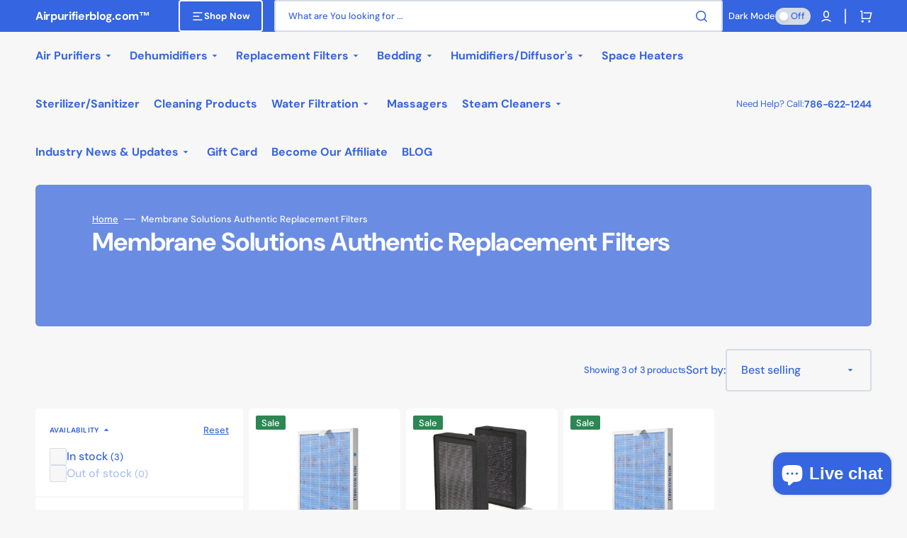

--- FILE ---
content_type: text/html; charset=utf-8
request_url: https://www.airpurifierblog.com/collections/membrane-solutions-authentic-replacement-filters
body_size: 50487
content:
<!doctype html>
<html class="no-js" lang="en" data-scheme="auto">
	<head>
		<meta charset="utf-8">
		<meta http-equiv="X-UA-Compatible" content="IE=edge">
		<meta name="viewport" content="width=device-width,initial-scale=1">
		<meta name="theme-color" content="">
      
<!-- Google tag (gtag.js) -->
<script async src="https://www.googletagmanager.com/gtag/js?id=AW-11168073759"></script>
<script>
  window.dataLayer = window.dataLayer || [];
  function gtag(){dataLayer.push(arguments);}
  gtag('js', new Date());

  gtag('config', 'AW-11168073759');
</script>

      
		<link rel="canonical" href="https://www.airpurifierblog.com/collections/membrane-solutions-authentic-replacement-filters">
		<link rel="preconnect" href="https://cdn.shopify.com" crossorigin><link rel="icon" type="image/png" href="//www.airpurifierblog.com/cdn/shop/files/Computer_man_ac54dc50-d5b2-4786-8211-82b707209f9f.png?crop=center&height=32&v=1684956234&width=32"><link rel="preconnect" href="https://fonts.shopifycdn.com" crossorigin><title>Membrane Solutions Authentic Replacement Filters | Airpurifierblog.com</title>

		
			<meta name="description" content="Fast shipping. Enjoy clean and fresh air with the Membrane Solutions air purifier&#39;s 3-stage filtration system, capturing hair, pet dander, smoke, dust, pollen, and bad smells. Upgrade to the MSA3, MSA3S, and RedyPure JR6 air purifier filter replacement with enhanced activated carbon and OdallerPure technology for improved odor removal.">
		

		

<meta property="og:site_name" content="Airpurifierblog.com™">
<meta property="og:url" content="https://www.airpurifierblog.com/collections/membrane-solutions-authentic-replacement-filters">
<meta property="og:title" content="Membrane Solutions Authentic Replacement Filters | Airpurifierblog.com">
<meta property="og:type" content="product.group">
<meta property="og:description" content="Fast shipping. Enjoy clean and fresh air with the Membrane Solutions air purifier&#39;s 3-stage filtration system, capturing hair, pet dander, smoke, dust, pollen, and bad smells. Upgrade to the MSA3, MSA3S, and RedyPure JR6 air purifier filter replacement with enhanced activated carbon and OdallerPure technology for improved odor removal."><meta property="og:image" content="http://www.airpurifierblog.com/cdn/shop/collections/MSA3_canva_1_comp.png?v=1708538651">
  <meta property="og:image:secure_url" content="https://www.airpurifierblog.com/cdn/shop/collections/MSA3_canva_1_comp.png?v=1708538651">
  <meta property="og:image:width" content="803">
  <meta property="og:image:height" content="926"><meta name="twitter:card" content="summary_large_image">
<meta name="twitter:title" content="Membrane Solutions Authentic Replacement Filters | Airpurifierblog.com">
<meta name="twitter:description" content="Fast shipping. Enjoy clean and fresh air with the Membrane Solutions air purifier&#39;s 3-stage filtration system, capturing hair, pet dander, smoke, dust, pollen, and bad smells. Upgrade to the MSA3, MSA3S, and RedyPure JR6 air purifier filter replacement with enhanced activated carbon and OdallerPure technology for improved odor removal.">


		<script src="//www.airpurifierblog.com/cdn/shop/t/20/assets/constants.js?v=37383056447335370521689365194" defer="defer"></script>
		<script src="//www.airpurifierblog.com/cdn/shop/t/20/assets/pubsub.js?v=34180055027472970951689365195" defer="defer"></script>
		<script src="//www.airpurifierblog.com/cdn/shop/t/20/assets/global.js?v=56266354300857286241689365194" defer="defer"></script>

		<script>window.performance && window.performance.mark && window.performance.mark('shopify.content_for_header.start');</script><meta name="google-site-verification" content="Eu7nI40HCeNaUfMXrz6x8XrU2UveHJaVZ7wtBcdS87w">
<meta name="facebook-domain-verification" content="gj4t9re7m0z4llotofqjo93le7ddl4">
<meta id="shopify-digital-wallet" name="shopify-digital-wallet" content="/56656199816/digital_wallets/dialog">
<meta name="shopify-checkout-api-token" content="cf83bd489c7fd62d41cfeb25308c4206">
<meta id="in-context-paypal-metadata" data-shop-id="56656199816" data-venmo-supported="false" data-environment="production" data-locale="en_US" data-paypal-v4="true" data-currency="USD">
<link rel="alternate" type="application/atom+xml" title="Feed" href="/collections/membrane-solutions-authentic-replacement-filters.atom" />
<link rel="alternate" type="application/json+oembed" href="https://www.airpurifierblog.com/collections/membrane-solutions-authentic-replacement-filters.oembed">
<script async="async" src="/checkouts/internal/preloads.js?locale=en-US"></script>
<link rel="preconnect" href="https://shop.app" crossorigin="anonymous">
<script async="async" src="https://shop.app/checkouts/internal/preloads.js?locale=en-US&shop_id=56656199816" crossorigin="anonymous"></script>
<script id="apple-pay-shop-capabilities" type="application/json">{"shopId":56656199816,"countryCode":"US","currencyCode":"USD","merchantCapabilities":["supports3DS"],"merchantId":"gid:\/\/shopify\/Shop\/56656199816","merchantName":"Airpurifierblog.com™","requiredBillingContactFields":["postalAddress","email","phone"],"requiredShippingContactFields":["postalAddress","email","phone"],"shippingType":"shipping","supportedNetworks":["visa","masterCard","amex","discover","elo","jcb"],"total":{"type":"pending","label":"Airpurifierblog.com™","amount":"1.00"},"shopifyPaymentsEnabled":true,"supportsSubscriptions":true}</script>
<script id="shopify-features" type="application/json">{"accessToken":"cf83bd489c7fd62d41cfeb25308c4206","betas":["rich-media-storefront-analytics"],"domain":"www.airpurifierblog.com","predictiveSearch":true,"shopId":56656199816,"locale":"en"}</script>
<script>var Shopify = Shopify || {};
Shopify.shop = "wefixit717.myshopify.com";
Shopify.locale = "en";
Shopify.currency = {"active":"USD","rate":"1.0"};
Shopify.country = "US";
Shopify.theme = {"name":"Stockmart","id":127645548680,"schema_name":"Stockmart","schema_version":"1.0.3","theme_store_id":2105,"role":"main"};
Shopify.theme.handle = "null";
Shopify.theme.style = {"id":null,"handle":null};
Shopify.cdnHost = "www.airpurifierblog.com/cdn";
Shopify.routes = Shopify.routes || {};
Shopify.routes.root = "/";</script>
<script type="module">!function(o){(o.Shopify=o.Shopify||{}).modules=!0}(window);</script>
<script>!function(o){function n(){var o=[];function n(){o.push(Array.prototype.slice.apply(arguments))}return n.q=o,n}var t=o.Shopify=o.Shopify||{};t.loadFeatures=n(),t.autoloadFeatures=n()}(window);</script>
<script>
  window.ShopifyPay = window.ShopifyPay || {};
  window.ShopifyPay.apiHost = "shop.app\/pay";
  window.ShopifyPay.redirectState = null;
</script>
<script id="shop-js-analytics" type="application/json">{"pageType":"collection"}</script>
<script defer="defer" async type="module" src="//www.airpurifierblog.com/cdn/shopifycloud/shop-js/modules/v2/client.init-shop-cart-sync_BT-GjEfc.en.esm.js"></script>
<script defer="defer" async type="module" src="//www.airpurifierblog.com/cdn/shopifycloud/shop-js/modules/v2/chunk.common_D58fp_Oc.esm.js"></script>
<script defer="defer" async type="module" src="//www.airpurifierblog.com/cdn/shopifycloud/shop-js/modules/v2/chunk.modal_xMitdFEc.esm.js"></script>
<script type="module">
  await import("//www.airpurifierblog.com/cdn/shopifycloud/shop-js/modules/v2/client.init-shop-cart-sync_BT-GjEfc.en.esm.js");
await import("//www.airpurifierblog.com/cdn/shopifycloud/shop-js/modules/v2/chunk.common_D58fp_Oc.esm.js");
await import("//www.airpurifierblog.com/cdn/shopifycloud/shop-js/modules/v2/chunk.modal_xMitdFEc.esm.js");

  window.Shopify.SignInWithShop?.initShopCartSync?.({"fedCMEnabled":true,"windoidEnabled":true});

</script>
<script>
  window.Shopify = window.Shopify || {};
  if (!window.Shopify.featureAssets) window.Shopify.featureAssets = {};
  window.Shopify.featureAssets['shop-js'] = {"shop-cart-sync":["modules/v2/client.shop-cart-sync_DZOKe7Ll.en.esm.js","modules/v2/chunk.common_D58fp_Oc.esm.js","modules/v2/chunk.modal_xMitdFEc.esm.js"],"init-fed-cm":["modules/v2/client.init-fed-cm_B6oLuCjv.en.esm.js","modules/v2/chunk.common_D58fp_Oc.esm.js","modules/v2/chunk.modal_xMitdFEc.esm.js"],"shop-cash-offers":["modules/v2/client.shop-cash-offers_D2sdYoxE.en.esm.js","modules/v2/chunk.common_D58fp_Oc.esm.js","modules/v2/chunk.modal_xMitdFEc.esm.js"],"shop-login-button":["modules/v2/client.shop-login-button_QeVjl5Y3.en.esm.js","modules/v2/chunk.common_D58fp_Oc.esm.js","modules/v2/chunk.modal_xMitdFEc.esm.js"],"pay-button":["modules/v2/client.pay-button_DXTOsIq6.en.esm.js","modules/v2/chunk.common_D58fp_Oc.esm.js","modules/v2/chunk.modal_xMitdFEc.esm.js"],"shop-button":["modules/v2/client.shop-button_DQZHx9pm.en.esm.js","modules/v2/chunk.common_D58fp_Oc.esm.js","modules/v2/chunk.modal_xMitdFEc.esm.js"],"avatar":["modules/v2/client.avatar_BTnouDA3.en.esm.js"],"init-windoid":["modules/v2/client.init-windoid_CR1B-cfM.en.esm.js","modules/v2/chunk.common_D58fp_Oc.esm.js","modules/v2/chunk.modal_xMitdFEc.esm.js"],"init-shop-for-new-customer-accounts":["modules/v2/client.init-shop-for-new-customer-accounts_C_vY_xzh.en.esm.js","modules/v2/client.shop-login-button_QeVjl5Y3.en.esm.js","modules/v2/chunk.common_D58fp_Oc.esm.js","modules/v2/chunk.modal_xMitdFEc.esm.js"],"init-shop-email-lookup-coordinator":["modules/v2/client.init-shop-email-lookup-coordinator_BI7n9ZSv.en.esm.js","modules/v2/chunk.common_D58fp_Oc.esm.js","modules/v2/chunk.modal_xMitdFEc.esm.js"],"init-shop-cart-sync":["modules/v2/client.init-shop-cart-sync_BT-GjEfc.en.esm.js","modules/v2/chunk.common_D58fp_Oc.esm.js","modules/v2/chunk.modal_xMitdFEc.esm.js"],"shop-toast-manager":["modules/v2/client.shop-toast-manager_DiYdP3xc.en.esm.js","modules/v2/chunk.common_D58fp_Oc.esm.js","modules/v2/chunk.modal_xMitdFEc.esm.js"],"init-customer-accounts":["modules/v2/client.init-customer-accounts_D9ZNqS-Q.en.esm.js","modules/v2/client.shop-login-button_QeVjl5Y3.en.esm.js","modules/v2/chunk.common_D58fp_Oc.esm.js","modules/v2/chunk.modal_xMitdFEc.esm.js"],"init-customer-accounts-sign-up":["modules/v2/client.init-customer-accounts-sign-up_iGw4briv.en.esm.js","modules/v2/client.shop-login-button_QeVjl5Y3.en.esm.js","modules/v2/chunk.common_D58fp_Oc.esm.js","modules/v2/chunk.modal_xMitdFEc.esm.js"],"shop-follow-button":["modules/v2/client.shop-follow-button_CqMgW2wH.en.esm.js","modules/v2/chunk.common_D58fp_Oc.esm.js","modules/v2/chunk.modal_xMitdFEc.esm.js"],"checkout-modal":["modules/v2/client.checkout-modal_xHeaAweL.en.esm.js","modules/v2/chunk.common_D58fp_Oc.esm.js","modules/v2/chunk.modal_xMitdFEc.esm.js"],"shop-login":["modules/v2/client.shop-login_D91U-Q7h.en.esm.js","modules/v2/chunk.common_D58fp_Oc.esm.js","modules/v2/chunk.modal_xMitdFEc.esm.js"],"lead-capture":["modules/v2/client.lead-capture_BJmE1dJe.en.esm.js","modules/v2/chunk.common_D58fp_Oc.esm.js","modules/v2/chunk.modal_xMitdFEc.esm.js"],"payment-terms":["modules/v2/client.payment-terms_Ci9AEqFq.en.esm.js","modules/v2/chunk.common_D58fp_Oc.esm.js","modules/v2/chunk.modal_xMitdFEc.esm.js"]};
</script>
<script>(function() {
  var isLoaded = false;
  function asyncLoad() {
    if (isLoaded) return;
    isLoaded = true;
    var urls = ["https:\/\/www.airpurifierblog.com\/apps\/giraffly-trust\/trust-worker-f77308d4a51170bdeadc8b863ce2685ae3484f2f.js?v=20221029020537\u0026shop=wefixit717.myshopify.com","https:\/\/d1639lhkj5l89m.cloudfront.net\/js\/storefront\/uppromote.js?shop=wefixit717.myshopify.com","https:\/\/a.mailmunch.co\/widgets\/site-981445-e6f2464fbe292d94e660f4e2bc6d9bad12a8180f.js?shop=wefixit717.myshopify.com"];
    for (var i = 0; i < urls.length; i++) {
      var s = document.createElement('script');
      s.type = 'text/javascript';
      s.async = true;
      s.src = urls[i];
      var x = document.getElementsByTagName('script')[0];
      x.parentNode.insertBefore(s, x);
    }
  };
  if(window.attachEvent) {
    window.attachEvent('onload', asyncLoad);
  } else {
    window.addEventListener('load', asyncLoad, false);
  }
})();</script>
<script id="__st">var __st={"a":56656199816,"offset":-18000,"reqid":"271786fe-b0a4-4c92-8f6a-c2ca75c1ced6-1769262770","pageurl":"www.airpurifierblog.com\/collections\/membrane-solutions-authentic-replacement-filters","u":"81d58ee4c558","p":"collection","rtyp":"collection","rid":278729687176};</script>
<script>window.ShopifyPaypalV4VisibilityTracking = true;</script>
<script id="captcha-bootstrap">!function(){'use strict';const t='contact',e='account',n='new_comment',o=[[t,t],['blogs',n],['comments',n],[t,'customer']],c=[[e,'customer_login'],[e,'guest_login'],[e,'recover_customer_password'],[e,'create_customer']],r=t=>t.map((([t,e])=>`form[action*='/${t}']:not([data-nocaptcha='true']) input[name='form_type'][value='${e}']`)).join(','),a=t=>()=>t?[...document.querySelectorAll(t)].map((t=>t.form)):[];function s(){const t=[...o],e=r(t);return a(e)}const i='password',u='form_key',d=['recaptcha-v3-token','g-recaptcha-response','h-captcha-response',i],f=()=>{try{return window.sessionStorage}catch{return}},m='__shopify_v',_=t=>t.elements[u];function p(t,e,n=!1){try{const o=window.sessionStorage,c=JSON.parse(o.getItem(e)),{data:r}=function(t){const{data:e,action:n}=t;return t[m]||n?{data:e,action:n}:{data:t,action:n}}(c);for(const[e,n]of Object.entries(r))t.elements[e]&&(t.elements[e].value=n);n&&o.removeItem(e)}catch(o){console.error('form repopulation failed',{error:o})}}const l='form_type',E='cptcha';function T(t){t.dataset[E]=!0}const w=window,h=w.document,L='Shopify',v='ce_forms',y='captcha';let A=!1;((t,e)=>{const n=(g='f06e6c50-85a8-45c8-87d0-21a2b65856fe',I='https://cdn.shopify.com/shopifycloud/storefront-forms-hcaptcha/ce_storefront_forms_captcha_hcaptcha.v1.5.2.iife.js',D={infoText:'Protected by hCaptcha',privacyText:'Privacy',termsText:'Terms'},(t,e,n)=>{const o=w[L][v],c=o.bindForm;if(c)return c(t,g,e,D).then(n);var r;o.q.push([[t,g,e,D],n]),r=I,A||(h.body.append(Object.assign(h.createElement('script'),{id:'captcha-provider',async:!0,src:r})),A=!0)});var g,I,D;w[L]=w[L]||{},w[L][v]=w[L][v]||{},w[L][v].q=[],w[L][y]=w[L][y]||{},w[L][y].protect=function(t,e){n(t,void 0,e),T(t)},Object.freeze(w[L][y]),function(t,e,n,w,h,L){const[v,y,A,g]=function(t,e,n){const i=e?o:[],u=t?c:[],d=[...i,...u],f=r(d),m=r(i),_=r(d.filter((([t,e])=>n.includes(e))));return[a(f),a(m),a(_),s()]}(w,h,L),I=t=>{const e=t.target;return e instanceof HTMLFormElement?e:e&&e.form},D=t=>v().includes(t);t.addEventListener('submit',(t=>{const e=I(t);if(!e)return;const n=D(e)&&!e.dataset.hcaptchaBound&&!e.dataset.recaptchaBound,o=_(e),c=g().includes(e)&&(!o||!o.value);(n||c)&&t.preventDefault(),c&&!n&&(function(t){try{if(!f())return;!function(t){const e=f();if(!e)return;const n=_(t);if(!n)return;const o=n.value;o&&e.removeItem(o)}(t);const e=Array.from(Array(32),(()=>Math.random().toString(36)[2])).join('');!function(t,e){_(t)||t.append(Object.assign(document.createElement('input'),{type:'hidden',name:u})),t.elements[u].value=e}(t,e),function(t,e){const n=f();if(!n)return;const o=[...t.querySelectorAll(`input[type='${i}']`)].map((({name:t})=>t)),c=[...d,...o],r={};for(const[a,s]of new FormData(t).entries())c.includes(a)||(r[a]=s);n.setItem(e,JSON.stringify({[m]:1,action:t.action,data:r}))}(t,e)}catch(e){console.error('failed to persist form',e)}}(e),e.submit())}));const S=(t,e)=>{t&&!t.dataset[E]&&(n(t,e.some((e=>e===t))),T(t))};for(const o of['focusin','change'])t.addEventListener(o,(t=>{const e=I(t);D(e)&&S(e,y())}));const B=e.get('form_key'),M=e.get(l),P=B&&M;t.addEventListener('DOMContentLoaded',(()=>{const t=y();if(P)for(const e of t)e.elements[l].value===M&&p(e,B);[...new Set([...A(),...v().filter((t=>'true'===t.dataset.shopifyCaptcha))])].forEach((e=>S(e,t)))}))}(h,new URLSearchParams(w.location.search),n,t,e,['guest_login'])})(!0,!0)}();</script>
<script integrity="sha256-4kQ18oKyAcykRKYeNunJcIwy7WH5gtpwJnB7kiuLZ1E=" data-source-attribution="shopify.loadfeatures" defer="defer" src="//www.airpurifierblog.com/cdn/shopifycloud/storefront/assets/storefront/load_feature-a0a9edcb.js" crossorigin="anonymous"></script>
<script crossorigin="anonymous" defer="defer" src="//www.airpurifierblog.com/cdn/shopifycloud/storefront/assets/shopify_pay/storefront-65b4c6d7.js?v=20250812"></script>
<script data-source-attribution="shopify.dynamic_checkout.dynamic.init">var Shopify=Shopify||{};Shopify.PaymentButton=Shopify.PaymentButton||{isStorefrontPortableWallets:!0,init:function(){window.Shopify.PaymentButton.init=function(){};var t=document.createElement("script");t.src="https://www.airpurifierblog.com/cdn/shopifycloud/portable-wallets/latest/portable-wallets.en.js",t.type="module",document.head.appendChild(t)}};
</script>
<script data-source-attribution="shopify.dynamic_checkout.buyer_consent">
  function portableWalletsHideBuyerConsent(e){var t=document.getElementById("shopify-buyer-consent"),n=document.getElementById("shopify-subscription-policy-button");t&&n&&(t.classList.add("hidden"),t.setAttribute("aria-hidden","true"),n.removeEventListener("click",e))}function portableWalletsShowBuyerConsent(e){var t=document.getElementById("shopify-buyer-consent"),n=document.getElementById("shopify-subscription-policy-button");t&&n&&(t.classList.remove("hidden"),t.removeAttribute("aria-hidden"),n.addEventListener("click",e))}window.Shopify?.PaymentButton&&(window.Shopify.PaymentButton.hideBuyerConsent=portableWalletsHideBuyerConsent,window.Shopify.PaymentButton.showBuyerConsent=portableWalletsShowBuyerConsent);
</script>
<script data-source-attribution="shopify.dynamic_checkout.cart.bootstrap">document.addEventListener("DOMContentLoaded",(function(){function t(){return document.querySelector("shopify-accelerated-checkout-cart, shopify-accelerated-checkout")}if(t())Shopify.PaymentButton.init();else{new MutationObserver((function(e,n){t()&&(Shopify.PaymentButton.init(),n.disconnect())})).observe(document.body,{childList:!0,subtree:!0})}}));
</script>
<link id="shopify-accelerated-checkout-styles" rel="stylesheet" media="screen" href="https://www.airpurifierblog.com/cdn/shopifycloud/portable-wallets/latest/accelerated-checkout-backwards-compat.css" crossorigin="anonymous">
<style id="shopify-accelerated-checkout-cart">
        #shopify-buyer-consent {
  margin-top: 1em;
  display: inline-block;
  width: 100%;
}

#shopify-buyer-consent.hidden {
  display: none;
}

#shopify-subscription-policy-button {
  background: none;
  border: none;
  padding: 0;
  text-decoration: underline;
  font-size: inherit;
  cursor: pointer;
}

#shopify-subscription-policy-button::before {
  box-shadow: none;
}

      </style>
<script id="sections-script" data-sections="header,footer" defer="defer" src="//www.airpurifierblog.com/cdn/shop/t/20/compiled_assets/scripts.js?v=2615"></script>
<script>window.performance && window.performance.mark && window.performance.mark('shopify.content_for_header.end');</script>


		<style data-shopify>
			@font-face {
  font-family: "DM Sans";
  font-weight: 400;
  font-style: normal;
  font-display: swap;
  src: url("//www.airpurifierblog.com/cdn/fonts/dm_sans/dmsans_n4.ec80bd4dd7e1a334c969c265873491ae56018d72.woff2") format("woff2"),
       url("//www.airpurifierblog.com/cdn/fonts/dm_sans/dmsans_n4.87bdd914d8a61247b911147ae68e754d695c58a6.woff") format("woff");
}

			@font-face {
  font-family: "DM Sans";
  font-weight: 700;
  font-style: normal;
  font-display: swap;
  src: url("//www.airpurifierblog.com/cdn/fonts/dm_sans/dmsans_n7.97e21d81502002291ea1de8aefb79170c6946ce5.woff2") format("woff2"),
       url("//www.airpurifierblog.com/cdn/fonts/dm_sans/dmsans_n7.af5c214f5116410ca1d53a2090665620e78e2e1b.woff") format("woff");
}

			@font-face {
  font-family: "DM Sans";
  font-weight: 700;
  font-style: normal;
  font-display: swap;
  src: url("//www.airpurifierblog.com/cdn/fonts/dm_sans/dmsans_n7.97e21d81502002291ea1de8aefb79170c6946ce5.woff2") format("woff2"),
       url("//www.airpurifierblog.com/cdn/fonts/dm_sans/dmsans_n7.af5c214f5116410ca1d53a2090665620e78e2e1b.woff") format("woff");
}

			@font-face {
  font-family: "DM Sans";
  font-weight: 700;
  font-style: normal;
  font-display: swap;
  src: url("//www.airpurifierblog.com/cdn/fonts/dm_sans/dmsans_n7.97e21d81502002291ea1de8aefb79170c6946ce5.woff2") format("woff2"),
       url("//www.airpurifierblog.com/cdn/fonts/dm_sans/dmsans_n7.af5c214f5116410ca1d53a2090665620e78e2e1b.woff") format("woff");
}

			@font-face {
  font-family: "DM Sans";
  font-weight: 700;
  font-style: normal;
  font-display: swap;
  src: url("//www.airpurifierblog.com/cdn/fonts/dm_sans/dmsans_n7.97e21d81502002291ea1de8aefb79170c6946ce5.woff2") format("woff2"),
       url("//www.airpurifierblog.com/cdn/fonts/dm_sans/dmsans_n7.af5c214f5116410ca1d53a2090665620e78e2e1b.woff") format("woff");
}

			@font-face {
  font-family: "DM Sans";
  font-weight: 300;
  font-style: normal;
  font-display: swap;
  src: url("//www.airpurifierblog.com/cdn/fonts/dm_sans/dmsans_n3.d218434bb518134511e5205d90c23cfb8a1b261b.woff2") format("woff2"),
       url("//www.airpurifierblog.com/cdn/fonts/dm_sans/dmsans_n3.0c324a11de656e0e3f656188ad5de9ff34f70c04.woff") format("woff");
}

			@font-face {
  font-family: "DM Sans";
  font-weight: 400;
  font-style: normal;
  font-display: swap;
  src: url("//www.airpurifierblog.com/cdn/fonts/dm_sans/dmsans_n4.ec80bd4dd7e1a334c969c265873491ae56018d72.woff2") format("woff2"),
       url("//www.airpurifierblog.com/cdn/fonts/dm_sans/dmsans_n4.87bdd914d8a61247b911147ae68e754d695c58a6.woff") format("woff");
}

			@font-face {
  font-family: "DM Sans";
  font-weight: 500;
  font-style: normal;
  font-display: swap;
  src: url("//www.airpurifierblog.com/cdn/fonts/dm_sans/dmsans_n5.8a0f1984c77eb7186ceb87c4da2173ff65eb012e.woff2") format("woff2"),
       url("//www.airpurifierblog.com/cdn/fonts/dm_sans/dmsans_n5.9ad2e755a89e15b3d6c53259daad5fc9609888e6.woff") format("woff");
}

			@font-face {
  font-family: "DM Sans";
  font-weight: 700;
  font-style: normal;
  font-display: swap;
  src: url("//www.airpurifierblog.com/cdn/fonts/dm_sans/dmsans_n7.97e21d81502002291ea1de8aefb79170c6946ce5.woff2") format("woff2"),
       url("//www.airpurifierblog.com/cdn/fonts/dm_sans/dmsans_n7.af5c214f5116410ca1d53a2090665620e78e2e1b.woff") format("woff");
}

			@font-face {
  font-family: "DM Sans";
  font-weight: 400;
  font-style: italic;
  font-display: swap;
  src: url("//www.airpurifierblog.com/cdn/fonts/dm_sans/dmsans_i4.b8fe05e69ee95d5a53155c346957d8cbf5081c1a.woff2") format("woff2"),
       url("//www.airpurifierblog.com/cdn/fonts/dm_sans/dmsans_i4.403fe28ee2ea63e142575c0aa47684d65f8c23a0.woff") format("woff");
}

			@font-face {
  font-family: "DM Sans";
  font-weight: 700;
  font-style: italic;
  font-display: swap;
  src: url("//www.airpurifierblog.com/cdn/fonts/dm_sans/dmsans_i7.52b57f7d7342eb7255084623d98ab83fd96e7f9b.woff2") format("woff2"),
       url("//www.airpurifierblog.com/cdn/fonts/dm_sans/dmsans_i7.d5e14ef18a1d4a8ce78a4187580b4eb1759c2eda.woff") format("woff");
}

			@font-face {
  font-family: "DM Sans";
  font-weight: 700;
  font-style: italic;
  font-display: swap;
  src: url("//www.airpurifierblog.com/cdn/fonts/dm_sans/dmsans_i7.52b57f7d7342eb7255084623d98ab83fd96e7f9b.woff2") format("woff2"),
       url("//www.airpurifierblog.com/cdn/fonts/dm_sans/dmsans_i7.d5e14ef18a1d4a8ce78a4187580b4eb1759c2eda.woff") format("woff");
}


			:root {
			--spaced-section: 5rem;

			--font-body-family: "DM Sans", sans-serif;
			--font-body-style: normal;
			--font-body-weight: 400;

			--font-body-scale: 1.6;
			--font-body-line-height: 1.3;

			--font-heading-family: "DM Sans", sans-serif;
			--font-heading-style: normal;
			--font-heading-weight: 700;
			--font-heading-letter-spacing: -0.2em;
			--font-heading-line-height: 1.1;

			--font-subtitle-family: "DM Sans", sans-serif;
			--font-subtitle-style: normal;
			--font-subtitle-weight: 700;
			--font-subtitle-text-transform: uppercase;
			--font-subtitle-scale: 1.0;

			--font-heading-h1-scale: 1.0;
			--font-heading-h2-scale: 1.0;
			--font-heading-h3-scale: 1.0;
			--font-heading-h4-scale: 1.0;

			--font-heading-card-family: "DM Sans", sans-serif;
			--font-heading-card-style: normal;
			--font-heading-card-weight: 700;
			--font-text-card-family: "DM Sans", sans-serif;
			--font-text-card-style: normal;
			--font-text-card-weight: 400;

			--font-heading-card-scale: 1.5;
			--font-text-card-scale: 1.2;

			--font-button-family: "DM Sans", sans-serif;
			--font-button-style: normal;
			--font-button-weight: 700;
			--font-button-text-transform: none;

			--font-button-family: "DM Sans", sans-serif;
			--font-button-style: normal;
			--font-button-weight: 700;
			--font-button-text-transform: none;
			--font-button-letter-spacing: 0;
			--font-subtitle-letter-spacing: 0.04em;

			--font-header-menu-family: "DM Sans", sans-serif;
			--font-header-menu-style: normal;
			--font-header-menu-weight: 700;
			--font-header-menu-text-transform: none;

			--font-footer-menu-family: "DM Sans", sans-serif;
			--font-footer-menu-style: normal;
			--font-footer-menu-weight: 700;
			--font-footer-link-size: 13px;

			--font-popups-heading-family: "DM Sans", sans-serif;
			--font-popups-heading-style: normal;
			--font-popups-heading-weight: 700;
			--font-popups-text-family: "DM Sans", sans-serif;
			--font-popups-text-style: normal;
			--font-popups-text-weight: 400;
			--font-popup-heading-scale: 1.0;
			--font-popup-text-scale: 1.0;
			--font-notification-heading-scale: 1.0;
			--font-notification-text-scale: 1.0;

			--color-base-text: 53, 101, 224;
			--color-secondary-text: 53, 101, 224;
			--color-title-text: 53, 101, 224;
			--dot-background-color: , , ;

			--color-base-background-1: 247, 247, 247;
			--color-base-background-2: 255, 255, 255;
			--color-base-background-5: 245, 245, 241;
			--color-base-background-3: 53, 101, 224;
			--color-base-background-4: 40, 40, 40;

			--color-announcement-bar-background-1: 53, 101, 224;
			--color-announcement-bar-background-2: 238, 238, 238;

			--color-base-solid-button-labels: 255, 255, 255;
			--color-base-solid-button-labels-hover: 255, 255, 255;
			--color-base-button-background: 53, 101, 224;
			--color-base-button-background-hover: 30, 72, 181;
			--color-base-outline-button-labels: 224, 227, 238;
			--color-base-outline-button-labels-hover: 53, 101, 224;
			--color-secondary-button-labels: 53, 101, 224;
			--color-secondary-button-labels-hover: 53, 101, 224;
			--color-tertiary-button-labels: 53, 101, 224;
			--color-tertiary-button-labels-hover: 255, 255, 255;
			--color-tertiary-button-background: 53, 101, 224;
			--color-tertiary-button-background-hover: 53, 101, 224;
			--border-radius-button: 4px;
			--color-text-accent: 53, 101, 224;

			--payment-terms-background-color: #f7f7f7;			
			--color-overlay-background: 53, 101, 224;
			--color-base-background-input: 255, 255, 255;

			--color-base-border-input: 213, 220, 231;
			--color-hover-border-input: 53, 101, 224;

			--color-badge-sale-background: 45, 134, 83;
			--color-badge-sale-text: 255, 255, 255;
			--color-badge-soldout-background: 213, 31, 75;
			--color-badge-soldout-text: 255, 255, 255;
			--color-border: 224, 227, 238;
			--color-background-card: 255, 255, 255;
			--color-background-card-dark: 247, 247, 247;
			--color-scheme-toggle: 213, 220, 231;
			--color-scheme-toggle-text: 53, 101, 224;
			}

			@media screen and (min-width: 990px) {
				:root {
					--spaced-section: 16rem;
				}
			}

			*,
			*::before,
			*::after {
			box-sizing: inherit;
			}

			html {
			box-sizing: border-box;
			font-size: 10px;
			height: 100%;
			}

			body {
			position: relative;
			display: grid;
			grid-template-rows: auto auto 1fr auto;
			grid-template-columns: 100%;
			min-height: 100%;
			margin: 0;
			font-size: calc(var(--font-body-scale) * 1rem);
			line-height: 1.5;
			font-family: var(--font-body-family);
			font-style: var(--font-body-style);
			font-weight: var(--font-body-weight);
			overflow-x: hidden;
			}
		</style>
		<link href="//www.airpurifierblog.com/cdn/shop/t/20/assets/swiper-bundle.min.css?v=67104566617031410831689365196" rel="stylesheet" type="text/css" media="all" />
		<link href="//www.airpurifierblog.com/cdn/shop/t/20/assets/base.css?v=139735053327005407301689365192" rel="stylesheet" type="text/css" media="all" />
<link rel="stylesheet" href="//www.airpurifierblog.com/cdn/shop/t/20/assets/component-predictive-search.css?v=64904219377317970701689365193" media="print" onload="this.media='all'"><link rel="preload" as="font" href="//www.airpurifierblog.com/cdn/fonts/dm_sans/dmsans_n4.ec80bd4dd7e1a334c969c265873491ae56018d72.woff2" type="font/woff2" crossorigin><link rel="preload" as="font" href="//www.airpurifierblog.com/cdn/fonts/dm_sans/dmsans_n7.97e21d81502002291ea1de8aefb79170c6946ce5.woff2" type="font/woff2" crossorigin><script>
			document.documentElement.className = document.documentElement.className.replace('no-js', 'js');
			if (Shopify.designMode) {
				document.documentElement.classList.add('shopify-design-mode');
			}
		</script>

	
		<script src="//www.airpurifierblog.com/cdn/shop/t/20/assets/jquery-3.6.0.js?v=184217876181003224711689365194" defer="defer"></script>
		<script src="//www.airpurifierblog.com/cdn/shop/t/20/assets/swiper-bundle.min.js?v=91266435261445688101689365196" defer="defer"></script>
		<script src="//www.airpurifierblog.com/cdn/shop/t/20/assets/product-card.js?v=33653662592929030011689365194" defer="defer"></script>
		<script src="//www.airpurifierblog.com/cdn/shop/t/20/assets/popup.js?v=8636812788435060281689365194" defer="defer"></script>
		

			<script>
			let cscoDarkMode = {};

			( function() {
				const body = document.querySelector('html[data-scheme]');
				
				cscoDarkMode = {
					init: function( e ) {
						this.initMode( e );
						window.matchMedia( '(prefers-color-scheme: dark)' ).addListener((e) => {
							this.initMode( e );
						} );

						window.addEventListener( 'load', () => {
							const toggleBtns = document.querySelectorAll('.header__toggle-scheme');
							toggleBtns.forEach(btn => {
									btn.addEventListener( 'click', (e) => {
										e.preventDefault();

										if ('auto' === body.getAttribute( 'data-scheme' )) {
											if (window.matchMedia( '(prefers-color-scheme: dark)' ).matches) {
												cscoDarkMode.changeScheme( 'light', true );
											} else if (window.matchMedia( '(prefers-color-scheme: light)' ).matches) {
												cscoDarkMode.changeScheme( 'dark', true );
											}
										} else {
											if ( 'dark' === body.getAttribute( 'data-scheme' ) ) {
												cscoDarkMode.changeScheme( 'light', true );
											} else {
												cscoDarkMode.changeScheme( 'dark', true );
											}
										}
									});
								})
							})
					},
					initMode: function( e ) {
						let siteScheme = false;
						switch ( "auto" ) { // Field. User’s system preference.
							case 'dark':
								siteScheme= 'dark';
								break;
							case 'light':
								siteScheme = 'light';
								break;
							case 'system':
								siteScheme = 'auto';
								break;
						}
						if ( "true" ) { // Field. Enable dark/light mode toggle.
							if ( 'light' === localStorage.getItem( '_color_schema' ) ) {
								siteScheme = 'light';
							}
							if ( 'dark' === localStorage.getItem( '_color_schema' ) ) {
								siteScheme = 'dark';
							}
						}
						if ( siteScheme && siteScheme !== body.getAttribute( 'data-scheme' ) ) {
							this.changeScheme( siteScheme, false );
						}
					},
					changeScheme: function( siteScheme, cookie ) {
						body.classList.add( 'scheme-toggled' );
						body.setAttribute( 'data-scheme', siteScheme );
						if ( cookie ) {
							localStorage.setItem( '_color_schema', siteScheme );
						}
						setTimeout( () => {
							body.classList.remove( 'scheme-toggled' );
						}, 100 );
					}
				};
			} )();

			cscoDarkMode.init();

			document.addEventListener('shopify:section:load', function () {
				setTimeout(() => {
					cscoDarkMode.init();
				}, 100)
			});
		</script>

  <!--Wishpond Implementation -->

  <script async="async" src="//cdn.wishpond.net/connect.js?merchantId=1836239&amp;writeKey=12e7eb753415" type="text/javascript"></script>
<!--End Wishpond Implementation -->
	<!-- BEGIN app block: shopify://apps/judge-me-reviews/blocks/judgeme_core/61ccd3b1-a9f2-4160-9fe9-4fec8413e5d8 --><!-- Start of Judge.me Core -->






<link rel="dns-prefetch" href="https://cdnwidget.judge.me">
<link rel="dns-prefetch" href="https://cdn.judge.me">
<link rel="dns-prefetch" href="https://cdn1.judge.me">
<link rel="dns-prefetch" href="https://api.judge.me">

<script data-cfasync='false' class='jdgm-settings-script'>window.jdgmSettings={"pagination":5,"disable_web_reviews":false,"badge_no_review_text":"No reviews","badge_n_reviews_text":"{{ n }} review/reviews","badge_star_color":"#3565E0","hide_badge_preview_if_no_reviews":true,"badge_hide_text":false,"enforce_center_preview_badge":false,"widget_title":"Customer Reviews","widget_open_form_text":"Write a review","widget_close_form_text":"Cancel review","widget_refresh_page_text":"Refresh page","widget_summary_text":"Based on {{ number_of_reviews }} review/reviews","widget_no_review_text":"Be the first to write a review","widget_name_field_text":"Display name","widget_verified_name_field_text":"Verified Name (public)","widget_name_placeholder_text":"Display name","widget_required_field_error_text":"This field is required.","widget_email_field_text":"Email address","widget_verified_email_field_text":"Verified Email (private, can not be edited)","widget_email_placeholder_text":"Your email address","widget_email_field_error_text":"Please enter a valid email address.","widget_rating_field_text":"Rating","widget_review_title_field_text":"Review Title","widget_review_title_placeholder_text":"Give your review a title","widget_review_body_field_text":"Review content","widget_review_body_placeholder_text":"Start writing here...","widget_pictures_field_text":"Picture/Video (optional)","widget_submit_review_text":"Submit Review","widget_submit_verified_review_text":"Submit Verified Review","widget_submit_success_msg_with_auto_publish":"Thank you! Please refresh the page in a few moments to see your review. You can remove or edit your review by logging into \u003ca href='https://judge.me/login' target='_blank' rel='nofollow noopener'\u003eJudge.me\u003c/a\u003e","widget_submit_success_msg_no_auto_publish":"Thank you! Your review will be published as soon as it is approved by the shop admin. You can remove or edit your review by logging into \u003ca href='https://judge.me/login' target='_blank' rel='nofollow noopener'\u003eJudge.me\u003c/a\u003e","widget_show_default_reviews_out_of_total_text":"Showing {{ n_reviews_shown }} out of {{ n_reviews }} reviews.","widget_show_all_link_text":"Show all","widget_show_less_link_text":"Show less","widget_author_said_text":"{{ reviewer_name }} said:","widget_days_text":"{{ n }} days ago","widget_weeks_text":"{{ n }} week/weeks ago","widget_months_text":"{{ n }} month/months ago","widget_years_text":"{{ n }} year/years ago","widget_yesterday_text":"Yesterday","widget_today_text":"Today","widget_replied_text":"\u003e\u003e {{ shop_name }} replied:","widget_read_more_text":"Read more","widget_reviewer_name_as_initial":"","widget_rating_filter_color":"#fbcd0a","widget_rating_filter_see_all_text":"See all reviews","widget_sorting_most_recent_text":"Most Recent","widget_sorting_highest_rating_text":"Highest Rating","widget_sorting_lowest_rating_text":"Lowest Rating","widget_sorting_with_pictures_text":"Only Pictures","widget_sorting_most_helpful_text":"Most Helpful","widget_open_question_form_text":"Ask a question","widget_reviews_subtab_text":"Reviews","widget_questions_subtab_text":"Questions","widget_question_label_text":"Question","widget_answer_label_text":"Answer","widget_question_placeholder_text":"Write your question here","widget_submit_question_text":"Submit Question","widget_question_submit_success_text":"Thank you for your question! We will notify you once it gets answered.","widget_star_color":"#3565E0","verified_badge_text":"Verified","verified_badge_bg_color":"","verified_badge_text_color":"","verified_badge_placement":"left-of-reviewer-name","widget_review_max_height":"","widget_hide_border":false,"widget_social_share":false,"widget_thumb":false,"widget_review_location_show":false,"widget_location_format":"","all_reviews_include_out_of_store_products":true,"all_reviews_out_of_store_text":"(out of store)","all_reviews_pagination":100,"all_reviews_product_name_prefix_text":"about","enable_review_pictures":true,"enable_question_anwser":false,"widget_theme":"default","review_date_format":"mm/dd/yyyy","default_sort_method":"most-recent","widget_product_reviews_subtab_text":"Product Reviews","widget_shop_reviews_subtab_text":"Shop Reviews","widget_other_products_reviews_text":"Reviews for other products","widget_store_reviews_subtab_text":"Store reviews","widget_no_store_reviews_text":"This store hasn't received any reviews yet","widget_web_restriction_product_reviews_text":"This product hasn't received any reviews yet","widget_no_items_text":"No items found","widget_show_more_text":"Show more","widget_write_a_store_review_text":"Write a Store Review","widget_other_languages_heading":"Reviews in Other Languages","widget_translate_review_text":"Translate review to {{ language }}","widget_translating_review_text":"Translating...","widget_show_original_translation_text":"Show original ({{ language }})","widget_translate_review_failed_text":"Review couldn't be translated.","widget_translate_review_retry_text":"Retry","widget_translate_review_try_again_later_text":"Try again later","show_product_url_for_grouped_product":false,"widget_sorting_pictures_first_text":"Pictures First","show_pictures_on_all_rev_page_mobile":false,"show_pictures_on_all_rev_page_desktop":false,"floating_tab_hide_mobile_install_preference":false,"floating_tab_button_name":"★ Reviews","floating_tab_title":"Let customers speak for us","floating_tab_button_color":"","floating_tab_button_background_color":"","floating_tab_url":"","floating_tab_url_enabled":false,"floating_tab_tab_style":"text","all_reviews_text_badge_text":"Customers rate us {{ shop.metafields.judgeme.all_reviews_rating | round: 1 }}/5 based on {{ shop.metafields.judgeme.all_reviews_count }} reviews.","all_reviews_text_badge_text_branded_style":"{{ shop.metafields.judgeme.all_reviews_rating | round: 1 }} out of 5 stars based on {{ shop.metafields.judgeme.all_reviews_count }} reviews","is_all_reviews_text_badge_a_link":false,"show_stars_for_all_reviews_text_badge":false,"all_reviews_text_badge_url":"","all_reviews_text_style":"branded","all_reviews_text_color_style":"judgeme_brand_color","all_reviews_text_color":"#108474","all_reviews_text_show_jm_brand":true,"featured_carousel_show_header":true,"featured_carousel_title":"Let customers speak for us","testimonials_carousel_title":"Customers are saying","videos_carousel_title":"Real customer stories","cards_carousel_title":"Customers are saying","featured_carousel_count_text":"from {{ n }} reviews","featured_carousel_add_link_to_all_reviews_page":false,"featured_carousel_url":"","featured_carousel_show_images":true,"featured_carousel_autoslide_interval":5,"featured_carousel_arrows_on_the_sides":false,"featured_carousel_height":250,"featured_carousel_width":80,"featured_carousel_image_size":0,"featured_carousel_image_height":250,"featured_carousel_arrow_color":"#eeeeee","verified_count_badge_style":"branded","verified_count_badge_orientation":"horizontal","verified_count_badge_color_style":"judgeme_brand_color","verified_count_badge_color":"#108474","is_verified_count_badge_a_link":false,"verified_count_badge_url":"","verified_count_badge_show_jm_brand":true,"widget_rating_preset_default":5,"widget_first_sub_tab":"product-reviews","widget_show_histogram":true,"widget_histogram_use_custom_color":false,"widget_pagination_use_custom_color":false,"widget_star_use_custom_color":false,"widget_verified_badge_use_custom_color":false,"widget_write_review_use_custom_color":false,"picture_reminder_submit_button":"Upload Pictures","enable_review_videos":true,"mute_video_by_default":false,"widget_sorting_videos_first_text":"Videos First","widget_review_pending_text":"Pending","featured_carousel_items_for_large_screen":3,"social_share_options_order":"Facebook,Twitter","remove_microdata_snippet":true,"disable_json_ld":false,"enable_json_ld_products":false,"preview_badge_show_question_text":false,"preview_badge_no_question_text":"No questions","preview_badge_n_question_text":"{{ number_of_questions }} question/questions","qa_badge_show_icon":false,"qa_badge_position":"same-row","remove_judgeme_branding":false,"widget_add_search_bar":false,"widget_search_bar_placeholder":"Search","widget_sorting_verified_only_text":"Verified only","featured_carousel_theme":"default","featured_carousel_show_rating":true,"featured_carousel_show_title":true,"featured_carousel_show_body":true,"featured_carousel_show_date":false,"featured_carousel_show_reviewer":true,"featured_carousel_show_product":false,"featured_carousel_header_background_color":"#108474","featured_carousel_header_text_color":"#ffffff","featured_carousel_name_product_separator":"reviewed","featured_carousel_full_star_background":"#108474","featured_carousel_empty_star_background":"#dadada","featured_carousel_vertical_theme_background":"#f9fafb","featured_carousel_verified_badge_enable":true,"featured_carousel_verified_badge_color":"#108474","featured_carousel_border_style":"round","featured_carousel_review_line_length_limit":3,"featured_carousel_more_reviews_button_text":"Read more reviews","featured_carousel_view_product_button_text":"View product","all_reviews_page_load_reviews_on":"scroll","all_reviews_page_load_more_text":"Load More Reviews","disable_fb_tab_reviews":false,"enable_ajax_cdn_cache":false,"widget_advanced_speed_features":5,"widget_public_name_text":"displayed publicly like","default_reviewer_name":"John Smith","default_reviewer_name_has_non_latin":true,"widget_reviewer_anonymous":"Anonymous","medals_widget_title":"Judge.me Review Medals","medals_widget_background_color":"#f9fafb","medals_widget_position":"footer_all_pages","medals_widget_border_color":"#f9fafb","medals_widget_verified_text_position":"left","medals_widget_use_monochromatic_version":false,"medals_widget_elements_color":"#108474","show_reviewer_avatar":true,"widget_invalid_yt_video_url_error_text":"Not a YouTube video URL","widget_max_length_field_error_text":"Please enter no more than {0} characters.","widget_show_country_flag":false,"widget_show_collected_via_shop_app":true,"widget_verified_by_shop_badge_style":"light","widget_verified_by_shop_text":"Verified by Shop","widget_show_photo_gallery":true,"widget_load_with_code_splitting":true,"widget_ugc_install_preference":false,"widget_ugc_title":"Made by us, Shared by you","widget_ugc_subtitle":"Tag us to see your picture featured in our page","widget_ugc_arrows_color":"#ffffff","widget_ugc_primary_button_text":"Buy Now","widget_ugc_primary_button_background_color":"#108474","widget_ugc_primary_button_text_color":"#ffffff","widget_ugc_primary_button_border_width":"0","widget_ugc_primary_button_border_style":"none","widget_ugc_primary_button_border_color":"#108474","widget_ugc_primary_button_border_radius":"25","widget_ugc_secondary_button_text":"Load More","widget_ugc_secondary_button_background_color":"#ffffff","widget_ugc_secondary_button_text_color":"#108474","widget_ugc_secondary_button_border_width":"2","widget_ugc_secondary_button_border_style":"solid","widget_ugc_secondary_button_border_color":"#108474","widget_ugc_secondary_button_border_radius":"25","widget_ugc_reviews_button_text":"View Reviews","widget_ugc_reviews_button_background_color":"#ffffff","widget_ugc_reviews_button_text_color":"#108474","widget_ugc_reviews_button_border_width":"2","widget_ugc_reviews_button_border_style":"solid","widget_ugc_reviews_button_border_color":"#108474","widget_ugc_reviews_button_border_radius":"25","widget_ugc_reviews_button_link_to":"judgeme-reviews-page","widget_ugc_show_post_date":true,"widget_ugc_max_width":"800","widget_rating_metafield_value_type":true,"widget_primary_color":"#3565E0","widget_enable_secondary_color":false,"widget_secondary_color":"#edf5f5","widget_summary_average_rating_text":"{{ average_rating }} out of 5","widget_media_grid_title":"Customer photos \u0026 videos","widget_media_grid_see_more_text":"See more","widget_round_style":false,"widget_show_product_medals":true,"widget_verified_by_judgeme_text":"Verified by Judge.me","widget_show_store_medals":true,"widget_verified_by_judgeme_text_in_store_medals":"Verified by Judge.me","widget_media_field_exceed_quantity_message":"Sorry, we can only accept {{ max_media }} for one review.","widget_media_field_exceed_limit_message":"{{ file_name }} is too large, please select a {{ media_type }} less than {{ size_limit }}MB.","widget_review_submitted_text":"Review Submitted!","widget_question_submitted_text":"Question Submitted!","widget_close_form_text_question":"Cancel","widget_write_your_answer_here_text":"Write your answer here","widget_enabled_branded_link":true,"widget_show_collected_by_judgeme":true,"widget_reviewer_name_color":"","widget_write_review_text_color":"","widget_write_review_bg_color":"","widget_collected_by_judgeme_text":"collected by Judge.me","widget_pagination_type":"standard","widget_load_more_text":"Load More","widget_load_more_color":"#108474","widget_full_review_text":"Full Review","widget_read_more_reviews_text":"Read More Reviews","widget_read_questions_text":"Read Questions","widget_questions_and_answers_text":"Questions \u0026 Answers","widget_verified_by_text":"Verified by","widget_verified_text":"Verified","widget_number_of_reviews_text":"{{ number_of_reviews }} reviews","widget_back_button_text":"Back","widget_next_button_text":"Next","widget_custom_forms_filter_button":"Filters","custom_forms_style":"horizontal","widget_show_review_information":true,"how_reviews_are_collected":"How reviews are collected?","widget_show_review_keywords":false,"widget_gdpr_statement":"How we use your data: We'll only contact you about the review you left, and only if necessary. By submitting your review, you agree to Judge.me's \u003ca href='https://judge.me/terms' target='_blank' rel='nofollow noopener'\u003eterms\u003c/a\u003e, \u003ca href='https://judge.me/privacy' target='_blank' rel='nofollow noopener'\u003eprivacy\u003c/a\u003e and \u003ca href='https://judge.me/content-policy' target='_blank' rel='nofollow noopener'\u003econtent\u003c/a\u003e policies.","widget_multilingual_sorting_enabled":false,"widget_translate_review_content_enabled":false,"widget_translate_review_content_method":"manual","popup_widget_review_selection":"automatically_with_pictures","popup_widget_round_border_style":true,"popup_widget_show_title":true,"popup_widget_show_body":true,"popup_widget_show_reviewer":false,"popup_widget_show_product":true,"popup_widget_show_pictures":true,"popup_widget_use_review_picture":true,"popup_widget_show_on_home_page":true,"popup_widget_show_on_product_page":true,"popup_widget_show_on_collection_page":true,"popup_widget_show_on_cart_page":true,"popup_widget_position":"bottom_left","popup_widget_first_review_delay":5,"popup_widget_duration":5,"popup_widget_interval":5,"popup_widget_review_count":5,"popup_widget_hide_on_mobile":true,"review_snippet_widget_round_border_style":true,"review_snippet_widget_card_color":"#FFFFFF","review_snippet_widget_slider_arrows_background_color":"#FFFFFF","review_snippet_widget_slider_arrows_color":"#000000","review_snippet_widget_star_color":"#108474","show_product_variant":false,"all_reviews_product_variant_label_text":"Variant: ","widget_show_verified_branding":true,"widget_ai_summary_title":"Customers say","widget_ai_summary_disclaimer":"AI-powered review summary based on recent customer reviews","widget_show_ai_summary":false,"widget_show_ai_summary_bg":false,"widget_show_review_title_input":true,"redirect_reviewers_invited_via_email":"review_widget","request_store_review_after_product_review":false,"request_review_other_products_in_order":false,"review_form_color_scheme":"default","review_form_corner_style":"square","review_form_star_color":{},"review_form_text_color":"#333333","review_form_background_color":"#ffffff","review_form_field_background_color":"#fafafa","review_form_button_color":{},"review_form_button_text_color":"#ffffff","review_form_modal_overlay_color":"#000000","review_content_screen_title_text":"How would you rate this product?","review_content_introduction_text":"We would love it if you would share a bit about your experience.","store_review_form_title_text":"How would you rate this store?","store_review_form_introduction_text":"We would love it if you would share a bit about your experience.","show_review_guidance_text":true,"one_star_review_guidance_text":"Poor","five_star_review_guidance_text":"Great","customer_information_screen_title_text":"About you","customer_information_introduction_text":"Please tell us more about you.","custom_questions_screen_title_text":"Your experience in more detail","custom_questions_introduction_text":"Here are a few questions to help us understand more about your experience.","review_submitted_screen_title_text":"Thanks for your review!","review_submitted_screen_thank_you_text":"We are processing it and it will appear on the store soon.","review_submitted_screen_email_verification_text":"Please confirm your email by clicking the link we just sent you. This helps us keep reviews authentic.","review_submitted_request_store_review_text":"Would you like to share your experience of shopping with us?","review_submitted_review_other_products_text":"Would you like to review these products?","store_review_screen_title_text":"Would you like to share your experience of shopping with us?","store_review_introduction_text":"We value your feedback and use it to improve. Please share any thoughts or suggestions you have.","reviewer_media_screen_title_picture_text":"Share a picture","reviewer_media_introduction_picture_text":"Upload a photo to support your review.","reviewer_media_screen_title_video_text":"Share a video","reviewer_media_introduction_video_text":"Upload a video to support your review.","reviewer_media_screen_title_picture_or_video_text":"Share a picture or video","reviewer_media_introduction_picture_or_video_text":"Upload a photo or video to support your review.","reviewer_media_youtube_url_text":"Paste your Youtube URL here","advanced_settings_next_step_button_text":"Next","advanced_settings_close_review_button_text":"Close","modal_write_review_flow":false,"write_review_flow_required_text":"Required","write_review_flow_privacy_message_text":"We respect your privacy.","write_review_flow_anonymous_text":"Post review as anonymous","write_review_flow_visibility_text":"This won't be visible to other customers.","write_review_flow_multiple_selection_help_text":"Select as many as you like","write_review_flow_single_selection_help_text":"Select one option","write_review_flow_required_field_error_text":"This field is required","write_review_flow_invalid_email_error_text":"Please enter a valid email address","write_review_flow_max_length_error_text":"Max. {{ max_length }} characters.","write_review_flow_media_upload_text":"\u003cb\u003eClick to upload\u003c/b\u003e or drag and drop","write_review_flow_gdpr_statement":"We'll only contact you about your review if necessary. By submitting your review, you agree to our \u003ca href='https://judge.me/terms' target='_blank' rel='nofollow noopener'\u003eterms and conditions\u003c/a\u003e and \u003ca href='https://judge.me/privacy' target='_blank' rel='nofollow noopener'\u003eprivacy policy\u003c/a\u003e.","rating_only_reviews_enabled":false,"show_negative_reviews_help_screen":false,"new_review_flow_help_screen_rating_threshold":3,"negative_review_resolution_screen_title_text":"Tell us more","negative_review_resolution_text":"Your experience matters to us. If there were issues with your purchase, we're here to help. Feel free to reach out to us, we'd love the opportunity to make things right.","negative_review_resolution_button_text":"Contact us","negative_review_resolution_proceed_with_review_text":"Leave a review","negative_review_resolution_subject":"Issue with purchase from {{ shop_name }}.{{ order_name }}","preview_badge_collection_page_install_status":false,"widget_review_custom_css":"","preview_badge_custom_css":"","preview_badge_stars_count":"5-stars","featured_carousel_custom_css":"","floating_tab_custom_css":"","all_reviews_widget_custom_css":"","medals_widget_custom_css":"","verified_badge_custom_css":"","all_reviews_text_custom_css":"","transparency_badges_collected_via_store_invite":false,"transparency_badges_from_another_provider":false,"transparency_badges_collected_from_store_visitor":false,"transparency_badges_collected_by_verified_review_provider":false,"transparency_badges_earned_reward":false,"transparency_badges_collected_via_store_invite_text":"Review collected via store invitation","transparency_badges_from_another_provider_text":"Review collected from another provider","transparency_badges_collected_from_store_visitor_text":"Review collected from a store visitor","transparency_badges_written_in_google_text":"Review written in Google","transparency_badges_written_in_etsy_text":"Review written in Etsy","transparency_badges_written_in_shop_app_text":"Review written in Shop App","transparency_badges_earned_reward_text":"Review earned a reward for future purchase","product_review_widget_per_page":10,"widget_store_review_label_text":"Review about the store","checkout_comment_extension_title_on_product_page":"Customer Comments","checkout_comment_extension_num_latest_comment_show":5,"checkout_comment_extension_format":"name_and_timestamp","checkout_comment_customer_name":"last_initial","checkout_comment_comment_notification":true,"preview_badge_collection_page_install_preference":false,"preview_badge_home_page_install_preference":false,"preview_badge_product_page_install_preference":false,"review_widget_install_preference":"","review_carousel_install_preference":false,"floating_reviews_tab_install_preference":"none","verified_reviews_count_badge_install_preference":false,"all_reviews_text_install_preference":false,"review_widget_best_location":false,"judgeme_medals_install_preference":false,"review_widget_revamp_enabled":false,"review_widget_qna_enabled":false,"review_widget_header_theme":"minimal","review_widget_widget_title_enabled":true,"review_widget_header_text_size":"medium","review_widget_header_text_weight":"regular","review_widget_average_rating_style":"compact","review_widget_bar_chart_enabled":true,"review_widget_bar_chart_type":"numbers","review_widget_bar_chart_style":"standard","review_widget_expanded_media_gallery_enabled":false,"review_widget_reviews_section_theme":"standard","review_widget_image_style":"thumbnails","review_widget_review_image_ratio":"square","review_widget_stars_size":"medium","review_widget_verified_badge":"standard_text","review_widget_review_title_text_size":"medium","review_widget_review_text_size":"medium","review_widget_review_text_length":"medium","review_widget_number_of_columns_desktop":3,"review_widget_carousel_transition_speed":5,"review_widget_custom_questions_answers_display":"always","review_widget_button_text_color":"#FFFFFF","review_widget_text_color":"#000000","review_widget_lighter_text_color":"#7B7B7B","review_widget_corner_styling":"soft","review_widget_review_word_singular":"review","review_widget_review_word_plural":"reviews","review_widget_voting_label":"Helpful?","review_widget_shop_reply_label":"Reply from {{ shop_name }}:","review_widget_filters_title":"Filters","qna_widget_question_word_singular":"Question","qna_widget_question_word_plural":"Questions","qna_widget_answer_reply_label":"Answer from {{ answerer_name }}:","qna_content_screen_title_text":"Ask a question about this product","qna_widget_question_required_field_error_text":"Please enter your question.","qna_widget_flow_gdpr_statement":"We'll only contact you about your question if necessary. By submitting your question, you agree to our \u003ca href='https://judge.me/terms' target='_blank' rel='nofollow noopener'\u003eterms and conditions\u003c/a\u003e and \u003ca href='https://judge.me/privacy' target='_blank' rel='nofollow noopener'\u003eprivacy policy\u003c/a\u003e.","qna_widget_question_submitted_text":"Thanks for your question!","qna_widget_close_form_text_question":"Close","qna_widget_question_submit_success_text":"We’ll notify you by email when your question is answered.","all_reviews_widget_v2025_enabled":false,"all_reviews_widget_v2025_header_theme":"default","all_reviews_widget_v2025_widget_title_enabled":true,"all_reviews_widget_v2025_header_text_size":"medium","all_reviews_widget_v2025_header_text_weight":"regular","all_reviews_widget_v2025_average_rating_style":"compact","all_reviews_widget_v2025_bar_chart_enabled":true,"all_reviews_widget_v2025_bar_chart_type":"numbers","all_reviews_widget_v2025_bar_chart_style":"standard","all_reviews_widget_v2025_expanded_media_gallery_enabled":false,"all_reviews_widget_v2025_show_store_medals":true,"all_reviews_widget_v2025_show_photo_gallery":true,"all_reviews_widget_v2025_show_review_keywords":false,"all_reviews_widget_v2025_show_ai_summary":false,"all_reviews_widget_v2025_show_ai_summary_bg":false,"all_reviews_widget_v2025_add_search_bar":false,"all_reviews_widget_v2025_default_sort_method":"most-recent","all_reviews_widget_v2025_reviews_per_page":10,"all_reviews_widget_v2025_reviews_section_theme":"default","all_reviews_widget_v2025_image_style":"thumbnails","all_reviews_widget_v2025_review_image_ratio":"square","all_reviews_widget_v2025_stars_size":"medium","all_reviews_widget_v2025_verified_badge":"bold_badge","all_reviews_widget_v2025_review_title_text_size":"medium","all_reviews_widget_v2025_review_text_size":"medium","all_reviews_widget_v2025_review_text_length":"medium","all_reviews_widget_v2025_number_of_columns_desktop":3,"all_reviews_widget_v2025_carousel_transition_speed":5,"all_reviews_widget_v2025_custom_questions_answers_display":"always","all_reviews_widget_v2025_show_product_variant":false,"all_reviews_widget_v2025_show_reviewer_avatar":true,"all_reviews_widget_v2025_reviewer_name_as_initial":"","all_reviews_widget_v2025_review_location_show":false,"all_reviews_widget_v2025_location_format":"","all_reviews_widget_v2025_show_country_flag":false,"all_reviews_widget_v2025_verified_by_shop_badge_style":"light","all_reviews_widget_v2025_social_share":false,"all_reviews_widget_v2025_social_share_options_order":"Facebook,Twitter,LinkedIn,Pinterest","all_reviews_widget_v2025_pagination_type":"standard","all_reviews_widget_v2025_button_text_color":"#FFFFFF","all_reviews_widget_v2025_text_color":"#000000","all_reviews_widget_v2025_lighter_text_color":"#7B7B7B","all_reviews_widget_v2025_corner_styling":"soft","all_reviews_widget_v2025_title":"Customer reviews","all_reviews_widget_v2025_ai_summary_title":"Customers say about this store","all_reviews_widget_v2025_no_review_text":"Be the first to write a review","platform":"shopify","branding_url":"https://app.judge.me/reviews","branding_text":"Powered by Judge.me","locale":"en","reply_name":"Airpurifierblog.com™","widget_version":"3.0","footer":true,"autopublish":true,"review_dates":true,"enable_custom_form":false,"shop_locale":"en","enable_multi_locales_translations":false,"show_review_title_input":true,"review_verification_email_status":"always","can_be_branded":false,"reply_name_text":"Airpurifierblog.com™"};</script> <style class='jdgm-settings-style'>﻿.jdgm-xx{left:0}:root{--jdgm-primary-color: #3565E0;--jdgm-secondary-color: rgba(53,101,224,0.1);--jdgm-star-color: #3565E0;--jdgm-write-review-text-color: white;--jdgm-write-review-bg-color: #3565E0;--jdgm-paginate-color: #3565E0;--jdgm-border-radius: 0;--jdgm-reviewer-name-color: #3565E0}.jdgm-histogram__bar-content{background-color:#3565E0}.jdgm-rev[data-verified-buyer=true] .jdgm-rev__icon.jdgm-rev__icon:after,.jdgm-rev__buyer-badge.jdgm-rev__buyer-badge{color:white;background-color:#3565E0}.jdgm-review-widget--small .jdgm-gallery.jdgm-gallery .jdgm-gallery__thumbnail-link:nth-child(8) .jdgm-gallery__thumbnail-wrapper.jdgm-gallery__thumbnail-wrapper:before{content:"See more"}@media only screen and (min-width: 768px){.jdgm-gallery.jdgm-gallery .jdgm-gallery__thumbnail-link:nth-child(8) .jdgm-gallery__thumbnail-wrapper.jdgm-gallery__thumbnail-wrapper:before{content:"See more"}}.jdgm-preview-badge .jdgm-star.jdgm-star{color:#3565E0}.jdgm-prev-badge[data-average-rating='0.00']{display:none !important}.jdgm-author-all-initials{display:none !important}.jdgm-author-last-initial{display:none !important}.jdgm-rev-widg__title{visibility:hidden}.jdgm-rev-widg__summary-text{visibility:hidden}.jdgm-prev-badge__text{visibility:hidden}.jdgm-rev__prod-link-prefix:before{content:'about'}.jdgm-rev__variant-label:before{content:'Variant: '}.jdgm-rev__out-of-store-text:before{content:'(out of store)'}@media only screen and (min-width: 768px){.jdgm-rev__pics .jdgm-rev_all-rev-page-picture-separator,.jdgm-rev__pics .jdgm-rev__product-picture{display:none}}@media only screen and (max-width: 768px){.jdgm-rev__pics .jdgm-rev_all-rev-page-picture-separator,.jdgm-rev__pics .jdgm-rev__product-picture{display:none}}.jdgm-preview-badge[data-template="product"]{display:none !important}.jdgm-preview-badge[data-template="collection"]{display:none !important}.jdgm-preview-badge[data-template="index"]{display:none !important}.jdgm-review-widget[data-from-snippet="true"]{display:none !important}.jdgm-verified-count-badget[data-from-snippet="true"]{display:none !important}.jdgm-carousel-wrapper[data-from-snippet="true"]{display:none !important}.jdgm-all-reviews-text[data-from-snippet="true"]{display:none !important}.jdgm-medals-section[data-from-snippet="true"]{display:none !important}.jdgm-ugc-media-wrapper[data-from-snippet="true"]{display:none !important}.jdgm-rev__transparency-badge[data-badge-type="review_collected_via_store_invitation"]{display:none !important}.jdgm-rev__transparency-badge[data-badge-type="review_collected_from_another_provider"]{display:none !important}.jdgm-rev__transparency-badge[data-badge-type="review_collected_from_store_visitor"]{display:none !important}.jdgm-rev__transparency-badge[data-badge-type="review_written_in_etsy"]{display:none !important}.jdgm-rev__transparency-badge[data-badge-type="review_written_in_google_business"]{display:none !important}.jdgm-rev__transparency-badge[data-badge-type="review_written_in_shop_app"]{display:none !important}.jdgm-rev__transparency-badge[data-badge-type="review_earned_for_future_purchase"]{display:none !important}.jdgm-review-snippet-widget .jdgm-rev-snippet-widget__cards-container .jdgm-rev-snippet-card{border-radius:8px;background:#fff}.jdgm-review-snippet-widget .jdgm-rev-snippet-widget__cards-container .jdgm-rev-snippet-card__rev-rating .jdgm-star{color:#108474}.jdgm-review-snippet-widget .jdgm-rev-snippet-widget__prev-btn,.jdgm-review-snippet-widget .jdgm-rev-snippet-widget__next-btn{border-radius:50%;background:#fff}.jdgm-review-snippet-widget .jdgm-rev-snippet-widget__prev-btn>svg,.jdgm-review-snippet-widget .jdgm-rev-snippet-widget__next-btn>svg{fill:#000}.jdgm-full-rev-modal.rev-snippet-widget .jm-mfp-container .jm-mfp-content,.jdgm-full-rev-modal.rev-snippet-widget .jm-mfp-container .jdgm-full-rev__icon,.jdgm-full-rev-modal.rev-snippet-widget .jm-mfp-container .jdgm-full-rev__pic-img,.jdgm-full-rev-modal.rev-snippet-widget .jm-mfp-container .jdgm-full-rev__reply{border-radius:8px}.jdgm-full-rev-modal.rev-snippet-widget .jm-mfp-container .jdgm-full-rev[data-verified-buyer="true"] .jdgm-full-rev__icon::after{border-radius:8px}.jdgm-full-rev-modal.rev-snippet-widget .jm-mfp-container .jdgm-full-rev .jdgm-rev__buyer-badge{border-radius:calc( 8px / 2 )}.jdgm-full-rev-modal.rev-snippet-widget .jm-mfp-container .jdgm-full-rev .jdgm-full-rev__replier::before{content:'Airpurifierblog.com™'}.jdgm-full-rev-modal.rev-snippet-widget .jm-mfp-container .jdgm-full-rev .jdgm-full-rev__product-button{border-radius:calc( 8px * 6 )}
</style> <style class='jdgm-settings-style'></style>

  
  
  
  <style class='jdgm-miracle-styles'>
  @-webkit-keyframes jdgm-spin{0%{-webkit-transform:rotate(0deg);-ms-transform:rotate(0deg);transform:rotate(0deg)}100%{-webkit-transform:rotate(359deg);-ms-transform:rotate(359deg);transform:rotate(359deg)}}@keyframes jdgm-spin{0%{-webkit-transform:rotate(0deg);-ms-transform:rotate(0deg);transform:rotate(0deg)}100%{-webkit-transform:rotate(359deg);-ms-transform:rotate(359deg);transform:rotate(359deg)}}@font-face{font-family:'JudgemeStar';src:url("[data-uri]") format("woff");font-weight:normal;font-style:normal}.jdgm-star{font-family:'JudgemeStar';display:inline !important;text-decoration:none !important;padding:0 4px 0 0 !important;margin:0 !important;font-weight:bold;opacity:1;-webkit-font-smoothing:antialiased;-moz-osx-font-smoothing:grayscale}.jdgm-star:hover{opacity:1}.jdgm-star:last-of-type{padding:0 !important}.jdgm-star.jdgm--on:before{content:"\e000"}.jdgm-star.jdgm--off:before{content:"\e001"}.jdgm-star.jdgm--half:before{content:"\e002"}.jdgm-widget *{margin:0;line-height:1.4;-webkit-box-sizing:border-box;-moz-box-sizing:border-box;box-sizing:border-box;-webkit-overflow-scrolling:touch}.jdgm-hidden{display:none !important;visibility:hidden !important}.jdgm-temp-hidden{display:none}.jdgm-spinner{width:40px;height:40px;margin:auto;border-radius:50%;border-top:2px solid #eee;border-right:2px solid #eee;border-bottom:2px solid #eee;border-left:2px solid #ccc;-webkit-animation:jdgm-spin 0.8s infinite linear;animation:jdgm-spin 0.8s infinite linear}.jdgm-prev-badge{display:block !important}

</style>


  
  
   


<script data-cfasync='false' class='jdgm-script'>
!function(e){window.jdgm=window.jdgm||{},jdgm.CDN_HOST="https://cdnwidget.judge.me/",jdgm.CDN_HOST_ALT="https://cdn2.judge.me/cdn/widget_frontend/",jdgm.API_HOST="https://api.judge.me/",jdgm.CDN_BASE_URL="https://cdn.shopify.com/extensions/019beb2a-7cf9-7238-9765-11a892117c03/judgeme-extensions-316/assets/",
jdgm.docReady=function(d){(e.attachEvent?"complete"===e.readyState:"loading"!==e.readyState)?
setTimeout(d,0):e.addEventListener("DOMContentLoaded",d)},jdgm.loadCSS=function(d,t,o,a){
!o&&jdgm.loadCSS.requestedUrls.indexOf(d)>=0||(jdgm.loadCSS.requestedUrls.push(d),
(a=e.createElement("link")).rel="stylesheet",a.class="jdgm-stylesheet",a.media="nope!",
a.href=d,a.onload=function(){this.media="all",t&&setTimeout(t)},e.body.appendChild(a))},
jdgm.loadCSS.requestedUrls=[],jdgm.loadJS=function(e,d){var t=new XMLHttpRequest;
t.onreadystatechange=function(){4===t.readyState&&(Function(t.response)(),d&&d(t.response))},
t.open("GET",e),t.onerror=function(){if(e.indexOf(jdgm.CDN_HOST)===0&&jdgm.CDN_HOST_ALT!==jdgm.CDN_HOST){var f=e.replace(jdgm.CDN_HOST,jdgm.CDN_HOST_ALT);jdgm.loadJS(f,d)}},t.send()},jdgm.docReady((function(){(window.jdgmLoadCSS||e.querySelectorAll(
".jdgm-widget, .jdgm-all-reviews-page").length>0)&&(jdgmSettings.widget_load_with_code_splitting?
parseFloat(jdgmSettings.widget_version)>=3?jdgm.loadCSS(jdgm.CDN_HOST+"widget_v3/base.css"):
jdgm.loadCSS(jdgm.CDN_HOST+"widget/base.css"):jdgm.loadCSS(jdgm.CDN_HOST+"shopify_v2.css"),
jdgm.loadJS(jdgm.CDN_HOST+"loa"+"der.js"))}))}(document);
</script>
<noscript><link rel="stylesheet" type="text/css" media="all" href="https://cdnwidget.judge.me/shopify_v2.css"></noscript>

<!-- BEGIN app snippet: theme_fix_tags --><script>
  (function() {
    var jdgmThemeFixes = {"127645548680":{"html":"","css":".jdgm-write-rev-link, .jdgm-histogram__bar-content, .jdgm-rev__icon {\n  background-color: #3565E0 !important;\n  border-color: #3565E0 !important;\n}\n\n.jdgm-rev__author, .jdgm-sort-dropdown, .jdgm-sort-dropdown-arrow {\n  color: #3565E0 !important;\n  \n}\n\n.jdgm-rev__icon:not(.jdgm-rev__avatar):before {\n  color: black !important;\n}\n\n.jdgm-collected-link {\n    display: none !important;\n}","js":""}};
    if (!jdgmThemeFixes) return;
    var thisThemeFix = jdgmThemeFixes[Shopify.theme.id];
    if (!thisThemeFix) return;

    if (thisThemeFix.html) {
      document.addEventListener("DOMContentLoaded", function() {
        var htmlDiv = document.createElement('div');
        htmlDiv.classList.add('jdgm-theme-fix-html');
        htmlDiv.innerHTML = thisThemeFix.html;
        document.body.append(htmlDiv);
      });
    };

    if (thisThemeFix.css) {
      var styleTag = document.createElement('style');
      styleTag.classList.add('jdgm-theme-fix-style');
      styleTag.innerHTML = thisThemeFix.css;
      document.head.append(styleTag);
    };

    if (thisThemeFix.js) {
      var scriptTag = document.createElement('script');
      scriptTag.classList.add('jdgm-theme-fix-script');
      scriptTag.innerHTML = thisThemeFix.js;
      document.head.append(scriptTag);
    };
  })();
</script>
<!-- END app snippet -->
<!-- End of Judge.me Core -->



<!-- END app block --><script src="https://cdn.shopify.com/extensions/4e276193-403c-423f-833c-fefed71819cf/forms-2298/assets/shopify-forms-loader.js" type="text/javascript" defer="defer"></script>
<script src="https://cdn.shopify.com/extensions/019beb2a-7cf9-7238-9765-11a892117c03/judgeme-extensions-316/assets/loader.js" type="text/javascript" defer="defer"></script>
<script src="https://cdn.shopify.com/extensions/019b7cd0-6587-73c3-9937-bcc2249fa2c4/lb-upsell-227/assets/lb-selleasy.js" type="text/javascript" defer="defer"></script>
<script src="https://cdn.shopify.com/extensions/e8878072-2f6b-4e89-8082-94b04320908d/inbox-1254/assets/inbox-chat-loader.js" type="text/javascript" defer="defer"></script>
<link href="https://monorail-edge.shopifysvc.com" rel="dns-prefetch">
<script>(function(){if ("sendBeacon" in navigator && "performance" in window) {try {var session_token_from_headers = performance.getEntriesByType('navigation')[0].serverTiming.find(x => x.name == '_s').description;} catch {var session_token_from_headers = undefined;}var session_cookie_matches = document.cookie.match(/_shopify_s=([^;]*)/);var session_token_from_cookie = session_cookie_matches && session_cookie_matches.length === 2 ? session_cookie_matches[1] : "";var session_token = session_token_from_headers || session_token_from_cookie || "";function handle_abandonment_event(e) {var entries = performance.getEntries().filter(function(entry) {return /monorail-edge.shopifysvc.com/.test(entry.name);});if (!window.abandonment_tracked && entries.length === 0) {window.abandonment_tracked = true;var currentMs = Date.now();var navigation_start = performance.timing.navigationStart;var payload = {shop_id: 56656199816,url: window.location.href,navigation_start,duration: currentMs - navigation_start,session_token,page_type: "collection"};window.navigator.sendBeacon("https://monorail-edge.shopifysvc.com/v1/produce", JSON.stringify({schema_id: "online_store_buyer_site_abandonment/1.1",payload: payload,metadata: {event_created_at_ms: currentMs,event_sent_at_ms: currentMs}}));}}window.addEventListener('pagehide', handle_abandonment_event);}}());</script>
<script id="web-pixels-manager-setup">(function e(e,d,r,n,o){if(void 0===o&&(o={}),!Boolean(null===(a=null===(i=window.Shopify)||void 0===i?void 0:i.analytics)||void 0===a?void 0:a.replayQueue)){var i,a;window.Shopify=window.Shopify||{};var t=window.Shopify;t.analytics=t.analytics||{};var s=t.analytics;s.replayQueue=[],s.publish=function(e,d,r){return s.replayQueue.push([e,d,r]),!0};try{self.performance.mark("wpm:start")}catch(e){}var l=function(){var e={modern:/Edge?\/(1{2}[4-9]|1[2-9]\d|[2-9]\d{2}|\d{4,})\.\d+(\.\d+|)|Firefox\/(1{2}[4-9]|1[2-9]\d|[2-9]\d{2}|\d{4,})\.\d+(\.\d+|)|Chrom(ium|e)\/(9{2}|\d{3,})\.\d+(\.\d+|)|(Maci|X1{2}).+ Version\/(15\.\d+|(1[6-9]|[2-9]\d|\d{3,})\.\d+)([,.]\d+|)( \(\w+\)|)( Mobile\/\w+|) Safari\/|Chrome.+OPR\/(9{2}|\d{3,})\.\d+\.\d+|(CPU[ +]OS|iPhone[ +]OS|CPU[ +]iPhone|CPU IPhone OS|CPU iPad OS)[ +]+(15[._]\d+|(1[6-9]|[2-9]\d|\d{3,})[._]\d+)([._]\d+|)|Android:?[ /-](13[3-9]|1[4-9]\d|[2-9]\d{2}|\d{4,})(\.\d+|)(\.\d+|)|Android.+Firefox\/(13[5-9]|1[4-9]\d|[2-9]\d{2}|\d{4,})\.\d+(\.\d+|)|Android.+Chrom(ium|e)\/(13[3-9]|1[4-9]\d|[2-9]\d{2}|\d{4,})\.\d+(\.\d+|)|SamsungBrowser\/([2-9]\d|\d{3,})\.\d+/,legacy:/Edge?\/(1[6-9]|[2-9]\d|\d{3,})\.\d+(\.\d+|)|Firefox\/(5[4-9]|[6-9]\d|\d{3,})\.\d+(\.\d+|)|Chrom(ium|e)\/(5[1-9]|[6-9]\d|\d{3,})\.\d+(\.\d+|)([\d.]+$|.*Safari\/(?![\d.]+ Edge\/[\d.]+$))|(Maci|X1{2}).+ Version\/(10\.\d+|(1[1-9]|[2-9]\d|\d{3,})\.\d+)([,.]\d+|)( \(\w+\)|)( Mobile\/\w+|) Safari\/|Chrome.+OPR\/(3[89]|[4-9]\d|\d{3,})\.\d+\.\d+|(CPU[ +]OS|iPhone[ +]OS|CPU[ +]iPhone|CPU IPhone OS|CPU iPad OS)[ +]+(10[._]\d+|(1[1-9]|[2-9]\d|\d{3,})[._]\d+)([._]\d+|)|Android:?[ /-](13[3-9]|1[4-9]\d|[2-9]\d{2}|\d{4,})(\.\d+|)(\.\d+|)|Mobile Safari.+OPR\/([89]\d|\d{3,})\.\d+\.\d+|Android.+Firefox\/(13[5-9]|1[4-9]\d|[2-9]\d{2}|\d{4,})\.\d+(\.\d+|)|Android.+Chrom(ium|e)\/(13[3-9]|1[4-9]\d|[2-9]\d{2}|\d{4,})\.\d+(\.\d+|)|Android.+(UC? ?Browser|UCWEB|U3)[ /]?(15\.([5-9]|\d{2,})|(1[6-9]|[2-9]\d|\d{3,})\.\d+)\.\d+|SamsungBrowser\/(5\.\d+|([6-9]|\d{2,})\.\d+)|Android.+MQ{2}Browser\/(14(\.(9|\d{2,})|)|(1[5-9]|[2-9]\d|\d{3,})(\.\d+|))(\.\d+|)|K[Aa][Ii]OS\/(3\.\d+|([4-9]|\d{2,})\.\d+)(\.\d+|)/},d=e.modern,r=e.legacy,n=navigator.userAgent;return n.match(d)?"modern":n.match(r)?"legacy":"unknown"}(),u="modern"===l?"modern":"legacy",c=(null!=n?n:{modern:"",legacy:""})[u],f=function(e){return[e.baseUrl,"/wpm","/b",e.hashVersion,"modern"===e.buildTarget?"m":"l",".js"].join("")}({baseUrl:d,hashVersion:r,buildTarget:u}),m=function(e){var d=e.version,r=e.bundleTarget,n=e.surface,o=e.pageUrl,i=e.monorailEndpoint;return{emit:function(e){var a=e.status,t=e.errorMsg,s=(new Date).getTime(),l=JSON.stringify({metadata:{event_sent_at_ms:s},events:[{schema_id:"web_pixels_manager_load/3.1",payload:{version:d,bundle_target:r,page_url:o,status:a,surface:n,error_msg:t},metadata:{event_created_at_ms:s}}]});if(!i)return console&&console.warn&&console.warn("[Web Pixels Manager] No Monorail endpoint provided, skipping logging."),!1;try{return self.navigator.sendBeacon.bind(self.navigator)(i,l)}catch(e){}var u=new XMLHttpRequest;try{return u.open("POST",i,!0),u.setRequestHeader("Content-Type","text/plain"),u.send(l),!0}catch(e){return console&&console.warn&&console.warn("[Web Pixels Manager] Got an unhandled error while logging to Monorail."),!1}}}}({version:r,bundleTarget:l,surface:e.surface,pageUrl:self.location.href,monorailEndpoint:e.monorailEndpoint});try{o.browserTarget=l,function(e){var d=e.src,r=e.async,n=void 0===r||r,o=e.onload,i=e.onerror,a=e.sri,t=e.scriptDataAttributes,s=void 0===t?{}:t,l=document.createElement("script"),u=document.querySelector("head"),c=document.querySelector("body");if(l.async=n,l.src=d,a&&(l.integrity=a,l.crossOrigin="anonymous"),s)for(var f in s)if(Object.prototype.hasOwnProperty.call(s,f))try{l.dataset[f]=s[f]}catch(e){}if(o&&l.addEventListener("load",o),i&&l.addEventListener("error",i),u)u.appendChild(l);else{if(!c)throw new Error("Did not find a head or body element to append the script");c.appendChild(l)}}({src:f,async:!0,onload:function(){if(!function(){var e,d;return Boolean(null===(d=null===(e=window.Shopify)||void 0===e?void 0:e.analytics)||void 0===d?void 0:d.initialized)}()){var d=window.webPixelsManager.init(e)||void 0;if(d){var r=window.Shopify.analytics;r.replayQueue.forEach((function(e){var r=e[0],n=e[1],o=e[2];d.publishCustomEvent(r,n,o)})),r.replayQueue=[],r.publish=d.publishCustomEvent,r.visitor=d.visitor,r.initialized=!0}}},onerror:function(){return m.emit({status:"failed",errorMsg:"".concat(f," has failed to load")})},sri:function(e){var d=/^sha384-[A-Za-z0-9+/=]+$/;return"string"==typeof e&&d.test(e)}(c)?c:"",scriptDataAttributes:o}),m.emit({status:"loading"})}catch(e){m.emit({status:"failed",errorMsg:(null==e?void 0:e.message)||"Unknown error"})}}})({shopId: 56656199816,storefrontBaseUrl: "https://www.airpurifierblog.com",extensionsBaseUrl: "https://extensions.shopifycdn.com/cdn/shopifycloud/web-pixels-manager",monorailEndpoint: "https://monorail-edge.shopifysvc.com/unstable/produce_batch",surface: "storefront-renderer",enabledBetaFlags: ["2dca8a86"],webPixelsConfigList: [{"id":"930644104","configuration":"{\"accountID\":\"selleasy-metrics-track\"}","eventPayloadVersion":"v1","runtimeContext":"STRICT","scriptVersion":"5aac1f99a8ca74af74cea751ede503d2","type":"APP","apiClientId":5519923,"privacyPurposes":[],"dataSharingAdjustments":{"protectedCustomerApprovalScopes":["read_customer_email","read_customer_name","read_customer_personal_data"]}},{"id":"877002888","configuration":"{\"webPixelName\":\"Judge.me\"}","eventPayloadVersion":"v1","runtimeContext":"STRICT","scriptVersion":"34ad157958823915625854214640f0bf","type":"APP","apiClientId":683015,"privacyPurposes":["ANALYTICS"],"dataSharingAdjustments":{"protectedCustomerApprovalScopes":["read_customer_email","read_customer_name","read_customer_personal_data","read_customer_phone"]}},{"id":"398491784","configuration":"{\"config\":\"{\\\"google_tag_ids\\\":[\\\"G-8T212WE13V\\\",\\\"GT-NB39J6T\\\"],\\\"target_country\\\":\\\"US\\\",\\\"gtag_events\\\":[{\\\"type\\\":\\\"search\\\",\\\"action_label\\\":\\\"G-8T212WE13V\\\"},{\\\"type\\\":\\\"begin_checkout\\\",\\\"action_label\\\":\\\"G-8T212WE13V\\\"},{\\\"type\\\":\\\"view_item\\\",\\\"action_label\\\":[\\\"G-8T212WE13V\\\",\\\"MC-NE86NEG990\\\"]},{\\\"type\\\":\\\"purchase\\\",\\\"action_label\\\":[\\\"G-8T212WE13V\\\",\\\"MC-NE86NEG990\\\"]},{\\\"type\\\":\\\"page_view\\\",\\\"action_label\\\":[\\\"G-8T212WE13V\\\",\\\"MC-NE86NEG990\\\"]},{\\\"type\\\":\\\"add_payment_info\\\",\\\"action_label\\\":\\\"G-8T212WE13V\\\"},{\\\"type\\\":\\\"add_to_cart\\\",\\\"action_label\\\":\\\"G-8T212WE13V\\\"}],\\\"enable_monitoring_mode\\\":false}\"}","eventPayloadVersion":"v1","runtimeContext":"OPEN","scriptVersion":"b2a88bafab3e21179ed38636efcd8a93","type":"APP","apiClientId":1780363,"privacyPurposes":[],"dataSharingAdjustments":{"protectedCustomerApprovalScopes":["read_customer_address","read_customer_email","read_customer_name","read_customer_personal_data","read_customer_phone"]}},{"id":"180945032","configuration":"{\"pixel_id\":\"266159179390723\",\"pixel_type\":\"facebook_pixel\",\"metaapp_system_user_token\":\"-\"}","eventPayloadVersion":"v1","runtimeContext":"OPEN","scriptVersion":"ca16bc87fe92b6042fbaa3acc2fbdaa6","type":"APP","apiClientId":2329312,"privacyPurposes":["ANALYTICS","MARKETING","SALE_OF_DATA"],"dataSharingAdjustments":{"protectedCustomerApprovalScopes":["read_customer_address","read_customer_email","read_customer_name","read_customer_personal_data","read_customer_phone"]}},{"id":"149160072","configuration":"{\"shopId\":\"118086\",\"env\":\"production\",\"metaData\":\"[]\"}","eventPayloadVersion":"v1","runtimeContext":"STRICT","scriptVersion":"c5d4d7bbb4a4a4292a8a7b5334af7e3d","type":"APP","apiClientId":2773553,"privacyPurposes":[],"dataSharingAdjustments":{"protectedCustomerApprovalScopes":["read_customer_address","read_customer_email","read_customer_name","read_customer_personal_data","read_customer_phone"]}},{"id":"59998344","configuration":"{\"tagID\":\"2612431067070\"}","eventPayloadVersion":"v1","runtimeContext":"STRICT","scriptVersion":"18031546ee651571ed29edbe71a3550b","type":"APP","apiClientId":3009811,"privacyPurposes":["ANALYTICS","MARKETING","SALE_OF_DATA"],"dataSharingAdjustments":{"protectedCustomerApprovalScopes":["read_customer_address","read_customer_email","read_customer_name","read_customer_personal_data","read_customer_phone"]}},{"id":"shopify-app-pixel","configuration":"{}","eventPayloadVersion":"v1","runtimeContext":"STRICT","scriptVersion":"0450","apiClientId":"shopify-pixel","type":"APP","privacyPurposes":["ANALYTICS","MARKETING"]},{"id":"shopify-custom-pixel","eventPayloadVersion":"v1","runtimeContext":"LAX","scriptVersion":"0450","apiClientId":"shopify-pixel","type":"CUSTOM","privacyPurposes":["ANALYTICS","MARKETING"]}],isMerchantRequest: false,initData: {"shop":{"name":"Airpurifierblog.com™","paymentSettings":{"currencyCode":"USD"},"myshopifyDomain":"wefixit717.myshopify.com","countryCode":"US","storefrontUrl":"https:\/\/www.airpurifierblog.com"},"customer":null,"cart":null,"checkout":null,"productVariants":[],"purchasingCompany":null},},"https://www.airpurifierblog.com/cdn","fcfee988w5aeb613cpc8e4bc33m6693e112",{"modern":"","legacy":""},{"shopId":"56656199816","storefrontBaseUrl":"https:\/\/www.airpurifierblog.com","extensionBaseUrl":"https:\/\/extensions.shopifycdn.com\/cdn\/shopifycloud\/web-pixels-manager","surface":"storefront-renderer","enabledBetaFlags":"[\"2dca8a86\"]","isMerchantRequest":"false","hashVersion":"fcfee988w5aeb613cpc8e4bc33m6693e112","publish":"custom","events":"[[\"page_viewed\",{}],[\"collection_viewed\",{\"collection\":{\"id\":\"278729687176\",\"title\":\"Membrane Solutions Authentic Replacement Filters\",\"productVariants\":[{\"price\":{\"amount\":39.99,\"currencyCode\":\"USD\"},\"product\":{\"title\":\"Membrane Solutions Model MSA3 Authentic Air Purifier True HEPA Replacement Filter\",\"vendor\":\"Membrane Solutions\",\"id\":\"7607590649992\",\"untranslatedTitle\":\"Membrane Solutions Model MSA3 Authentic Air Purifier True HEPA Replacement Filter\",\"url\":\"\/products\/membrane-solutions-model-msa3-authentic-air-purifier-true-hepa-replacement-filter\",\"type\":\"Air Purifier Filters\"},\"id\":\"41404413313160\",\"image\":{\"src\":\"\/\/www.airpurifierblog.com\/cdn\/shop\/files\/MSA3canva1comp.png?v=1698334848\"},\"sku\":\"\",\"title\":\"Default Title\",\"untranslatedTitle\":\"Default Title\"},{\"price\":{\"amount\":35.99,\"currencyCode\":\"USD\"},\"product\":{\"title\":\"Membrane Solutions RedyPure JR6 Air Purifier Replacement Filter 2 Pack\",\"vendor\":\"Membrane Solutions\",\"id\":\"7608506744968\",\"untranslatedTitle\":\"Membrane Solutions RedyPure JR6 Air Purifier Replacement Filter 2 Pack\",\"url\":\"\/products\/membrane-solutions-redypure-jr6-air-purifier-replacement-filter-2-pack\",\"type\":\"Air Purifier Filters\"},\"id\":\"41405677535368\",\"image\":{\"src\":\"\/\/www.airpurifierblog.com\/cdn\/shop\/files\/RedypureCanva1comp.png?v=1698359395\"},\"sku\":\"\",\"title\":\"Default Title\",\"untranslatedTitle\":\"Default Title\"},{\"price\":{\"amount\":39.99,\"currencyCode\":\"USD\"},\"product\":{\"title\":\"Membrane Solutions Model MSA3S Authentic Air Purifier True HEPA Replacement Filter\",\"vendor\":\"Membrane Solutions\",\"id\":\"7607784112264\",\"untranslatedTitle\":\"Membrane Solutions Model MSA3S Authentic Air Purifier True HEPA Replacement Filter\",\"url\":\"\/products\/membrane-solutions-model-msa3s-authentic-air-purifier-true-hepa-replacement-filter\",\"type\":\"Air Purifier Filters\"},\"id\":\"41404606382216\",\"image\":{\"src\":\"\/\/www.airpurifierblog.com\/cdn\/shop\/files\/MSA3canva1comp_c3e6aa07-cdeb-4950-9f06-4c3be401c523.png?v=1698335991\"},\"sku\":\"\",\"title\":\"Default Title\",\"untranslatedTitle\":\"Default Title\"}]}}]]"});</script><script>
  window.ShopifyAnalytics = window.ShopifyAnalytics || {};
  window.ShopifyAnalytics.meta = window.ShopifyAnalytics.meta || {};
  window.ShopifyAnalytics.meta.currency = 'USD';
  var meta = {"products":[{"id":7607590649992,"gid":"gid:\/\/shopify\/Product\/7607590649992","vendor":"Membrane Solutions","type":"Air Purifier Filters","handle":"membrane-solutions-model-msa3-authentic-air-purifier-true-hepa-replacement-filter","variants":[{"id":41404413313160,"price":3999,"name":"Membrane Solutions Model MSA3 Authentic Air Purifier True HEPA Replacement Filter","public_title":null,"sku":""}],"remote":false},{"id":7608506744968,"gid":"gid:\/\/shopify\/Product\/7608506744968","vendor":"Membrane Solutions","type":"Air Purifier Filters","handle":"membrane-solutions-redypure-jr6-air-purifier-replacement-filter-2-pack","variants":[{"id":41405677535368,"price":3599,"name":"Membrane Solutions RedyPure JR6 Air Purifier Replacement Filter 2 Pack","public_title":null,"sku":""}],"remote":false},{"id":7607784112264,"gid":"gid:\/\/shopify\/Product\/7607784112264","vendor":"Membrane Solutions","type":"Air Purifier Filters","handle":"membrane-solutions-model-msa3s-authentic-air-purifier-true-hepa-replacement-filter","variants":[{"id":41404606382216,"price":3999,"name":"Membrane Solutions Model MSA3S Authentic Air Purifier True HEPA Replacement Filter","public_title":null,"sku":""}],"remote":false}],"page":{"pageType":"collection","resourceType":"collection","resourceId":278729687176,"requestId":"271786fe-b0a4-4c92-8f6a-c2ca75c1ced6-1769262770"}};
  for (var attr in meta) {
    window.ShopifyAnalytics.meta[attr] = meta[attr];
  }
</script>
<script class="analytics">
  (function () {
    var customDocumentWrite = function(content) {
      var jquery = null;

      if (window.jQuery) {
        jquery = window.jQuery;
      } else if (window.Checkout && window.Checkout.$) {
        jquery = window.Checkout.$;
      }

      if (jquery) {
        jquery('body').append(content);
      }
    };

    var hasLoggedConversion = function(token) {
      if (token) {
        return document.cookie.indexOf('loggedConversion=' + token) !== -1;
      }
      return false;
    }

    var setCookieIfConversion = function(token) {
      if (token) {
        var twoMonthsFromNow = new Date(Date.now());
        twoMonthsFromNow.setMonth(twoMonthsFromNow.getMonth() + 2);

        document.cookie = 'loggedConversion=' + token + '; expires=' + twoMonthsFromNow;
      }
    }

    var trekkie = window.ShopifyAnalytics.lib = window.trekkie = window.trekkie || [];
    if (trekkie.integrations) {
      return;
    }
    trekkie.methods = [
      'identify',
      'page',
      'ready',
      'track',
      'trackForm',
      'trackLink'
    ];
    trekkie.factory = function(method) {
      return function() {
        var args = Array.prototype.slice.call(arguments);
        args.unshift(method);
        trekkie.push(args);
        return trekkie;
      };
    };
    for (var i = 0; i < trekkie.methods.length; i++) {
      var key = trekkie.methods[i];
      trekkie[key] = trekkie.factory(key);
    }
    trekkie.load = function(config) {
      trekkie.config = config || {};
      trekkie.config.initialDocumentCookie = document.cookie;
      var first = document.getElementsByTagName('script')[0];
      var script = document.createElement('script');
      script.type = 'text/javascript';
      script.onerror = function(e) {
        var scriptFallback = document.createElement('script');
        scriptFallback.type = 'text/javascript';
        scriptFallback.onerror = function(error) {
                var Monorail = {
      produce: function produce(monorailDomain, schemaId, payload) {
        var currentMs = new Date().getTime();
        var event = {
          schema_id: schemaId,
          payload: payload,
          metadata: {
            event_created_at_ms: currentMs,
            event_sent_at_ms: currentMs
          }
        };
        return Monorail.sendRequest("https://" + monorailDomain + "/v1/produce", JSON.stringify(event));
      },
      sendRequest: function sendRequest(endpointUrl, payload) {
        // Try the sendBeacon API
        if (window && window.navigator && typeof window.navigator.sendBeacon === 'function' && typeof window.Blob === 'function' && !Monorail.isIos12()) {
          var blobData = new window.Blob([payload], {
            type: 'text/plain'
          });

          if (window.navigator.sendBeacon(endpointUrl, blobData)) {
            return true;
          } // sendBeacon was not successful

        } // XHR beacon

        var xhr = new XMLHttpRequest();

        try {
          xhr.open('POST', endpointUrl);
          xhr.setRequestHeader('Content-Type', 'text/plain');
          xhr.send(payload);
        } catch (e) {
          console.log(e);
        }

        return false;
      },
      isIos12: function isIos12() {
        return window.navigator.userAgent.lastIndexOf('iPhone; CPU iPhone OS 12_') !== -1 || window.navigator.userAgent.lastIndexOf('iPad; CPU OS 12_') !== -1;
      }
    };
    Monorail.produce('monorail-edge.shopifysvc.com',
      'trekkie_storefront_load_errors/1.1',
      {shop_id: 56656199816,
      theme_id: 127645548680,
      app_name: "storefront",
      context_url: window.location.href,
      source_url: "//www.airpurifierblog.com/cdn/s/trekkie.storefront.8d95595f799fbf7e1d32231b9a28fd43b70c67d3.min.js"});

        };
        scriptFallback.async = true;
        scriptFallback.src = '//www.airpurifierblog.com/cdn/s/trekkie.storefront.8d95595f799fbf7e1d32231b9a28fd43b70c67d3.min.js';
        first.parentNode.insertBefore(scriptFallback, first);
      };
      script.async = true;
      script.src = '//www.airpurifierblog.com/cdn/s/trekkie.storefront.8d95595f799fbf7e1d32231b9a28fd43b70c67d3.min.js';
      first.parentNode.insertBefore(script, first);
    };
    trekkie.load(
      {"Trekkie":{"appName":"storefront","development":false,"defaultAttributes":{"shopId":56656199816,"isMerchantRequest":null,"themeId":127645548680,"themeCityHash":"10602498587822305594","contentLanguage":"en","currency":"USD","eventMetadataId":"c6f663b6-a9e4-4920-a8a2-c4730a89f457"},"isServerSideCookieWritingEnabled":true,"monorailRegion":"shop_domain","enabledBetaFlags":["65f19447"]},"Session Attribution":{},"S2S":{"facebookCapiEnabled":true,"source":"trekkie-storefront-renderer","apiClientId":580111}}
    );

    var loaded = false;
    trekkie.ready(function() {
      if (loaded) return;
      loaded = true;

      window.ShopifyAnalytics.lib = window.trekkie;

      var originalDocumentWrite = document.write;
      document.write = customDocumentWrite;
      try { window.ShopifyAnalytics.merchantGoogleAnalytics.call(this); } catch(error) {};
      document.write = originalDocumentWrite;

      window.ShopifyAnalytics.lib.page(null,{"pageType":"collection","resourceType":"collection","resourceId":278729687176,"requestId":"271786fe-b0a4-4c92-8f6a-c2ca75c1ced6-1769262770","shopifyEmitted":true});

      var match = window.location.pathname.match(/checkouts\/(.+)\/(thank_you|post_purchase)/)
      var token = match? match[1]: undefined;
      if (!hasLoggedConversion(token)) {
        setCookieIfConversion(token);
        window.ShopifyAnalytics.lib.track("Viewed Product Category",{"currency":"USD","category":"Collection: membrane-solutions-authentic-replacement-filters","collectionName":"membrane-solutions-authentic-replacement-filters","collectionId":278729687176,"nonInteraction":true},undefined,undefined,{"shopifyEmitted":true});
      }
    });


        var eventsListenerScript = document.createElement('script');
        eventsListenerScript.async = true;
        eventsListenerScript.src = "//www.airpurifierblog.com/cdn/shopifycloud/storefront/assets/shop_events_listener-3da45d37.js";
        document.getElementsByTagName('head')[0].appendChild(eventsListenerScript);

})();</script>
  <script>
  if (!window.ga || (window.ga && typeof window.ga !== 'function')) {
    window.ga = function ga() {
      (window.ga.q = window.ga.q || []).push(arguments);
      if (window.Shopify && window.Shopify.analytics && typeof window.Shopify.analytics.publish === 'function') {
        window.Shopify.analytics.publish("ga_stub_called", {}, {sendTo: "google_osp_migration"});
      }
      console.error("Shopify's Google Analytics stub called with:", Array.from(arguments), "\nSee https://help.shopify.com/manual/promoting-marketing/pixels/pixel-migration#google for more information.");
    };
    if (window.Shopify && window.Shopify.analytics && typeof window.Shopify.analytics.publish === 'function') {
      window.Shopify.analytics.publish("ga_stub_initialized", {}, {sendTo: "google_osp_migration"});
    }
  }
</script>
<script
  defer
  src="https://www.airpurifierblog.com/cdn/shopifycloud/perf-kit/shopify-perf-kit-3.0.4.min.js"
  data-application="storefront-renderer"
  data-shop-id="56656199816"
  data-render-region="gcp-us-east1"
  data-page-type="collection"
  data-theme-instance-id="127645548680"
  data-theme-name="Stockmart"
  data-theme-version="1.0.3"
  data-monorail-region="shop_domain"
  data-resource-timing-sampling-rate="10"
  data-shs="true"
  data-shs-beacon="true"
  data-shs-export-with-fetch="true"
  data-shs-logs-sample-rate="1"
  data-shs-beacon-endpoint="https://www.airpurifierblog.com/api/collect"
></script>
</head>

	<body class="template-collection template-collection">

      <!-- Event snippet for Purchase conversion page -->
<script>
  gtag('event', 'conversion', {
      'send_to': 'AW-11168073759/yQhyCIH4rLcYEJ-Qrc0p',
      'transaction_id': ''
  });
</script>

		<a class="skip-to-content-link button visually-hidden" href="#MainContent">
			Skip to content
		</a>
		<!-- BEGIN sections: header-group -->
<div id="shopify-section-sections--15460890443912__header" class="shopify-section shopify-section-group-header-group shopify-section-header"><link href="//www.airpurifierblog.com/cdn/shop/t/20/assets/component-loading-overlay.css?v=143005617125531975901689365193" rel="stylesheet" type="text/css" media="all" /><link href="//www.airpurifierblog.com/cdn/shop/t/20/assets/component-discounts.css?v=58556364776430197631689365193" rel="stylesheet" type="text/css" media="all" />
	<link href="//www.airpurifierblog.com/cdn/shop/t/20/assets/component-cart-drawer.css?v=145078817145501901991689365193" rel="stylesheet" type="text/css" media="all" /><link href="//www.airpurifierblog.com/cdn/shop/t/20/assets/component-list-menu.css?v=162032028401098787911689365193" rel="stylesheet" type="text/css" media="all" />
<link href="//www.airpurifierblog.com/cdn/shop/t/20/assets/component-search.css?v=100184647862650001941689365194" rel="stylesheet" type="text/css" media="all" />
<link href="//www.airpurifierblog.com/cdn/shop/t/20/assets/template-collection.css?v=151641237935683643831689365196" rel="stylesheet" type="text/css" media="all" />
<link href="//www.airpurifierblog.com/cdn/shop/t/20/assets/component-menu-drawer.css?v=29305692296614097951689365193" rel="stylesheet" type="text/css" media="all" />
<link href="//www.airpurifierblog.com/cdn/shop/t/20/assets/country-flag.css?v=132395276272099349831689365194" rel="stylesheet" type="text/css" media="all" />
<link href="//www.airpurifierblog.com/cdn/shop/t/20/assets/component-price.css?v=110240884216361951091689365194" rel="stylesheet" type="text/css" media="all" />
<link href="//www.airpurifierblog.com/cdn/shop/t/20/assets/component-card.css?v=169347992997471469421689365193" rel="stylesheet" type="text/css" media="all" />
<link href="//www.airpurifierblog.com/cdn/shop/t/20/assets/component-card-horizontal.css?v=139339206524287942071689365193" rel="stylesheet" type="text/css" media="all" />
<link href="//www.airpurifierblog.com/cdn/shop/t/20/assets/component-article-card-small.css?v=8685209955946083071689365193" rel="stylesheet" type="text/css" media="all" />
<link href="//www.airpurifierblog.com/cdn/shop/t/20/assets/component-predictive-search.css?v=64904219377317970701689365193" rel="stylesheet" type="text/css" media="all" />

<script src="//www.airpurifierblog.com/cdn/shop/t/20/assets/header.js?v=16666439926743101571689365194" defer="defer"></script>

<style>
	@media screen and (min-width: 1200px) {
		:root{
			--header-height: auto;
			--header-height-top: auto;
		}
	}

	header-drawer {
		justify-self: start;
		margin-left: -0.4rem;
		margin-right: 1.2rem;
	}

	@media screen and (min-width: 1200px) {
		header-drawer {
			display: none;
		}
	}

	.menu-drawer-container {
		display: flex;
	}

	.list-menu {
		list-style: none;
		padding: 0;
		margin: 0;
	}

	.list-menu--inline {
		display: inline-flex;
		flex-wrap: wrap;
	}

	summary.list-menu__item {
		padding-right: 2.7rem;
	}

	.list-menu__item {
		display: flex;
		align-items: center;
	}

	.list-menu__item--link {
		text-decoration: none;
		padding-bottom: 1rem;
		padding-top: 1rem;
	}

	@media screen and (min-width: 750px) {
		.list-menu__item--link {
			padding-bottom: 1rem;
			padding-top: 1rem;
		}
	}
</style>

<script src="//www.airpurifierblog.com/cdn/shop/t/20/assets/details-disclosure.js?v=77482154507232244501689365194" defer="defer"></script>
<script src="//www.airpurifierblog.com/cdn/shop/t/20/assets/details-modal.js?v=102517382355384368441689365194" defer="defer"></script><script src="//www.airpurifierblog.com/cdn/shop/t/20/assets/cart.js?v=88688064868177449311689365193" defer="defer"></script>
	<script src="//www.airpurifierblog.com/cdn/shop/t/20/assets/cart-drawer.js?v=49359593995944897771689365193" defer="defer"></script><div class="header-wrapper header--margin-bottom">
	<header class="header header--bottom-menu header--has-menu">
		
			<div class="header__top color-background-3">
	<div class="header__top-inner container"><header-drawer data-breakpoint="tablet">
  <details class="menu-drawer-container">
    <summary
      class="header__icon header__icon--menu header__icon--summary link link--text focus-inset"
      aria-label="Menu"
    >
      <span>
        <svg xmlns="http://www.w3.org/2000/svg" aria-hidden="true" focusable="false" role="presentation" class="icon icon-hamburger" fill="none" viewBox="0 0 18 8">
<rect width="18" height="1.5" fill="currentColor"/>
<rect y="6" width="14" height="1.5" fill="currentColor"/></svg>

        <span class="header__modal-close-button">
          <svg width="14" height="14" viewBox="0 0 14 14" fill="none" xmlns="http://www.w3.org/2000/svg">
  <path d="M7.00072 5.58599L11.9507 0.635986L13.3647 2.04999L8.41472 6.99999L13.3647 11.95L11.9507 13.364L7.00072 8.41399L2.05072 13.364L0.636719 11.95L5.58672 6.99999L0.636719 2.04999L2.05072 0.635986L7.00072 5.58599Z" fill="currentColor"/>
  </svg>
        </span>
      </span>
    </summary>
    <div id="menu-drawer" class="menu-drawer motion-reduce" tabindex="-1">
      <div class="menu-drawer__inner-container">
        <div class="menu-drawer__navigation-container">
          <nav class="menu-drawer__navigation">
            <ul class="menu-drawer__menu list-menu" role="list"><li><details>
                      <summary class="menu-drawer__menu-item list-menu__item link link--text focus-inset">
                        Air Purifiers
                        <svg aria-hidden="true" focusable="false" role="presentation" class="icon icon-caret" viewBox="0 0 20 20">
<path d="M9.99996 11.6667L6.66663 8.33333H13.3333L9.99996 11.6667Z" fill="currentColor"/>
</svg>




                      </summary>
                      <div
                        id="link-Air Purifiers"
                        class="menu-drawer__submenu motion-reduce"
                        tabindex="-1"
                      >
                        <div class="menu-drawer__inner-submenu">
                          <button
                            class="menu-drawer__close-button link link--text focus-inset"
                            aria-expanded="true"
                          >
                            <svg viewBox = "0 0 22 14" fill = "none" aria-hidden = "true" focusable = "false" role = "presentation" class = "icon icon-arrow" xmlns = "http://www.w3.org/2000/svg">
	<path d = "M15.1712 1.15214L14.9895 0.98149L14.8183 1.16262L14.3286 1.68074L14.1561 1.86323L14.3393 2.03491L18.9951 6.39689L1 6.3969L0.75 6.3969L0.75 6.6469L0.75 7.35665L0.75 7.60665L1 7.60665L18.9955 7.60665L14.3393 11.9722L14.1549 12.1451L14.3298 12.3276L14.8195 12.8386L14.9907 13.0173L15.1711 12.8479L21.2041 7.18404L21.3981 7.00183L21.2041 6.81956L15.1712 1.15214Z" fill-rule = "evenodd" clip-rule = "evenodd" fill = "currentColor"/>
</svg>


                            Air Purifiers
                          </button>
                          <ul
                            class="menu-drawer__menu list-menu"
                            role="list"
                            tabindex="-1"
                          ><li><a
                                    href="/collections/airfree-air-filterless-purifier-sterilizer"
                                    class="menu-drawer__menu-item link link--text list-menu__item focus-inset"
                                    
                                  >
                                    Airfree
                                  </a></li><li><a
                                    href="/collections/airpura-new-compact-air-purifiers-covers-up-to-1000-sq-ft"
                                    class="menu-drawer__menu-item link link--text list-menu__item focus-inset"
                                    
                                  >
                                    Airpura NEW Compact
                                  </a></li><li><a
                                    href="/collections/airpura-air-purifiers"
                                    class="menu-drawer__menu-item link link--text list-menu__item focus-inset"
                                    
                                  >
                                    Airpura 600 Series
                                  </a></li><li><a
                                    href="/collections/airpura-dlx-models"
                                    class="menu-drawer__menu-item link link--text list-menu__item focus-inset"
                                    
                                  >
                                    Airpura 600 DLX Series
                                  </a></li><li><a
                                    href="/collections/airpura-new-improved-700-series-air-purifiers"
                                    class="menu-drawer__menu-item link link--text list-menu__item focus-inset"
                                    
                                  >
                                    Airpura 700 Series
                                  </a></li><li><a
                                    href="/collections/up-to-20-off-airpura-new-700-series-dlx-models"
                                    class="menu-drawer__menu-item link link--text list-menu__item focus-inset"
                                    
                                  >
                                    Airpura 700 DLX Series
                                  </a></li><li><a
                                    href="/collections/alorair-air-scrubbers"
                                    class="menu-drawer__menu-item link link--text list-menu__item focus-inset"
                                    
                                  >
                                    Alorair Air Scrubbers
                                  </a></li><li><a
                                    href="/collections/allerair-air-purifiers"
                                    class="menu-drawer__menu-item link link--text list-menu__item focus-inset"
                                    
                                  >
                                    Allerair
                                  </a></li><li><a
                                    href="/collections/austin-air-air-purifiers"
                                    class="menu-drawer__menu-item link link--text list-menu__item focus-inset"
                                    
                                  >
                                    Austin Air
                                  </a></li><li><a
                                    href="/collections/ecoquest-fresh-air-with-activepure-technology"
                                    class="menu-drawer__menu-item link link--text list-menu__item focus-inset"
                                    
                                  >
                                    EcoQuest Fresh Air
                                  </a></li><li><a
                                    href="/collections/medify-air-purifiers"
                                    class="menu-drawer__menu-item link link--text list-menu__item focus-inset"
                                    
                                  >
                                    Medify
                                  </a></li><li><a
                                    href="/collections/membrane-solutions-h13-hepa-air-purifiers"
                                    class="menu-drawer__menu-item link link--text list-menu__item focus-inset"
                                    
                                  >
                                    Membrane Solutions
                                  </a></li><li><a
                                    href="/collections/mooka-air-purifiers"
                                    class="menu-drawer__menu-item link link--text list-menu__item focus-inset"
                                    
                                  >
                                    Mooka Air Purifiers
                                  </a></li><li><a
                                    href="/collections/stadler-form-roger-air-purifiers"
                                    class="menu-drawer__menu-item link link--text list-menu__item focus-inset"
                                    
                                  >
                                    Stadler Form Roger
                                  </a></li><li><a
                                    href="/collections/tracs-purifiers"
                                    class="menu-drawer__menu-item link link--text list-menu__item focus-inset"
                                    
                                  >
                                    Tracs Purifiers
                                  </a></li><li><a
                                    href="/collections/auto-air-purifiers"
                                    class="menu-drawer__menu-item link link--text list-menu__item focus-inset"
                                    
                                  >
                                    Auto Air Purifiers
                                  </a></li></ul>
                        </div>
                      </div>
                      
                        
                        
                      
                    </details></li><li><details>
                      <summary class="menu-drawer__menu-item list-menu__item link link--text focus-inset">
                        Dehumidifiers
                        <svg aria-hidden="true" focusable="false" role="presentation" class="icon icon-caret" viewBox="0 0 20 20">
<path d="M9.99996 11.6667L6.66663 8.33333H13.3333L9.99996 11.6667Z" fill="currentColor"/>
</svg>




                      </summary>
                      <div
                        id="link-Dehumidifiers"
                        class="menu-drawer__submenu motion-reduce"
                        tabindex="-1"
                      >
                        <div class="menu-drawer__inner-submenu">
                          <button
                            class="menu-drawer__close-button link link--text focus-inset"
                            aria-expanded="true"
                          >
                            <svg viewBox = "0 0 22 14" fill = "none" aria-hidden = "true" focusable = "false" role = "presentation" class = "icon icon-arrow" xmlns = "http://www.w3.org/2000/svg">
	<path d = "M15.1712 1.15214L14.9895 0.98149L14.8183 1.16262L14.3286 1.68074L14.1561 1.86323L14.3393 2.03491L18.9951 6.39689L1 6.3969L0.75 6.3969L0.75 6.6469L0.75 7.35665L0.75 7.60665L1 7.60665L18.9955 7.60665L14.3393 11.9722L14.1549 12.1451L14.3298 12.3276L14.8195 12.8386L14.9907 13.0173L15.1711 12.8479L21.2041 7.18404L21.3981 7.00183L21.2041 6.81956L15.1712 1.15214Z" fill-rule = "evenodd" clip-rule = "evenodd" fill = "currentColor"/>
</svg>


                            Dehumidifiers
                          </button>
                          <ul
                            class="menu-drawer__menu list-menu"
                            role="list"
                            tabindex="-1"
                          ><li><a
                                    href="/collections/all-dehumidifiers"
                                    class="menu-drawer__menu-item link link--text list-menu__item focus-inset"
                                    
                                  >
                                    All Dehumidifiers
                                  </a></li><li><a
                                    href="/collections/alorair-commercial-grade-dehumidifier-for-basements-crawl-spaces"
                                    class="menu-drawer__menu-item link link--text list-menu__item focus-inset"
                                    
                                  >
                                    Alorair Dehumidifiers
                                  </a></li><li><a
                                    href="/collections/ebac-dehumidifiers"
                                    class="menu-drawer__menu-item link link--text list-menu__item focus-inset"
                                    
                                  >
                                    Ebac Dehumidifiers
                                  </a></li><li><a
                                    href="/collections/frigidaire-high-humidity-dehumidifiers"
                                    class="menu-drawer__menu-item link link--text list-menu__item focus-inset"
                                    
                                  >
                                    Frigidaire
                                  </a></li><li><a
                                    href="/collections/spt-dehumidifiers"
                                    class="menu-drawer__menu-item link link--text list-menu__item focus-inset"
                                    
                                  >
                                    SPT Dehumidifiers
                                  </a></li><li><a
                                    href="/pages/residential-dehumidifier-reality"
                                    class="menu-drawer__menu-item link link--text list-menu__item focus-inset"
                                    
                                  >
                                    Dehumidifier Facts
                                  </a></li><li><a
                                    href="/pages/thinking-of-buying-an-alorair-ebac-or-spt-dehumidifier-advice-from-an-expert-on-mold-and-damp-indoor-outdoor-environments"
                                    class="menu-drawer__menu-item link link--text list-menu__item focus-inset"
                                    
                                  >
                                    Thinking of Buying a Dehumidifier?
                                  </a></li></ul>
                        </div>
                      </div>
                      
                        
                        
                      
                    </details></li><li><details>
                      <summary class="menu-drawer__menu-item list-menu__item link link--text focus-inset menu-drawer__menu-item--active">
                        Replacement Filters
                        <svg aria-hidden="true" focusable="false" role="presentation" class="icon icon-caret" viewBox="0 0 20 20">
<path d="M9.99996 11.6667L6.66663 8.33333H13.3333L9.99996 11.6667Z" fill="currentColor"/>
</svg>




                      </summary>
                      <div
                        id="link-Replacement Filters"
                        class="menu-drawer__submenu motion-reduce"
                        tabindex="-1"
                      >
                        <div class="menu-drawer__inner-submenu">
                          <button
                            class="menu-drawer__close-button link link--text focus-inset"
                            aria-expanded="true"
                          >
                            <svg viewBox = "0 0 22 14" fill = "none" aria-hidden = "true" focusable = "false" role = "presentation" class = "icon icon-arrow" xmlns = "http://www.w3.org/2000/svg">
	<path d = "M15.1712 1.15214L14.9895 0.98149L14.8183 1.16262L14.3286 1.68074L14.1561 1.86323L14.3393 2.03491L18.9951 6.39689L1 6.3969L0.75 6.3969L0.75 6.6469L0.75 7.35665L0.75 7.60665L1 7.60665L18.9955 7.60665L14.3393 11.9722L14.1549 12.1451L14.3298 12.3276L14.8195 12.8386L14.9907 13.0173L15.1711 12.8479L21.2041 7.18404L21.3981 7.00183L21.2041 6.81956L15.1712 1.15214Z" fill-rule = "evenodd" clip-rule = "evenodd" fill = "currentColor"/>
</svg>


                            Replacement Filters
                          </button>
                          <ul
                            class="menu-drawer__menu list-menu"
                            role="list"
                            tabindex="-1"
                          ><li><details>
                                    <summary class="menu-drawer__menu-item link link--text list-menu__item focus-inset">
                                      Austin Air Filters
                                      <svg aria-hidden="true" focusable="false" role="presentation" class="icon icon-caret" viewBox="0 0 20 20">
<path d="M9.99996 11.6667L6.66663 8.33333H13.3333L9.99996 11.6667Z" fill="currentColor"/>
</svg>




                                    </summary>
                                    <div
                                      id="childlink-Austin Air Filters"
                                      class="menu-drawer__submenu motion-reduce"
                                    >
                                      <button
                                        class="menu-drawer__close-button link link--text focus-inset"
                                        aria-expanded="true"
                                      >
                                        <svg viewBox = "0 0 22 14" fill = "none" aria-hidden = "true" focusable = "false" role = "presentation" class = "icon icon-arrow" xmlns = "http://www.w3.org/2000/svg">
	<path d = "M15.1712 1.15214L14.9895 0.98149L14.8183 1.16262L14.3286 1.68074L14.1561 1.86323L14.3393 2.03491L18.9951 6.39689L1 6.3969L0.75 6.3969L0.75 6.6469L0.75 7.35665L0.75 7.60665L1 7.60665L18.9955 7.60665L14.3393 11.9722L14.1549 12.1451L14.3298 12.3276L14.8195 12.8386L14.9907 13.0173L15.1711 12.8479L21.2041 7.18404L21.3981 7.00183L21.2041 6.81956L15.1712 1.15214Z" fill-rule = "evenodd" clip-rule = "evenodd" fill = "currentColor"/>
</svg>


                                        Austin Air Filters
                                      </button>
                                      <ul
                                        class="menu-drawer__menu list-menu"
                                        role="list"
                                        tabindex="-1"
                                      ><li>
                                            <a
                                              href="/collections/all-austin-air-filters"
                                              class="menu-drawer__menu-item link link--text list-menu__item focus-inset"
                                              
                                            >
                                              All Austin Air Filters
                                            </a>
                                          </li><li>
                                            <a
                                              href="/collections/austin-air-jr-replacement-filters"
                                              class="menu-drawer__menu-item link link--text list-menu__item focus-inset"
                                              
                                            >
                                              Austin Air Jr Size Filters
                                            </a>
                                          </li><li>
                                            <a
                                              href="/collections/austin-air-replacement-filter"
                                              class="menu-drawer__menu-item link link--text list-menu__item focus-inset"
                                              
                                            >
                                              Austin Air Standard Size Filters
                                            </a>
                                          </li></ul>
                                    </div>
                                  </details></li><li><details>
                                    <summary class="menu-drawer__menu-item link link--text list-menu__item focus-inset">
                                      Allerair Filter
                                      <svg aria-hidden="true" focusable="false" role="presentation" class="icon icon-caret" viewBox="0 0 20 20">
<path d="M9.99996 11.6667L6.66663 8.33333H13.3333L9.99996 11.6667Z" fill="currentColor"/>
</svg>




                                    </summary>
                                    <div
                                      id="childlink-Allerair Filter"
                                      class="menu-drawer__submenu motion-reduce"
                                    >
                                      <button
                                        class="menu-drawer__close-button link link--text focus-inset"
                                        aria-expanded="true"
                                      >
                                        <svg viewBox = "0 0 22 14" fill = "none" aria-hidden = "true" focusable = "false" role = "presentation" class = "icon icon-arrow" xmlns = "http://www.w3.org/2000/svg">
	<path d = "M15.1712 1.15214L14.9895 0.98149L14.8183 1.16262L14.3286 1.68074L14.1561 1.86323L14.3393 2.03491L18.9951 6.39689L1 6.3969L0.75 6.3969L0.75 6.6469L0.75 7.35665L0.75 7.60665L1 7.60665L18.9955 7.60665L14.3393 11.9722L14.1549 12.1451L14.3298 12.3276L14.8195 12.8386L14.9907 13.0173L15.1711 12.8479L21.2041 7.18404L21.3981 7.00183L21.2041 6.81956L15.1712 1.15214Z" fill-rule = "evenodd" clip-rule = "evenodd" fill = "currentColor"/>
</svg>


                                        Allerair Filter
                                      </button>
                                      <ul
                                        class="menu-drawer__menu list-menu"
                                        role="list"
                                        tabindex="-1"
                                      ><li>
                                            <a
                                              href="/collections/allerair-airmedic-pro-5-filters"
                                              class="menu-drawer__menu-item link link--text list-menu__item focus-inset"
                                              
                                            >
                                              AirMedic Pro 5 FIlter
                                            </a>
                                          </li><li>
                                            <a
                                              href="/collections/allerair-airmedic-pro-5-ultra-filters"
                                              class="menu-drawer__menu-item link link--text list-menu__item focus-inset"
                                              
                                            >
                                              AirMedic Pro 5 Ultra Filter
                                            </a>
                                          </li><li>
                                            <a
                                              href="/collections/allerair-airmedic-pro-5-plus-filters"
                                              class="menu-drawer__menu-item link link--text list-menu__item focus-inset"
                                              
                                            >
                                              AirMedic Pro 5 Plus Filter
                                            </a>
                                          </li><li>
                                            <a
                                              href="/collections/allerair-airmedic-pro-5-hd-filters"
                                              class="menu-drawer__menu-item link link--text list-menu__item focus-inset"
                                              
                                            >
                                              AirMedic Pro 5 HD Filter
                                            </a>
                                          </li><li>
                                            <a
                                              href="/collections/allerair-airmed-3-supreme-filters"
                                              class="menu-drawer__menu-item link link--text list-menu__item focus-inset"
                                              
                                            >
                                              AirMed 3 Supreme Filter
                                            </a>
                                          </li><li>
                                            <a
                                              href="/collections/allerair-airmed-3-compact-filter"
                                              class="menu-drawer__menu-item link link--text list-menu__item focus-inset"
                                              
                                            >
                                              AirMed 3 Compact Filter
                                            </a>
                                          </li><li>
                                            <a
                                              href="/collections/allerair-airmed-supreme-filters"
                                              class="menu-drawer__menu-item link link--text list-menu__item focus-inset"
                                              
                                            >
                                              AirMed 1 Supreme Filter
                                            </a>
                                          </li><li>
                                            <a
                                              href="/collections/allerair-airmed-1-compact-filter"
                                              class="menu-drawer__menu-item link link--text list-menu__item focus-inset"
                                              
                                            >
                                              AirMed 1 Compact Filter
                                            </a>
                                          </li><li>
                                            <a
                                              href="/collections/allerair-car-filter"
                                              class="menu-drawer__menu-item link link--text list-menu__item focus-inset"
                                              
                                            >
                                              Mobileair Filter
                                            </a>
                                          </li></ul>
                                    </div>
                                  </details></li><li><details>
                                    <summary class="menu-drawer__menu-item link link--text list-menu__item focus-inset">
                                      Airpura Filter
                                      <svg aria-hidden="true" focusable="false" role="presentation" class="icon icon-caret" viewBox="0 0 20 20">
<path d="M9.99996 11.6667L6.66663 8.33333H13.3333L9.99996 11.6667Z" fill="currentColor"/>
</svg>




                                    </summary>
                                    <div
                                      id="childlink-Airpura Filter"
                                      class="menu-drawer__submenu motion-reduce"
                                    >
                                      <button
                                        class="menu-drawer__close-button link link--text focus-inset"
                                        aria-expanded="true"
                                      >
                                        <svg viewBox = "0 0 22 14" fill = "none" aria-hidden = "true" focusable = "false" role = "presentation" class = "icon icon-arrow" xmlns = "http://www.w3.org/2000/svg">
	<path d = "M15.1712 1.15214L14.9895 0.98149L14.8183 1.16262L14.3286 1.68074L14.1561 1.86323L14.3393 2.03491L18.9951 6.39689L1 6.3969L0.75 6.3969L0.75 6.6469L0.75 7.35665L0.75 7.60665L1 7.60665L18.9955 7.60665L14.3393 11.9722L14.1549 12.1451L14.3298 12.3276L14.8195 12.8386L14.9907 13.0173L15.1711 12.8479L21.2041 7.18404L21.3981 7.00183L21.2041 6.81956L15.1712 1.15214Z" fill-rule = "evenodd" clip-rule = "evenodd" fill = "currentColor"/>
</svg>


                                        Airpura Filter
                                      </button>
                                      <ul
                                        class="menu-drawer__menu list-menu"
                                        role="list"
                                        tabindex="-1"
                                      ><li>
                                            <a
                                              href="/collections/airpura-replacement-filters"
                                              class="menu-drawer__menu-item link link--text list-menu__item focus-inset"
                                              
                                            >
                                              All Airpura Filters
                                            </a>
                                          </li><li>
                                            <a
                                              href="/collections/airpura-r400-compact-replacement-filters"
                                              class="menu-drawer__menu-item link link--text list-menu__item focus-inset"
                                              
                                            >
                                              R400 Compact Filter
                                            </a>
                                          </li><li>
                                            <a
                                              href="/collections/airpura-v400-compact-replacement-filters"
                                              class="menu-drawer__menu-item link link--text list-menu__item focus-inset"
                                              
                                            >
                                              V400 Compact Filter
                                            </a>
                                          </li><li>
                                            <a
                                              href="/collections/airpura-c600-filters"
                                              class="menu-drawer__menu-item link link--text list-menu__item focus-inset"
                                              
                                            >
                                              C600 &amp; C700 Filter
                                            </a>
                                          </li><li>
                                            <a
                                              href="/collections/airpura-c600-dlx-filters"
                                              class="menu-drawer__menu-item link link--text list-menu__item focus-inset"
                                              
                                            >
                                              C600 DLX &amp; C700 DLX Filter
                                            </a>
                                          </li><li>
                                            <a
                                              href="/collections/airpura-f600-filters"
                                              class="menu-drawer__menu-item link link--text list-menu__item focus-inset"
                                              
                                            >
                                              F600 &amp; F700 Filter
                                            </a>
                                          </li><li>
                                            <a
                                              href="/collections/airpura-f600-dlx-filters"
                                              class="menu-drawer__menu-item link link--text list-menu__item focus-inset"
                                              
                                            >
                                              F600 DLX &amp; F700 DLX Filter
                                            </a>
                                          </li><li>
                                            <a
                                              href="/collections/airpura-g600-filters"
                                              class="menu-drawer__menu-item link link--text list-menu__item focus-inset"
                                              
                                            >
                                              G600 &amp; G700 Filter
                                            </a>
                                          </li><li>
                                            <a
                                              href="/collections/airpura-g600-dlx-filters"
                                              class="menu-drawer__menu-item link link--text list-menu__item focus-inset"
                                              
                                            >
                                              G600 DLX &amp; G700 DLX Filter
                                            </a>
                                          </li><li>
                                            <a
                                              href="/collections/airpura-i600-filters"
                                              class="menu-drawer__menu-item link link--text list-menu__item focus-inset"
                                              
                                            >
                                              I600 &amp; I700 Filter
                                            </a>
                                          </li><li>
                                            <a
                                              href="/collections/airpura-p600-filters"
                                              class="menu-drawer__menu-item link link--text list-menu__item focus-inset"
                                              
                                            >
                                              P600 &amp; P700 Filter
                                            </a>
                                          </li><li>
                                            <a
                                              href="/collections/18-lb-carbon-filter-100-coconut-shell"
                                              class="menu-drawer__menu-item link link--text list-menu__item focus-inset"
                                              
                                            >
                                              R600 &amp; R700 Filter
                                            </a>
                                          </li><li>
                                            <a
                                              href="/collections/airpura-t600-filters"
                                              class="menu-drawer__menu-item link link--text list-menu__item focus-inset"
                                              
                                            >
                                              T600 &amp; T700 Filter
                                            </a>
                                          </li><li>
                                            <a
                                              href="/collections/airpura-t600-dlx-replacement-filters"
                                              class="menu-drawer__menu-item link link--text list-menu__item focus-inset"
                                              
                                            >
                                              T600 DLX &amp; T700 DLX Filter
                                            </a>
                                          </li><li>
                                            <a
                                              href="/collections/airpura-uv600-filters"
                                              class="menu-drawer__menu-item link link--text list-menu__item focus-inset"
                                              
                                            >
                                              UV600 &amp; UV700 Filter
                                            </a>
                                          </li><li>
                                            <a
                                              href="/collections/airpura-v600-filters"
                                              class="menu-drawer__menu-item link link--text list-menu__item focus-inset"
                                              
                                            >
                                              V600 &amp; V700 Filter
                                            </a>
                                          </li></ul>
                                    </div>
                                  </details></li><li><a
                                    href="/collections/alorair-dehumidifier-filters-accessories"
                                    class="menu-drawer__menu-item link link--text list-menu__item focus-inset"
                                    
                                  >
                                    Alorair Dehumidifier Filters
                                  </a></li><li><a
                                    href="/collections/boneco-humidifier-accessories"
                                    class="menu-drawer__menu-item link link--text list-menu__item focus-inset"
                                    
                                  >
                                    Boneco Accessories
                                  </a></li><li><a
                                    href="/collections/compatible-alternative-replacement-filters"
                                    class="menu-drawer__menu-item link link--text list-menu__item focus-inset"
                                    
                                  >
                                    Compatible Alternative Filters
                                  </a></li><li><a
                                    href="/collections/ecoquest-fresh-air-replacement-parts"
                                    class="menu-drawer__menu-item link link--text list-menu__item focus-inset"
                                    
                                  >
                                    EcosQuest Parts
                                  </a></li><li><a
                                    href="/collections/hvac-heating-and-cooling-replacement-filters"
                                    class="menu-drawer__menu-item link link--text list-menu__item focus-inset"
                                    
                                  >
                                    Furnace &amp; AC Filters
                                  </a></li><li><a
                                    href="/collections/membrane-solutions-authentic-replacement-filters"
                                    class="menu-drawer__menu-item link link--text list-menu__item focus-inset menu-drawer__menu-item--active"
                                    
                                      aria-current="page"
                                    
                                  >
                                    Membrane Solutions Filters
                                  </a></li><li><a
                                    href="/collections/germ-guardian-replacement-filters"
                                    class="menu-drawer__menu-item link link--text list-menu__item focus-inset"
                                    
                                  >
                                    Germ Guardian Filters
                                  </a></li><li><a
                                    href="/collections/medify-replacement-filters"
                                    class="menu-drawer__menu-item link link--text list-menu__item focus-inset"
                                    
                                  >
                                    Medify Filters
                                  </a></li><li><a
                                    href="/collections/mooka-replacement-filters"
                                    class="menu-drawer__menu-item link link--text list-menu__item focus-inset"
                                    
                                  >
                                    Mooka Air Filters
                                  </a></li><li><a
                                    href="/collections/tracs-filters"
                                    class="menu-drawer__menu-item link link--text list-menu__item focus-inset"
                                    
                                  >
                                    TRACS Purifier Filter
                                  </a></li><li><details>
                                    <summary class="menu-drawer__menu-item link link--text list-menu__item focus-inset">
                                      Waterdrop Filters
                                      <svg aria-hidden="true" focusable="false" role="presentation" class="icon icon-caret" viewBox="0 0 20 20">
<path d="M9.99996 11.6667L6.66663 8.33333H13.3333L9.99996 11.6667Z" fill="currentColor"/>
</svg>




                                    </summary>
                                    <div
                                      id="childlink-Waterdrop Filters"
                                      class="menu-drawer__submenu motion-reduce"
                                    >
                                      <button
                                        class="menu-drawer__close-button link link--text focus-inset"
                                        aria-expanded="true"
                                      >
                                        <svg viewBox = "0 0 22 14" fill = "none" aria-hidden = "true" focusable = "false" role = "presentation" class = "icon icon-arrow" xmlns = "http://www.w3.org/2000/svg">
	<path d = "M15.1712 1.15214L14.9895 0.98149L14.8183 1.16262L14.3286 1.68074L14.1561 1.86323L14.3393 2.03491L18.9951 6.39689L1 6.3969L0.75 6.3969L0.75 6.6469L0.75 7.35665L0.75 7.60665L1 7.60665L18.9955 7.60665L14.3393 11.9722L14.1549 12.1451L14.3298 12.3276L14.8195 12.8386L14.9907 13.0173L15.1711 12.8479L21.2041 7.18404L21.3981 7.00183L21.2041 6.81956L15.1712 1.15214Z" fill-rule = "evenodd" clip-rule = "evenodd" fill = "currentColor"/>
</svg>


                                        Waterdrop Filters
                                      </button>
                                      <ul
                                        class="menu-drawer__menu list-menu"
                                        role="list"
                                        tabindex="-1"
                                      ><li>
                                            <a
                                              href="/products/waterdrop-k19-countertop-reverse-osmosis-system-replacement-filter"
                                              class="menu-drawer__menu-item link link--text list-menu__item focus-inset"
                                              
                                            >
                                              Waterdrop K19 Filter
                                            </a>
                                          </li><li>
                                            <a
                                              href="/collections/waterdrop-filters-for-400-gpd-ro-system"
                                              class="menu-drawer__menu-item link link--text list-menu__item focus-inset"
                                              
                                            >
                                              Waterdrop 400 GPD Filter
                                            </a>
                                          </li><li>
                                            <a
                                              href="/collections/waterdrop-600-gpd-filter"
                                              class="menu-drawer__menu-item link link--text list-menu__item focus-inset"
                                              
                                            >
                                              Waterdrop 600 GPD Filter
                                            </a>
                                          </li><li>
                                            <a
                                              href="/collections/waterdrop-replacement-filters-for-800-gpd-ro-system"
                                              class="menu-drawer__menu-item link link--text list-menu__item focus-inset"
                                              
                                            >
                                              Waterdrop 800 GPD Filter
                                            </a>
                                          </li><li>
                                            <a
                                              href="/collections/waterdrop-wd-n1-w-reverse-osmosis-water-dispenser-filters"
                                              class="menu-drawer__menu-item link link--text list-menu__item focus-inset"
                                              
                                            >
                                              Waterdrop Countertop Filter
                                            </a>
                                          </li><li>
                                            <a
                                              href="/collections/waterdrop-under-sink-replacement-filters"
                                              class="menu-drawer__menu-item link link--text list-menu__item focus-inset"
                                              
                                            >
                                              Waterdrop Under sink Filter
                                            </a>
                                          </li></ul>
                                    </div>
                                  </details></li><li><a
                                    href="/collections/stadler-form-accessories"
                                    class="menu-drawer__menu-item link link--text list-menu__item focus-inset"
                                    
                                  >
                                    Stadler Form Accessories
                                  </a></li><li><a
                                    href="/pages/selecting"
                                    class="menu-drawer__menu-item link link--text list-menu__item focus-inset"
                                    
                                  >
                                    Filter Maintenance
                                  </a></li></ul>
                        </div>
                      </div>
                      
                        
                        
                      
                    </details></li><li><details>
                      <summary class="menu-drawer__menu-item list-menu__item link link--text focus-inset">
                        Bedding
                        <svg aria-hidden="true" focusable="false" role="presentation" class="icon icon-caret" viewBox="0 0 20 20">
<path d="M9.99996 11.6667L6.66663 8.33333H13.3333L9.99996 11.6667Z" fill="currentColor"/>
</svg>




                      </summary>
                      <div
                        id="link-Bedding"
                        class="menu-drawer__submenu motion-reduce"
                        tabindex="-1"
                      >
                        <div class="menu-drawer__inner-submenu">
                          <button
                            class="menu-drawer__close-button link link--text focus-inset"
                            aria-expanded="true"
                          >
                            <svg viewBox = "0 0 22 14" fill = "none" aria-hidden = "true" focusable = "false" role = "presentation" class = "icon icon-arrow" xmlns = "http://www.w3.org/2000/svg">
	<path d = "M15.1712 1.15214L14.9895 0.98149L14.8183 1.16262L14.3286 1.68074L14.1561 1.86323L14.3393 2.03491L18.9951 6.39689L1 6.3969L0.75 6.3969L0.75 6.6469L0.75 7.35665L0.75 7.60665L1 7.60665L18.9955 7.60665L14.3393 11.9722L14.1549 12.1451L14.3298 12.3276L14.8195 12.8386L14.9907 13.0173L15.1711 12.8479L21.2041 7.18404L21.3981 7.00183L21.2041 6.81956L15.1712 1.15214Z" fill-rule = "evenodd" clip-rule = "evenodd" fill = "currentColor"/>
</svg>


                            Bedding
                          </button>
                          <ul
                            class="menu-drawer__menu list-menu"
                            role="list"
                            tabindex="-1"
                          ><li><a
                                    href="/collections/comforters"
                                    class="menu-drawer__menu-item link link--text list-menu__item focus-inset"
                                    
                                  >
                                    Hypoallergenic Comforters &amp; Mattress Pads
                                  </a></li><li><a
                                    href="/collections/royal-pedic-natural-mattress-set-collection"
                                    class="menu-drawer__menu-item link link--text list-menu__item focus-inset"
                                    
                                  >
                                    Royal Pedic Mattresses&#39; 
                                  </a></li><li><a
                                    href="/collections/pillows"
                                    class="menu-drawer__menu-item link link--text list-menu__item focus-inset"
                                    
                                  >
                                    Pillows
                                  </a></li><li><a
                                    href="/collections/hygea-natural-pillow-encasements"
                                    class="menu-drawer__menu-item link link--text list-menu__item focus-inset"
                                    
                                  >
                                    Pillow Covers
                                  </a></li><li><a
                                    href="/collections/mattress-encasement-allergy-barrier-covers"
                                    class="menu-drawer__menu-item link link--text list-menu__item focus-inset"
                                    
                                  >
                                    Mattress Covers
                                  </a></li><li><a
                                    href="/collections/bedbug-treatment"
                                    class="menu-drawer__menu-item link link--text list-menu__item focus-inset"
                                    
                                  >
                                    BedBug Treatment
                                  </a></li></ul>
                        </div>
                      </div>
                      
                        
                        
                      
                    </details></li><li><details>
                      <summary class="menu-drawer__menu-item list-menu__item link link--text focus-inset">
                        Humidifiers/Diffusor&#39;s 
                        <svg aria-hidden="true" focusable="false" role="presentation" class="icon icon-caret" viewBox="0 0 20 20">
<path d="M9.99996 11.6667L6.66663 8.33333H13.3333L9.99996 11.6667Z" fill="currentColor"/>
</svg>




                      </summary>
                      <div
                        id="link-Humidifiers/Diffusor&#39;s "
                        class="menu-drawer__submenu motion-reduce"
                        tabindex="-1"
                      >
                        <div class="menu-drawer__inner-submenu">
                          <button
                            class="menu-drawer__close-button link link--text focus-inset"
                            aria-expanded="true"
                          >
                            <svg viewBox = "0 0 22 14" fill = "none" aria-hidden = "true" focusable = "false" role = "presentation" class = "icon icon-arrow" xmlns = "http://www.w3.org/2000/svg">
	<path d = "M15.1712 1.15214L14.9895 0.98149L14.8183 1.16262L14.3286 1.68074L14.1561 1.86323L14.3393 2.03491L18.9951 6.39689L1 6.3969L0.75 6.3969L0.75 6.6469L0.75 7.35665L0.75 7.60665L1 7.60665L18.9955 7.60665L14.3393 11.9722L14.1549 12.1451L14.3298 12.3276L14.8195 12.8386L14.9907 13.0173L15.1711 12.8479L21.2041 7.18404L21.3981 7.00183L21.2041 6.81956L15.1712 1.15214Z" fill-rule = "evenodd" clip-rule = "evenodd" fill = "currentColor"/>
</svg>


                            Humidifiers/Diffusor&#39;s 
                          </button>
                          <ul
                            class="menu-drawer__menu list-menu"
                            role="list"
                            tabindex="-1"
                          ><li><a
                                    href="/collections/spt-humidifiers-diffusors"
                                    class="menu-drawer__menu-item link link--text list-menu__item focus-inset"
                                    
                                  >
                                    All Humidifiers/Diffuser&#39;s
                                  </a></li><li><a
                                    href="/collections/boneco-humidifier-accessories"
                                    class="menu-drawer__menu-item link link--text list-menu__item focus-inset"
                                    
                                  >
                                    Boneco Accessories
                                  </a></li><li><a
                                    href="/collections/boneco-humidifiers"
                                    class="menu-drawer__menu-item link link--text list-menu__item focus-inset"
                                    
                                  >
                                    Boneco Humidifiers
                                  </a></li><li><a
                                    href="/collections/stadler-form-humidifiers"
                                    class="menu-drawer__menu-item link link--text list-menu__item focus-inset"
                                    
                                  >
                                    Stadler Form Humidifiers
                                  </a></li><li><a
                                    href="/collections/stadler-form-accessories"
                                    class="menu-drawer__menu-item link link--text list-menu__item focus-inset"
                                    
                                  >
                                    Stadler Form Accessories
                                  </a></li></ul>
                        </div>
                      </div>
                      
                        
                        
                      
                    </details></li><li><a
                      href="/collections/heaters"
                      class="menu-drawer__menu-item list-menu__item link link--text focus-inset"
                      
                    >
                      Space Heaters 
                    </a></li><li><a
                      href="/collections/sterilizers"
                      class="menu-drawer__menu-item list-menu__item link link--text focus-inset"
                      
                    >
                      Sterilizer/Sanitizer
                    </a></li><li><a
                      href="/collections/all-natural-cleaning-products"
                      class="menu-drawer__menu-item list-menu__item link link--text focus-inset"
                      
                    >
                      Cleaning Products
                    </a></li><li><details>
                      <summary class="menu-drawer__menu-item list-menu__item link link--text focus-inset">
                        Water Filtration
                        <svg aria-hidden="true" focusable="false" role="presentation" class="icon icon-caret" viewBox="0 0 20 20">
<path d="M9.99996 11.6667L6.66663 8.33333H13.3333L9.99996 11.6667Z" fill="currentColor"/>
</svg>




                      </summary>
                      <div
                        id="link-Water Filtration"
                        class="menu-drawer__submenu motion-reduce"
                        tabindex="-1"
                      >
                        <div class="menu-drawer__inner-submenu">
                          <button
                            class="menu-drawer__close-button link link--text focus-inset"
                            aria-expanded="true"
                          >
                            <svg viewBox = "0 0 22 14" fill = "none" aria-hidden = "true" focusable = "false" role = "presentation" class = "icon icon-arrow" xmlns = "http://www.w3.org/2000/svg">
	<path d = "M15.1712 1.15214L14.9895 0.98149L14.8183 1.16262L14.3286 1.68074L14.1561 1.86323L14.3393 2.03491L18.9951 6.39689L1 6.3969L0.75 6.3969L0.75 6.6469L0.75 7.35665L0.75 7.60665L1 7.60665L18.9955 7.60665L14.3393 11.9722L14.1549 12.1451L14.3298 12.3276L14.8195 12.8386L14.9907 13.0173L15.1711 12.8479L21.2041 7.18404L21.3981 7.00183L21.2041 6.81956L15.1712 1.15214Z" fill-rule = "evenodd" clip-rule = "evenodd" fill = "currentColor"/>
</svg>


                            Water Filtration
                          </button>
                          <ul
                            class="menu-drawer__menu list-menu"
                            role="list"
                            tabindex="-1"
                          ><li><a
                                    href="/collections/waterdrop-state-of-the-art-water-filtration-systems"
                                    class="menu-drawer__menu-item link link--text list-menu__item focus-inset"
                                    
                                  >
                                    Kitchen Water Filtration
                                  </a></li><li><a
                                    href="/collections/kitchen-faucets-collection"
                                    class="menu-drawer__menu-item link link--text list-menu__item focus-inset"
                                    
                                  >
                                    Kitchen Faucets
                                  </a></li><li><a
                                    href="/collections/bathroom-water-filtration"
                                    class="menu-drawer__menu-item link link--text list-menu__item focus-inset"
                                    
                                  >
                                    Bathroom Water Filtration
                                  </a></li><li><a
                                    href="/pages/what-is-reverse-osmosis-filtration"
                                    class="menu-drawer__menu-item link link--text list-menu__item focus-inset"
                                    
                                  >
                                    What is Reverse Osmosis Water Filtration?
                                  </a></li><li><a
                                    href="/pages/should-i-use-a-reverse-osmosis-water-filtration-system"
                                    class="menu-drawer__menu-item link link--text list-menu__item focus-inset"
                                    
                                  >
                                    Should I use an RO Water Filter
                                  </a></li></ul>
                        </div>
                      </div>
                      
                        
                        
                      
                    </details></li><li><a
                      href="/collections/premium-relief-massagers"
                      class="menu-drawer__menu-item list-menu__item link link--text focus-inset"
                      
                    >
                      Massagers
                    </a></li><li><details>
                      <summary class="menu-drawer__menu-item list-menu__item link link--text focus-inset">
                        Steam Cleaners
                        <svg aria-hidden="true" focusable="false" role="presentation" class="icon icon-caret" viewBox="0 0 20 20">
<path d="M9.99996 11.6667L6.66663 8.33333H13.3333L9.99996 11.6667Z" fill="currentColor"/>
</svg>




                      </summary>
                      <div
                        id="link-Steam Cleaners"
                        class="menu-drawer__submenu motion-reduce"
                        tabindex="-1"
                      >
                        <div class="menu-drawer__inner-submenu">
                          <button
                            class="menu-drawer__close-button link link--text focus-inset"
                            aria-expanded="true"
                          >
                            <svg viewBox = "0 0 22 14" fill = "none" aria-hidden = "true" focusable = "false" role = "presentation" class = "icon icon-arrow" xmlns = "http://www.w3.org/2000/svg">
	<path d = "M15.1712 1.15214L14.9895 0.98149L14.8183 1.16262L14.3286 1.68074L14.1561 1.86323L14.3393 2.03491L18.9951 6.39689L1 6.3969L0.75 6.3969L0.75 6.6469L0.75 7.35665L0.75 7.60665L1 7.60665L18.9955 7.60665L14.3393 11.9722L14.1549 12.1451L14.3298 12.3276L14.8195 12.8386L14.9907 13.0173L15.1711 12.8479L21.2041 7.18404L21.3981 7.00183L21.2041 6.81956L15.1712 1.15214Z" fill-rule = "evenodd" clip-rule = "evenodd" fill = "currentColor"/>
</svg>


                            Steam Cleaners
                          </button>
                          <ul
                            class="menu-drawer__menu list-menu"
                            role="list"
                            tabindex="-1"
                          ><li><a
                                    href="/collections/reliable-steam-cleaners"
                                    class="menu-drawer__menu-item link link--text list-menu__item focus-inset"
                                    
                                  >
                                    Reliable Steam Cleaner
                                  </a></li><li><a
                                    href="/collections/vapamore-steam-cleaners-vacuum-cleaner"
                                    class="menu-drawer__menu-item link link--text list-menu__item focus-inset"
                                    
                                  >
                                    Vapamore Steam &amp; Vacuum Cleaners
                                  </a></li><li><a
                                    href="/collections/vapamore-steam-vacuum-cleaner-accessories"
                                    class="menu-drawer__menu-item link link--text list-menu__item focus-inset"
                                    
                                  >
                                    Vapamore Accessories
                                  </a></li><li><a
                                    href="/pages/benefits-of-steam-cleaning"
                                    class="menu-drawer__menu-item link link--text list-menu__item focus-inset"
                                    
                                  >
                                    Benefits of steam cleaning
                                  </a></li></ul>
                        </div>
                      </div>
                      
                        
                        
                      
                    </details></li><li><details>
                      <summary class="menu-drawer__menu-item list-menu__item link link--text focus-inset">
                        Industry News &amp; Updates
                        <svg aria-hidden="true" focusable="false" role="presentation" class="icon icon-caret" viewBox="0 0 20 20">
<path d="M9.99996 11.6667L6.66663 8.33333H13.3333L9.99996 11.6667Z" fill="currentColor"/>
</svg>




                      </summary>
                      <div
                        id="link-Industry News &amp; Updates"
                        class="menu-drawer__submenu motion-reduce"
                        tabindex="-1"
                      >
                        <div class="menu-drawer__inner-submenu">
                          <button
                            class="menu-drawer__close-button link link--text focus-inset"
                            aria-expanded="true"
                          >
                            <svg viewBox = "0 0 22 14" fill = "none" aria-hidden = "true" focusable = "false" role = "presentation" class = "icon icon-arrow" xmlns = "http://www.w3.org/2000/svg">
	<path d = "M15.1712 1.15214L14.9895 0.98149L14.8183 1.16262L14.3286 1.68074L14.1561 1.86323L14.3393 2.03491L18.9951 6.39689L1 6.3969L0.75 6.3969L0.75 6.6469L0.75 7.35665L0.75 7.60665L1 7.60665L18.9955 7.60665L14.3393 11.9722L14.1549 12.1451L14.3298 12.3276L14.8195 12.8386L14.9907 13.0173L15.1711 12.8479L21.2041 7.18404L21.3981 7.00183L21.2041 6.81956L15.1712 1.15214Z" fill-rule = "evenodd" clip-rule = "evenodd" fill = "currentColor"/>
</svg>


                            Industry News &amp; Updates
                          </button>
                          <ul
                            class="menu-drawer__menu list-menu"
                            role="list"
                            tabindex="-1"
                          ><li><a
                                    href="/pages/how-to-choose-an-air-purifier-ebook"
                                    class="menu-drawer__menu-item link link--text list-menu__item focus-inset"
                                    
                                  >
                                    How to choose an air purifier
                                  </a></li><li><a
                                    href="/pages/did-boneco-air-o-swiss-close-for-business-in-the-usa"
                                    class="menu-drawer__menu-item link link--text list-menu__item focus-inset"
                                    
                                  >
                                    Boneco Closed for Business?
                                  </a></li><li><a
                                    href="/pages/allergy-buyers-club-has-closed-here-s-what-you-need-to-know"
                                    class="menu-drawer__menu-item link link--text list-menu__item focus-inset"
                                    
                                  >
                                    Allergy Buyers Club Closed — What Customers Should Know &amp; Where to Go
                                  </a></li><li><a
                                    href="/pages/has-quietpure-air-purifiers-discontinued-making-their-filters"
                                    class="menu-drawer__menu-item link link--text list-menu__item focus-inset"
                                    
                                  >
                                    Quietpure Filters Still Available?
                                  </a></li><li><a
                                    href="/pages/do-you-need-a-garage-air-purifier"
                                    class="menu-drawer__menu-item link link--text list-menu__item focus-inset"
                                    
                                  >
                                    Garage Air Quality Risks
                                  </a></li><li><a
                                    href="/pages/should-i-use-an-air-purifier"
                                    class="menu-drawer__menu-item link link--text list-menu__item focus-inset"
                                    
                                  >
                                    Do I Need An Air Purifier?
                                  </a></li><li><a
                                    href="/pages/the-respiratory-risks-of-the-elderly"
                                    class="menu-drawer__menu-item link link--text list-menu__item focus-inset"
                                    
                                  >
                                    Respiratory Risks of The Elderly
                                  </a></li><li><a
                                    href="/pages/epa-clean-air-in-buildings-challenge"
                                    class="menu-drawer__menu-item link link--text list-menu__item focus-inset"
                                    
                                  >
                                    EPA Air Quality Announcement
                                  </a></li></ul>
                        </div>
                      </div>
                      
                        
                        
                      
                    </details></li><li><a
                      href="/products/copy-of-airpurifierblog-com-gift-card"
                      class="menu-drawer__menu-item list-menu__item link link--text focus-inset"
                      
                    >
                      Gift Card
                    </a></li><li><a
                      href="/pages/airpurifierblog-com-affiliate-marketing-program"
                      class="menu-drawer__menu-item list-menu__item link link--text focus-inset"
                      
                    >
                      Become Our Affiliate
                    </a></li><li><a
                      href="https://airpurifierdotblog.wordpress.com"
                      class="menu-drawer__menu-item list-menu__item link link--text focus-inset"
                      
                    >
                      BLOG
                    </a></li>
            </ul>
          </nav>
          <button class="header__toggle-scheme toggle-scheme-button no-js-hidden">
    <div class="header__toggle-scheme-item header__toggle-scheme-item--light">
      <span class="header__toggle-scheme-heading">Dark Mode</span>
      <span class="header__toggle-scheme-switch">
        <span class="header__toggle-scheme-circle"></span>On</span>
    </div>
    <div class="header__toggle-scheme-item header__toggle-scheme-item--dark">
      <span class="header__toggle-scheme-heading">Dark Mode</span>
      <span class="header__toggle-scheme-switch">
        <span class="header__toggle-scheme-circle"></span>Off</span>
    </div>
  </button><div class="menu-drawer__utility-links"><a
                  href="https://www.airpurifierblog.com/customer_authentication/redirect?locale=en&region_country=US"
                  class="button button--primary menu-drawer__account link focus-inset"
                >
                  <svg xmlns="http://www.w3.org/2000/svg" aria-hidden="true" focusable="false" role="presentation" class="icon icon-account" fill="none" viewBox="0 0 20 21">
<path d="M10 14.6667C13.0517 14.6667 15.7209 15.9792 17.1725 17.9375L15.6375 18.6633C14.4559 17.2633 12.3725 16.3333 10 16.3333C7.62754 16.3333 5.5442 17.2633 4.36254 18.6633L2.82837 17.9367C4.28004 15.9783 6.94837 14.6667 10 14.6667ZM10 2.16666C11.1051 2.16666 12.1649 2.60564 12.9463 3.38705C13.7277 4.16845 14.1667 5.22825 14.1667 6.33332V8.83332C14.1666 9.90704 13.7521 10.9393 13.0095 11.7148C12.2669 12.4903 11.2536 12.9492 10.1809 12.9958L10 13C8.89497 13 7.83516 12.561 7.05376 11.7796C6.27236 10.9982 5.83337 9.93839 5.83337 8.83332V6.33332C5.83343 5.2596 6.24799 4.22736 6.99059 3.45184C7.73318 2.67633 8.74649 2.21742 9.8192 2.17082L10 2.16666ZM10 3.83332C9.36236 3.83329 8.74877 4.07693 8.28482 4.51439C7.82086 4.95186 7.54161 5.55008 7.5042 6.18666L7.50004 6.33332V8.83332C7.49941 9.48408 7.75255 10.1094 8.20568 10.5765C8.6588 11.0436 9.2762 11.3156 9.92667 11.3347C10.5771 11.3538 11.2094 11.1185 11.6892 10.6788C12.1689 10.2391 12.4583 9.62966 12.4959 8.97999L12.5 8.83332V6.33332C12.5 5.67028 12.2366 5.0344 11.7678 4.56556C11.299 4.09672 10.6631 3.83332 10 3.83332Z" fill="currentColor"/>
</svg>


Log in</a>
                <div class="menu-drawer__account-register">
                  <span>No account yet?</span>
                  <a href="https://shopify.com/56656199816/account?locale=en">Create Account</a>
                </div><ul class="list list-social list-unstyled" role="list"></ul>
          </div>
        </div>
      </div>
    </div>
  </details>
</header-drawer>
<a href="/" class="header__heading-link link link--text focus-inset"><span class="h5">Airpurifierblog.com™</span></a>
			
					<details-disclosure class="header__shop focus-inset" >
  <details>
    <summary class="header__shop-button button button--tertiary">
      <svg class="icon icon-menu" viewBox="0 0 18 19" fill="none" xmlns="http://www.w3.org/2000/svg">
<path d="M2.25 3.5H15.75V5H2.25V3.5ZM2.25 8.75H11.25V10.25H2.25V8.75ZM2.25 14H15.75V15.5H2.25V14Z" fill="currentColor"/>
</svg>
<span>Shop Now</span></summary>
    <div class="header__shop-wrapper color-background-2"><ul
          class="header__submenu list-menu list-menu--disclosure caption-large motion-reduce"
          role="list"
        ><li>
              <a
                href="/collections"
                class="header__menu-item list-menu__item link focus-inset"
                
                aria-label="Air Purifiers"
              >
                <span
                  title="Air Purifiers"
                >
                  Air Purifiers
                </span>
              </a>
              
                <ul
                  class="list-menu--disclosure list-menu motion-reduce color-background-2"
                  role="list"
                ><li>
                      <a
                        href="/collections/airfree-air-filterless-purifier-sterilizer"
                        class="header__menu-item list-menu__item link link--text focus-inset caption-large"
                        
                      >
                        <span>
                          Airfree
                        </span>
                      </a>
                    </li><li>
                      <a
                        href="/collections/airpura-new-compact-air-purifiers-covers-up-to-1000-sq-ft"
                        class="header__menu-item list-menu__item link link--text focus-inset caption-large"
                        
                      >
                        <span>
                          Airpura NEW Compact
                        </span>
                      </a>
                    </li><li>
                      <a
                        href="/collections/airpura-air-purifiers"
                        class="header__menu-item list-menu__item link link--text focus-inset caption-large"
                        
                      >
                        <span>
                          Airpura 600 Series
                        </span>
                      </a>
                    </li><li>
                      <a
                        href="/collections/airpura-dlx-models"
                        class="header__menu-item list-menu__item link link--text focus-inset caption-large"
                        
                      >
                        <span>
                          Airpura 600 DLX Series
                        </span>
                      </a>
                    </li><li>
                      <a
                        href="/collections/airpura-new-improved-700-series-air-purifiers"
                        class="header__menu-item list-menu__item link link--text focus-inset caption-large"
                        
                      >
                        <span>
                          Airpura 700 Series
                        </span>
                      </a>
                    </li><li>
                      <a
                        href="/collections/up-to-20-off-airpura-new-700-series-dlx-models"
                        class="header__menu-item list-menu__item link link--text focus-inset caption-large"
                        
                      >
                        <span>
                          Airpura 700 DLX Series
                        </span>
                      </a>
                    </li><li>
                      <a
                        href="/collections/alorair-air-scrubbers"
                        class="header__menu-item list-menu__item link link--text focus-inset caption-large"
                        
                      >
                        <span>
                          Alorair Air Scrubbers
                        </span>
                      </a>
                    </li><li>
                      <a
                        href="/collections/allerair-air-purifiers"
                        class="header__menu-item list-menu__item link link--text focus-inset caption-large"
                        
                      >
                        <span>
                          Allerair
                        </span>
                      </a>
                    </li><li>
                      <a
                        href="/collections/austin-air-air-purifiers"
                        class="header__menu-item list-menu__item link link--text focus-inset caption-large"
                        
                      >
                        <span>
                          Austin Air
                        </span>
                      </a>
                    </li><li>
                      <a
                        href="/collections/ecoquest-fresh-air-with-activepure-technology"
                        class="header__menu-item list-menu__item link link--text focus-inset caption-large"
                        
                      >
                        <span>
                          EcoQuest Fresh Air
                        </span>
                      </a>
                    </li><li>
                      <a
                        href="/collections/medify-air-purifiers"
                        class="header__menu-item list-menu__item link link--text focus-inset caption-large"
                        
                      >
                        <span>
                          Medify
                        </span>
                      </a>
                    </li><li>
                      <a
                        href="/collections/membrane-solutions-h13-hepa-air-purifiers"
                        class="header__menu-item list-menu__item link link--text focus-inset caption-large"
                        
                      >
                        <span>
                          Membrane Solutions
                        </span>
                      </a>
                    </li><li>
                      <a
                        href="/collections/mooka-air-purifiers"
                        class="header__menu-item list-menu__item link link--text focus-inset caption-large"
                        
                      >
                        <span>
                          Mooka Air Purifiers
                        </span>
                      </a>
                    </li><li>
                      <a
                        href="/collections/stadler-form-roger-air-purifiers"
                        class="header__menu-item list-menu__item link link--text focus-inset caption-large"
                        
                      >
                        <span>
                          Stadler Form Roger
                        </span>
                      </a>
                    </li><li>
                      <a
                        href="/collections/tracs-purifiers"
                        class="header__menu-item list-menu__item link link--text focus-inset caption-large"
                        
                      >
                        <span>
                          Tracs Purifiers
                        </span>
                      </a>
                    </li><li>
                      <a
                        href="/collections/auto-air-purifiers"
                        class="header__menu-item list-menu__item link link--text focus-inset caption-large"
                        
                      >
                        <span>
                          Auto Air Purifiers
                        </span>
                      </a>
                    </li></ul>
              
            </li><li>
              <a
                href="/collections/alorair-commercial-grade-dehumidifier-for-basements-crawl-spaces"
                class="header__menu-item list-menu__item link focus-inset"
                
                aria-label="Dehumidifiers"
              >
                <span
                  title="Dehumidifiers"
                >
                  Dehumidifiers
                </span>
              </a>
              
                <ul
                  class="list-menu--disclosure list-menu motion-reduce color-background-2"
                  role="list"
                ><li>
                      <a
                        href="/collections/all-dehumidifiers"
                        class="header__menu-item list-menu__item link link--text focus-inset caption-large"
                        
                      >
                        <span>
                          All Dehumidifiers
                        </span>
                      </a>
                    </li><li>
                      <a
                        href="/collections/alorair-commercial-grade-dehumidifier-for-basements-crawl-spaces"
                        class="header__menu-item list-menu__item link link--text focus-inset caption-large"
                        
                      >
                        <span>
                          Alorair Dehumidifiers
                        </span>
                      </a>
                    </li><li>
                      <a
                        href="/collections/ebac-dehumidifiers"
                        class="header__menu-item list-menu__item link link--text focus-inset caption-large"
                        
                      >
                        <span>
                          Ebac Dehumidifiers
                        </span>
                      </a>
                    </li><li>
                      <a
                        href="/collections/frigidaire-high-humidity-dehumidifiers"
                        class="header__menu-item list-menu__item link link--text focus-inset caption-large"
                        
                      >
                        <span>
                          Frigidaire
                        </span>
                      </a>
                    </li><li>
                      <a
                        href="/collections/spt-dehumidifiers"
                        class="header__menu-item list-menu__item link link--text focus-inset caption-large"
                        
                      >
                        <span>
                          SPT Dehumidifiers
                        </span>
                      </a>
                    </li><li>
                      <a
                        href="/pages/residential-dehumidifier-reality"
                        class="header__menu-item list-menu__item link link--text focus-inset caption-large"
                        
                      >
                        <span>
                          Dehumidifier Facts
                        </span>
                      </a>
                    </li><li>
                      <a
                        href="/pages/thinking-of-buying-an-alorair-ebac-or-spt-dehumidifier-advice-from-an-expert-on-mold-and-damp-indoor-outdoor-environments"
                        class="header__menu-item list-menu__item link link--text focus-inset caption-large"
                        
                      >
                        <span>
                          Thinking of Buying a Dehumidifier?
                        </span>
                      </a>
                    </li></ul>
              
            </li><li>
              <a
                href="/pages/replacement-filters"
                class="header__menu-item list-menu__item link focus-inset"
                
                aria-label="Replacement Filters"
              >
                <span
                  title="Replacement Filters"
                >
                  Replacement Filters
                </span>
              </a>
              
                <ul
                  class="list-menu--disclosure list-menu motion-reduce color-background-2"
                  role="list"
                ><li>
                      <a
                        href="/collections/all-austin-air-filters"
                        class="header__menu-item list-menu__item link link--text focus-inset caption-large"
                        
                      >
                        <span>
                          Austin Air Filters
                        </span>
                      </a>
                    </li><li>
                      <a
                        href="/pages/allerair-filter"
                        class="header__menu-item list-menu__item link link--text focus-inset caption-large"
                        
                      >
                        <span>
                          Allerair Filter
                        </span>
                      </a>
                    </li><li>
                      <a
                        href="/pages/airpura-filter"
                        class="header__menu-item list-menu__item link link--text focus-inset caption-large"
                        
                      >
                        <span>
                          Airpura Filter
                        </span>
                      </a>
                    </li><li>
                      <a
                        href="/collections/alorair-dehumidifier-filters-accessories"
                        class="header__menu-item list-menu__item link link--text focus-inset caption-large"
                        
                      >
                        <span>
                          Alorair Dehumidifier Filters
                        </span>
                      </a>
                    </li><li>
                      <a
                        href="/collections/boneco-humidifier-accessories"
                        class="header__menu-item list-menu__item link link--text focus-inset caption-large"
                        
                      >
                        <span>
                          Boneco Accessories
                        </span>
                      </a>
                    </li><li>
                      <a
                        href="/collections/compatible-alternative-replacement-filters"
                        class="header__menu-item list-menu__item link link--text focus-inset caption-large"
                        
                      >
                        <span>
                          Compatible Alternative Filters
                        </span>
                      </a>
                    </li><li>
                      <a
                        href="/collections/ecoquest-fresh-air-replacement-parts"
                        class="header__menu-item list-menu__item link link--text focus-inset caption-large"
                        
                      >
                        <span>
                          EcosQuest Parts
                        </span>
                      </a>
                    </li><li>
                      <a
                        href="/collections/hvac-heating-and-cooling-replacement-filters"
                        class="header__menu-item list-menu__item link link--text focus-inset caption-large"
                        
                      >
                        <span>
                          Furnace &amp; AC Filters
                        </span>
                      </a>
                    </li><li>
                      <a
                        href="/collections/membrane-solutions-authentic-replacement-filters"
                        class="header__menu-item list-menu__item link link--text focus-inset caption-large header__menu-item--active"
                        
                          aria-current="page"
                        
                      >
                        <span>
                          Membrane Solutions Filters
                        </span>
                      </a>
                    </li><li>
                      <a
                        href="/collections/germ-guardian-replacement-filters"
                        class="header__menu-item list-menu__item link link--text focus-inset caption-large"
                        
                      >
                        <span>
                          Germ Guardian Filters
                        </span>
                      </a>
                    </li><li>
                      <a
                        href="/collections/medify-replacement-filters"
                        class="header__menu-item list-menu__item link link--text focus-inset caption-large"
                        
                      >
                        <span>
                          Medify Filters
                        </span>
                      </a>
                    </li><li>
                      <a
                        href="/collections/mooka-replacement-filters"
                        class="header__menu-item list-menu__item link link--text focus-inset caption-large"
                        
                      >
                        <span>
                          Mooka Air Filters
                        </span>
                      </a>
                    </li><li>
                      <a
                        href="/collections/tracs-filters"
                        class="header__menu-item list-menu__item link link--text focus-inset caption-large"
                        
                      >
                        <span>
                          TRACS Purifier Filter
                        </span>
                      </a>
                    </li><li>
                      <a
                        href="/collections/waterdrop-filters-for-400-gpd-ro-system"
                        class="header__menu-item list-menu__item link link--text focus-inset caption-large"
                        
                      >
                        <span>
                          Waterdrop Filters
                        </span>
                      </a>
                    </li><li>
                      <a
                        href="/collections/stadler-form-accessories"
                        class="header__menu-item list-menu__item link link--text focus-inset caption-large"
                        
                      >
                        <span>
                          Stadler Form Accessories
                        </span>
                      </a>
                    </li><li>
                      <a
                        href="/pages/selecting"
                        class="header__menu-item list-menu__item link link--text focus-inset caption-large"
                        
                      >
                        <span>
                          Filter Maintenance
                        </span>
                      </a>
                    </li></ul>
              
            </li><li>
              <a
                href="/products/hygea-natural-luxurious-mattress-encasement"
                class="header__menu-item list-menu__item link focus-inset"
                
                aria-label="Bedding"
              >
                <span
                  title="Bedding"
                >
                  Bedding
                </span>
              </a>
              
                <ul
                  class="list-menu--disclosure list-menu motion-reduce color-background-2"
                  role="list"
                ><li>
                      <a
                        href="/collections/comforters"
                        class="header__menu-item list-menu__item link link--text focus-inset caption-large"
                        
                      >
                        <span>
                          Hypoallergenic Comforters &amp; Mattress Pads
                        </span>
                      </a>
                    </li><li>
                      <a
                        href="/collections/royal-pedic-natural-mattress-set-collection"
                        class="header__menu-item list-menu__item link link--text focus-inset caption-large"
                        
                      >
                        <span>
                          Royal Pedic Mattresses&#39; 
                        </span>
                      </a>
                    </li><li>
                      <a
                        href="/collections/pillows"
                        class="header__menu-item list-menu__item link link--text focus-inset caption-large"
                        
                      >
                        <span>
                          Pillows
                        </span>
                      </a>
                    </li><li>
                      <a
                        href="/collections/hygea-natural-pillow-encasements"
                        class="header__menu-item list-menu__item link link--text focus-inset caption-large"
                        
                      >
                        <span>
                          Pillow Covers
                        </span>
                      </a>
                    </li><li>
                      <a
                        href="/collections/mattress-encasement-allergy-barrier-covers"
                        class="header__menu-item list-menu__item link link--text focus-inset caption-large"
                        
                      >
                        <span>
                          Mattress Covers
                        </span>
                      </a>
                    </li><li>
                      <a
                        href="/collections/bedbug-treatment"
                        class="header__menu-item list-menu__item link link--text focus-inset caption-large"
                        
                      >
                        <span>
                          BedBug Treatment
                        </span>
                      </a>
                    </li></ul>
              
            </li><li>
              <a
                href="/collections/spt-humidifiers-diffusors"
                class="header__menu-item list-menu__item link focus-inset"
                
                aria-label="Humidifiers/Diffusor&#39;s "
              >
                <span
                  title="Humidifiers/Diffusor&#39;s "
                >
                  Humidifiers/Diffusor&#39;s 
                </span>
              </a>
              
                <ul
                  class="list-menu--disclosure list-menu motion-reduce color-background-2"
                  role="list"
                ><li>
                      <a
                        href="/collections/spt-humidifiers-diffusors"
                        class="header__menu-item list-menu__item link link--text focus-inset caption-large"
                        
                      >
                        <span>
                          All Humidifiers/Diffuser&#39;s
                        </span>
                      </a>
                    </li><li>
                      <a
                        href="/collections/boneco-humidifier-accessories"
                        class="header__menu-item list-menu__item link link--text focus-inset caption-large"
                        
                      >
                        <span>
                          Boneco Accessories
                        </span>
                      </a>
                    </li><li>
                      <a
                        href="/collections/boneco-humidifiers"
                        class="header__menu-item list-menu__item link link--text focus-inset caption-large"
                        
                      >
                        <span>
                          Boneco Humidifiers
                        </span>
                      </a>
                    </li><li>
                      <a
                        href="/collections/stadler-form-humidifiers"
                        class="header__menu-item list-menu__item link link--text focus-inset caption-large"
                        
                      >
                        <span>
                          Stadler Form Humidifiers
                        </span>
                      </a>
                    </li><li>
                      <a
                        href="/collections/stadler-form-accessories"
                        class="header__menu-item list-menu__item link link--text focus-inset caption-large"
                        
                      >
                        <span>
                          Stadler Form Accessories
                        </span>
                      </a>
                    </li></ul>
              
            </li><li>
              <a
                href="/collections/heaters"
                class="header__menu-item list-menu__item link focus-inset"
                
                aria-label="Space Heaters "
              >
                <span
                  title="Space Heaters "
                >
                  Space Heaters 
                </span>
              </a>
              
            </li><li>
              <a
                href="/collections/sterilizers"
                class="header__menu-item list-menu__item link focus-inset"
                
                aria-label="Sterilizer/Sanitizer"
              >
                <span
                  title="Sterilizer/Sanitizer"
                >
                  Sterilizer/Sanitizer
                </span>
              </a>
              
            </li><li>
              <a
                href="/collections/all-natural-cleaning-products"
                class="header__menu-item list-menu__item link focus-inset"
                
                aria-label="Cleaning Products"
              >
                <span
                  title="Cleaning Products"
                >
                  Cleaning Products
                </span>
              </a>
              
            </li><li>
              <a
                href="/collections/waterdrop-state-of-the-art-water-filtration-systems"
                class="header__menu-item list-menu__item link focus-inset"
                
                aria-label="Water Filtration"
              >
                <span
                  title="Water Filtration"
                >
                  Water Filtration
                </span>
              </a>
              
                <ul
                  class="list-menu--disclosure list-menu motion-reduce color-background-2"
                  role="list"
                ><li>
                      <a
                        href="/collections/waterdrop-state-of-the-art-water-filtration-systems"
                        class="header__menu-item list-menu__item link link--text focus-inset caption-large"
                        
                      >
                        <span>
                          Kitchen Water Filtration
                        </span>
                      </a>
                    </li><li>
                      <a
                        href="/collections/kitchen-faucets-collection"
                        class="header__menu-item list-menu__item link link--text focus-inset caption-large"
                        
                      >
                        <span>
                          Kitchen Faucets
                        </span>
                      </a>
                    </li><li>
                      <a
                        href="/collections/bathroom-water-filtration"
                        class="header__menu-item list-menu__item link link--text focus-inset caption-large"
                        
                      >
                        <span>
                          Bathroom Water Filtration
                        </span>
                      </a>
                    </li><li>
                      <a
                        href="/pages/what-is-reverse-osmosis-filtration"
                        class="header__menu-item list-menu__item link link--text focus-inset caption-large"
                        
                      >
                        <span>
                          What is Reverse Osmosis Water Filtration?
                        </span>
                      </a>
                    </li><li>
                      <a
                        href="/pages/should-i-use-a-reverse-osmosis-water-filtration-system"
                        class="header__menu-item list-menu__item link link--text focus-inset caption-large"
                        
                      >
                        <span>
                          Should I use an RO Water Filter
                        </span>
                      </a>
                    </li></ul>
              
            </li><li>
              <a
                href="/collections/premium-relief-massagers"
                class="header__menu-item list-menu__item link focus-inset"
                
                aria-label="Massagers"
              >
                <span
                  title="Massagers"
                >
                  Massagers
                </span>
              </a>
              
            </li><li>
              <a
                href="/collections/reliable-steam-cleaners"
                class="header__menu-item list-menu__item link focus-inset"
                
                aria-label="Steam Cleaners"
              >
                <span
                  title="Steam Cleaners"
                >
                  Steam Cleaners
                </span>
              </a>
              
                <ul
                  class="list-menu--disclosure list-menu motion-reduce color-background-2"
                  role="list"
                ><li>
                      <a
                        href="/collections/reliable-steam-cleaners"
                        class="header__menu-item list-menu__item link link--text focus-inset caption-large"
                        
                      >
                        <span>
                          Reliable Steam Cleaner
                        </span>
                      </a>
                    </li><li>
                      <a
                        href="/collections/vapamore-steam-cleaners-vacuum-cleaner"
                        class="header__menu-item list-menu__item link link--text focus-inset caption-large"
                        
                      >
                        <span>
                          Vapamore Steam &amp; Vacuum Cleaners
                        </span>
                      </a>
                    </li><li>
                      <a
                        href="/collections/vapamore-steam-vacuum-cleaner-accessories"
                        class="header__menu-item list-menu__item link link--text focus-inset caption-large"
                        
                      >
                        <span>
                          Vapamore Accessories
                        </span>
                      </a>
                    </li><li>
                      <a
                        href="/pages/benefits-of-steam-cleaning"
                        class="header__menu-item list-menu__item link link--text focus-inset caption-large"
                        
                      >
                        <span>
                          Benefits of steam cleaning
                        </span>
                      </a>
                    </li></ul>
              
            </li><li>
              <a
                href="/products/airpurifierblog-com-gift-card"
                class="header__menu-item list-menu__item link focus-inset"
                
                aria-label="Industry News &amp; Updates"
              >
                <span
                  title="Industry News &amp; Updates"
                >
                  Industry News &amp; Updates
                </span>
              </a>
              
                <ul
                  class="list-menu--disclosure list-menu motion-reduce color-background-2"
                  role="list"
                ><li>
                      <a
                        href="/pages/how-to-choose-an-air-purifier-ebook"
                        class="header__menu-item list-menu__item link link--text focus-inset caption-large"
                        
                      >
                        <span>
                          How to choose an air purifier
                        </span>
                      </a>
                    </li><li>
                      <a
                        href="/pages/did-boneco-air-o-swiss-close-for-business-in-the-usa"
                        class="header__menu-item list-menu__item link link--text focus-inset caption-large"
                        
                      >
                        <span>
                          Boneco Closed for Business?
                        </span>
                      </a>
                    </li><li>
                      <a
                        href="/pages/allergy-buyers-club-has-closed-here-s-what-you-need-to-know"
                        class="header__menu-item list-menu__item link link--text focus-inset caption-large"
                        
                      >
                        <span>
                          Allergy Buyers Club Closed — What Customers Should Know &amp; Where to Go
                        </span>
                      </a>
                    </li><li>
                      <a
                        href="/pages/has-quietpure-air-purifiers-discontinued-making-their-filters"
                        class="header__menu-item list-menu__item link link--text focus-inset caption-large"
                        
                      >
                        <span>
                          Quietpure Filters Still Available?
                        </span>
                      </a>
                    </li><li>
                      <a
                        href="/pages/do-you-need-a-garage-air-purifier"
                        class="header__menu-item list-menu__item link link--text focus-inset caption-large"
                        
                      >
                        <span>
                          Garage Air Quality Risks
                        </span>
                      </a>
                    </li><li>
                      <a
                        href="/pages/should-i-use-an-air-purifier"
                        class="header__menu-item list-menu__item link link--text focus-inset caption-large"
                        
                      >
                        <span>
                          Do I Need An Air Purifier?
                        </span>
                      </a>
                    </li><li>
                      <a
                        href="/pages/the-respiratory-risks-of-the-elderly"
                        class="header__menu-item list-menu__item link link--text focus-inset caption-large"
                        
                      >
                        <span>
                          Respiratory Risks of The Elderly
                        </span>
                      </a>
                    </li><li>
                      <a
                        href="/pages/epa-clean-air-in-buildings-challenge"
                        class="header__menu-item list-menu__item link link--text focus-inset caption-large"
                        
                      >
                        <span>
                          EPA Air Quality Announcement
                        </span>
                      </a>
                    </li></ul>
              
            </li><li>
              <a
                href="/products/copy-of-airpurifierblog-com-gift-card"
                class="header__menu-item list-menu__item link focus-inset"
                
                aria-label="Gift Card"
              >
                <span
                  title="Gift Card"
                >
                  Gift Card
                </span>
              </a>
              
            </li><li>
              <a
                href="/pages/airpurifierblog-com-affiliate-marketing-program"
                class="header__menu-item list-menu__item link focus-inset"
                
                aria-label="Become Our Affiliate"
              >
                <span
                  title="Become Our Affiliate"
                >
                  Become Our Affiliate
                </span>
              </a>
              
            </li><li>
              <a
                href="https://airpurifierdotblog.wordpress.com"
                class="header__menu-item list-menu__item link focus-inset"
                
                aria-label="BLOG"
              >
                <span
                  title="BLOG"
                >
                  BLOG
                </span>
              </a>
              
            </li>
        </ul>
        </div>
  </details>
</details-disclosure>

			
		<div class="header__search search" role="dialog" aria-modal="true" aria-label="Search">
				<div class="header__overlay"></div>
				<div class="search__content color-background-2"><predictive-search class="search-modal__form" data-loading-text="Loading..."><form action="/search" method="get" role="search" class="search search__form">
							<div class="field">
								<input class="search__input field__input"
									id="Search-In-Modal-1"
									type="search"
									name="q"
									value=""
									placeholder="What are You looking for ..."role="combobox"
										aria-expanded="false"
										aria-owns="predictive-search-results-list"
										aria-controls="predictive-search-results-list"
										aria-haspopup="listbox"
										aria-autocomplete="list"
										autocorrect="off"
										autocomplete="off"
										autocapitalize="off"
										spellcheck="false">
								<label class="field__label" for="Search-In-Modal-1">What are You looking for ...</label>
								<input type="hidden" name="options[prefix]" value="last">
								<button class="search__button field__button" aria-label="Search">
									<svg class="icon icon-search" viewBox="0 0 20 21" fill="none">
	<path d="M15.0252 14.3475L18.5943 17.9158L17.4152 19.095L13.8469 15.5258C12.5191 16.5902 10.8677 17.1691 9.16602 17.1667C5.02602 17.1667 1.66602 13.8067 1.66602 9.66666C1.66602 5.52666 5.02602 2.16666 9.16602 2.16666C13.306 2.16666 16.666 5.52666 16.666 9.66666C16.6684 11.3683 16.0895 13.0198 15.0252 14.3475ZM13.3535 13.7292C14.4111 12.6416 15.0017 11.1837 14.9993 9.66666C14.9993 6.44332 12.3885 3.83332 9.16602 3.83332C5.94268 3.83332 3.33268 6.44332 3.33268 9.66666C3.33268 12.8892 5.94268 15.5 9.16602 15.5C10.683 15.5024 12.1409 14.9118 13.2285 13.8542L13.3535 13.7292Z" fill="currentColor"/>
</svg>

								</button>
							</div>
							
							
								<div class="search__modal search__modal--hidden">
  
</div>
<div class="predictive-search predictive-search--header" tabindex="-1" data-predictive-search>
									<div class="predictive-search__loading-state">
										<svg
	aria-hidden="true"
	focusable="false"
	class="spinner"
	viewBox="0 0 66 66"
	xmlns="http://www.w3.org/2000/svg"
>
	<circle class="path" fill="none" stroke-width="6" cx="33" cy="33" r="30"></circle>
</svg>

									</div>
								</div>
				
								<span class="predictive-search-status visually-hidden" role="status" aria-hidden="true"></span></form></predictive-search></div>
			</div><div class="header__column">
			
			<div class="header__icons">
	
				<button class="header__toggle-scheme toggle-scheme-button no-js-hidden">
    <div class="header__toggle-scheme-item header__toggle-scheme-item--light">
      <span class="header__toggle-scheme-heading">Dark Mode</span>
      <span class="header__toggle-scheme-switch">
        <span class="header__toggle-scheme-circle"></span>On</span>
    </div>
    <div class="header__toggle-scheme-item header__toggle-scheme-item--dark">
      <span class="header__toggle-scheme-heading">Dark Mode</span>
      <span class="header__toggle-scheme-switch">
        <span class="header__toggle-scheme-circle"></span>Off</span>
    </div>
  </button><details-disclosure class="header__account">
					<details>
						<summary class="header__icon header__icon--account link--text  header__icon--summary focus-inset modal__toggle" aria-haspopup="dialog" role="button">
							<svg xmlns="http://www.w3.org/2000/svg" aria-hidden="true" focusable="false" role="presentation" class="icon icon-account" fill="none" viewBox="0 0 20 21">
<path d="M10 14.6667C13.0517 14.6667 15.7209 15.9792 17.1725 17.9375L15.6375 18.6633C14.4559 17.2633 12.3725 16.3333 10 16.3333C7.62754 16.3333 5.5442 17.2633 4.36254 18.6633L2.82837 17.9367C4.28004 15.9783 6.94837 14.6667 10 14.6667ZM10 2.16666C11.1051 2.16666 12.1649 2.60564 12.9463 3.38705C13.7277 4.16845 14.1667 5.22825 14.1667 6.33332V8.83332C14.1666 9.90704 13.7521 10.9393 13.0095 11.7148C12.2669 12.4903 11.2536 12.9492 10.1809 12.9958L10 13C8.89497 13 7.83516 12.561 7.05376 11.7796C6.27236 10.9982 5.83337 9.93839 5.83337 8.83332V6.33332C5.83343 5.2596 6.24799 4.22736 6.99059 3.45184C7.73318 2.67633 8.74649 2.21742 9.8192 2.17082L10 2.16666ZM10 3.83332C9.36236 3.83329 8.74877 4.07693 8.28482 4.51439C7.82086 4.95186 7.54161 5.55008 7.5042 6.18666L7.50004 6.33332V8.83332C7.49941 9.48408 7.75255 10.1094 8.20568 10.5765C8.6588 11.0436 9.2762 11.3156 9.92667 11.3347C10.5771 11.3538 11.2094 11.1185 11.6892 10.6788C12.1689 10.2391 12.4583 9.62966 12.4959 8.97999L12.5 8.83332V6.33332C12.5 5.67028 12.2366 5.0344 11.7678 4.56556C11.299 4.09672 10.6631 3.83332 10 3.83332Z" fill="currentColor"/>
</svg>



						</summary>
						<div class="header__account-modal modal__toggle color-background-2" role="dialog" aria-modal="true"><a href="https://www.airpurifierblog.com/customer_authentication/redirect?locale=en&region_country=US" class="button button--primary header__account__login link  focus-inset">
									<svg xmlns="http://www.w3.org/2000/svg" aria-hidden="true" focusable="false" role="presentation" class="icon icon-account" fill="none" viewBox="0 0 20 21">
<path d="M10 14.6667C13.0517 14.6667 15.7209 15.9792 17.1725 17.9375L15.6375 18.6633C14.4559 17.2633 12.3725 16.3333 10 16.3333C7.62754 16.3333 5.5442 17.2633 4.36254 18.6633L2.82837 17.9367C4.28004 15.9783 6.94837 14.6667 10 14.6667ZM10 2.16666C11.1051 2.16666 12.1649 2.60564 12.9463 3.38705C13.7277 4.16845 14.1667 5.22825 14.1667 6.33332V8.83332C14.1666 9.90704 13.7521 10.9393 13.0095 11.7148C12.2669 12.4903 11.2536 12.9492 10.1809 12.9958L10 13C8.89497 13 7.83516 12.561 7.05376 11.7796C6.27236 10.9982 5.83337 9.93839 5.83337 8.83332V6.33332C5.83343 5.2596 6.24799 4.22736 6.99059 3.45184C7.73318 2.67633 8.74649 2.21742 9.8192 2.17082L10 2.16666ZM10 3.83332C9.36236 3.83329 8.74877 4.07693 8.28482 4.51439C7.82086 4.95186 7.54161 5.55008 7.5042 6.18666L7.50004 6.33332V8.83332C7.49941 9.48408 7.75255 10.1094 8.20568 10.5765C8.6588 11.0436 9.2762 11.3156 9.92667 11.3347C10.5771 11.3538 11.2094 11.1185 11.6892 10.6788C12.1689 10.2391 12.4583 9.62966 12.4959 8.97999L12.5 8.83332V6.33332C12.5 5.67028 12.2366 5.0344 11.7678 4.56556C11.299 4.09672 10.6631 3.83332 10 3.83332Z" fill="currentColor"/>
</svg>


Log in</a>
			
								<a class="header__account__register link " href="https://shopify.com/56656199816/account?locale=en"><span>Create Account</span></a></div>
					</details>
			
				</details-disclosure><a href="/cart" class=" header__cart header__icon header__icon--cart link link--text focus-inset" id="cart-icon-bubble" aria-label="Open cart">
					<svg class="icon icon-cart" aria-hidden="true" focusable="false" role="presentation" xmlns="http://www.w3.org/2000/svg" viewBox="0 0 20 21" fill="none">
<path d="M3.33341 13.8333V3.83332H1.66675V2.16666H4.16675C4.38776 2.16666 4.59972 2.25445 4.756 2.41073C4.91228 2.56701 5.00008 2.77898 5.00008 2.99999V13H15.3651L17.0317 6.33332H6.66675V4.66666H18.1001C18.2268 4.66666 18.3518 4.69554 18.4656 4.7511C18.5794 4.80667 18.6791 4.88745 18.757 4.98731C18.835 5.08717 18.8891 5.20349 18.9153 5.32741C18.9416 5.45134 18.9392 5.57962 18.9084 5.70249L16.8251 14.0358C16.7799 14.216 16.6759 14.376 16.5294 14.4903C16.383 14.6046 16.2025 14.6667 16.0167 14.6667H4.16675C3.94573 14.6667 3.73377 14.5789 3.57749 14.4226C3.42121 14.2663 3.33341 14.0543 3.33341 13.8333ZM5.00008 19.6667C4.55805 19.6667 4.13413 19.4911 3.82157 19.1785C3.50901 18.8659 3.33341 18.442 3.33341 18C3.33341 17.558 3.50901 17.134 3.82157 16.8215C4.13413 16.5089 4.55805 16.3333 5.00008 16.3333C5.44211 16.3333 5.86603 16.5089 6.17859 16.8215C6.49115 17.134 6.66675 17.558 6.66675 18C6.66675 18.442 6.49115 18.8659 6.17859 19.1785C5.86603 19.4911 5.44211 19.6667 5.00008 19.6667ZM15.0001 19.6667C14.5581 19.6667 14.1341 19.4911 13.8216 19.1785C13.509 18.8659 13.3334 18.442 13.3334 18C13.3334 17.558 13.509 17.134 13.8216 16.8215C14.1341 16.5089 14.5581 16.3333 15.0001 16.3333C15.4421 16.3333 15.866 16.5089 16.1786 16.8215C16.4912 17.134 16.6667 17.558 16.6667 18C16.6667 18.442 16.4912 18.8659 16.1786 19.1785C15.866 19.4911 15.4421 19.6667 15.0001 19.6667Z" fill="currentColor"/>
</svg>



					<span class="visually-hidden">Cart</span></a>
			</div>
		</div>
	</div>
</div>

<div class="header__bottom ">
	<div class="header__bottom-inner container">
		<nav class="header__inline-menu"><ul class="list-menu list-menu--inline" role="list">
							<li class="" >
								<span class="header__menu-item list-menu__item link focus-inset" aria-label="Air Purifiers">
									<span title="Air Purifiers">
										Air Purifiers
									</span>
									<svg aria-hidden="true" focusable="false" role="presentation" class="icon icon-caret" viewBox="0 0 20 20">
<path d="M9.99996 11.6667L6.66663 8.33333H13.3333L9.99996 11.6667Z" fill="currentColor"/>
</svg>




								</span>
								
									<ul
	class="header__submenu list-menu list-menu--disclosure caption-large motion-reduce color-background-2"
	role="list"
><li><a
					href="/collections/airfree-air-filterless-purifier-sterilizer"
					class="header__menu-item list-menu__item link link--text focus-inset caption-large"
					
				>
					<span>
						Airfree
					</span>
				</a></li><li><a
					href="/collections/airpura-new-compact-air-purifiers-covers-up-to-1000-sq-ft"
					class="header__menu-item list-menu__item link link--text focus-inset caption-large"
					
				>
					<span>
						Airpura NEW Compact
					</span>
				</a></li><li><a
					href="/collections/airpura-air-purifiers"
					class="header__menu-item list-menu__item link link--text focus-inset caption-large"
					
				>
					<span>
						Airpura 600 Series
					</span>
				</a></li><li><a
					href="/collections/airpura-dlx-models"
					class="header__menu-item list-menu__item link link--text focus-inset caption-large"
					
				>
					<span>
						Airpura 600 DLX Series
					</span>
				</a></li><li><a
					href="/collections/airpura-new-improved-700-series-air-purifiers"
					class="header__menu-item list-menu__item link link--text focus-inset caption-large"
					
				>
					<span>
						Airpura 700 Series
					</span>
				</a></li><li><a
					href="/collections/up-to-20-off-airpura-new-700-series-dlx-models"
					class="header__menu-item list-menu__item link link--text focus-inset caption-large"
					
				>
					<span>
						Airpura 700 DLX Series
					</span>
				</a></li><li><a
					href="/collections/alorair-air-scrubbers"
					class="header__menu-item list-menu__item link link--text focus-inset caption-large"
					
				>
					<span>
						Alorair Air Scrubbers
					</span>
				</a></li><li><a
					href="/collections/allerair-air-purifiers"
					class="header__menu-item list-menu__item link link--text focus-inset caption-large"
					
				>
					<span>
						Allerair
					</span>
				</a></li><li><a
					href="/collections/austin-air-air-purifiers"
					class="header__menu-item list-menu__item link link--text focus-inset caption-large"
					
				>
					<span>
						Austin Air
					</span>
				</a></li><li><a
					href="/collections/ecoquest-fresh-air-with-activepure-technology"
					class="header__menu-item list-menu__item link link--text focus-inset caption-large"
					
				>
					<span>
						EcoQuest Fresh Air
					</span>
				</a></li><li><a
					href="/collections/medify-air-purifiers"
					class="header__menu-item list-menu__item link link--text focus-inset caption-large"
					
				>
					<span>
						Medify
					</span>
				</a></li><li><a
					href="/collections/membrane-solutions-h13-hepa-air-purifiers"
					class="header__menu-item list-menu__item link link--text focus-inset caption-large"
					
				>
					<span>
						Membrane Solutions
					</span>
				</a></li><li><a
					href="/collections/mooka-air-purifiers"
					class="header__menu-item list-menu__item link link--text focus-inset caption-large"
					
				>
					<span>
						Mooka Air Purifiers
					</span>
				</a></li><li><a
					href="/collections/stadler-form-roger-air-purifiers"
					class="header__menu-item list-menu__item link link--text focus-inset caption-large"
					
				>
					<span>
						Stadler Form Roger
					</span>
				</a></li><li><a
					href="/collections/tracs-purifiers"
					class="header__menu-item list-menu__item link link--text focus-inset caption-large"
					
				>
					<span>
						Tracs Purifiers
					</span>
				</a></li><li><a
					href="/collections/auto-air-purifiers"
					class="header__menu-item list-menu__item link link--text focus-inset caption-large"
					
				>
					<span>
						Auto Air Purifiers
					</span>
				</a></li></ul>

								
							</li>
							<li class="" >
								<span class="header__menu-item list-menu__item link focus-inset" aria-label="Dehumidifiers">
									<span title="Dehumidifiers">
										Dehumidifiers
									</span>
									<svg aria-hidden="true" focusable="false" role="presentation" class="icon icon-caret" viewBox="0 0 20 20">
<path d="M9.99996 11.6667L6.66663 8.33333H13.3333L9.99996 11.6667Z" fill="currentColor"/>
</svg>




								</span>
								
									<ul
	class="header__submenu list-menu list-menu--disclosure caption-large motion-reduce color-background-2"
	role="list"
><li><a
					href="/collections/all-dehumidifiers"
					class="header__menu-item list-menu__item link link--text focus-inset caption-large"
					
				>
					<span>
						All Dehumidifiers
					</span>
				</a></li><li><a
					href="/collections/alorair-commercial-grade-dehumidifier-for-basements-crawl-spaces"
					class="header__menu-item list-menu__item link link--text focus-inset caption-large"
					
				>
					<span>
						Alorair Dehumidifiers
					</span>
				</a></li><li><a
					href="/collections/ebac-dehumidifiers"
					class="header__menu-item list-menu__item link link--text focus-inset caption-large"
					
				>
					<span>
						Ebac Dehumidifiers
					</span>
				</a></li><li><a
					href="/collections/frigidaire-high-humidity-dehumidifiers"
					class="header__menu-item list-menu__item link link--text focus-inset caption-large"
					
				>
					<span>
						Frigidaire
					</span>
				</a></li><li><a
					href="/collections/spt-dehumidifiers"
					class="header__menu-item list-menu__item link link--text focus-inset caption-large"
					
				>
					<span>
						SPT Dehumidifiers
					</span>
				</a></li><li><a
					href="/pages/residential-dehumidifier-reality"
					class="header__menu-item list-menu__item link link--text focus-inset caption-large"
					
				>
					<span>
						Dehumidifier Facts
					</span>
				</a></li><li><a
					href="/pages/thinking-of-buying-an-alorair-ebac-or-spt-dehumidifier-advice-from-an-expert-on-mold-and-damp-indoor-outdoor-environments"
					class="header__menu-item list-menu__item link link--text focus-inset caption-large"
					
				>
					<span>
						Thinking of Buying a Dehumidifier?
					</span>
				</a></li></ul>

								
							</li>
							<li class="" >
								<span class="header__menu-item list-menu__item link focus-inset" aria-label="Replacement Filters">
									<span title="Replacement Filters">
										Replacement Filters
									</span>
									<svg aria-hidden="true" focusable="false" role="presentation" class="icon icon-caret" viewBox="0 0 20 20">
<path d="M9.99996 11.6667L6.66663 8.33333H13.3333L9.99996 11.6667Z" fill="currentColor"/>
</svg>




								</span>
								
									<ul
	class="header__submenu list-menu list-menu--disclosure caption-large motion-reduce color-background-2"
	role="list"
><li><span class="header__menu-item link link--text list-menu__item focus-inset caption-large">
					<span>
						Austin Air Filters
					</span>
					<svg aria-hidden="true" focusable="false" role="presentation" class="icon icon-caret" viewBox="0 0 20 20">
<path d="M9.99996 11.6667L6.66663 8.33333H13.3333L9.99996 11.6667Z" fill="currentColor"/>
</svg>




				</span>
				<ul
					class="header__submenu list-menu--disclosure list-menu motion-reduce color-background-2"
					tabindex="0"
				><li>
							<a
								href="/collections/all-austin-air-filters"
								class="header__menu-item list-menu__item link link--text focus-inset caption-large"
								
							>
								<span>
									All Austin Air Filters
								</span>
							</a>
						</li><li>
							<a
								href="/collections/austin-air-jr-replacement-filters"
								class="header__menu-item list-menu__item link link--text focus-inset caption-large"
								
							>
								<span>
									Austin Air Jr Size Filters
								</span>
							</a>
						</li><li>
							<a
								href="/collections/austin-air-replacement-filter"
								class="header__menu-item list-menu__item link link--text focus-inset caption-large"
								
							>
								<span>
									Austin Air Standard Size Filters
								</span>
							</a>
						</li></ul></li><li><span class="header__menu-item link link--text list-menu__item focus-inset caption-large">
					<span>
						Allerair Filter
					</span>
					<svg aria-hidden="true" focusable="false" role="presentation" class="icon icon-caret" viewBox="0 0 20 20">
<path d="M9.99996 11.6667L6.66663 8.33333H13.3333L9.99996 11.6667Z" fill="currentColor"/>
</svg>




				</span>
				<ul
					class="header__submenu list-menu--disclosure list-menu motion-reduce color-background-2"
					tabindex="0"
				><li>
							<a
								href="/collections/allerair-airmedic-pro-5-filters"
								class="header__menu-item list-menu__item link link--text focus-inset caption-large"
								
							>
								<span>
									AirMedic Pro 5 FIlter
								</span>
							</a>
						</li><li>
							<a
								href="/collections/allerair-airmedic-pro-5-ultra-filters"
								class="header__menu-item list-menu__item link link--text focus-inset caption-large"
								
							>
								<span>
									AirMedic Pro 5 Ultra Filter
								</span>
							</a>
						</li><li>
							<a
								href="/collections/allerair-airmedic-pro-5-plus-filters"
								class="header__menu-item list-menu__item link link--text focus-inset caption-large"
								
							>
								<span>
									AirMedic Pro 5 Plus Filter
								</span>
							</a>
						</li><li>
							<a
								href="/collections/allerair-airmedic-pro-5-hd-filters"
								class="header__menu-item list-menu__item link link--text focus-inset caption-large"
								
							>
								<span>
									AirMedic Pro 5 HD Filter
								</span>
							</a>
						</li><li>
							<a
								href="/collections/allerair-airmed-3-supreme-filters"
								class="header__menu-item list-menu__item link link--text focus-inset caption-large"
								
							>
								<span>
									AirMed 3 Supreme Filter
								</span>
							</a>
						</li><li>
							<a
								href="/collections/allerair-airmed-3-compact-filter"
								class="header__menu-item list-menu__item link link--text focus-inset caption-large"
								
							>
								<span>
									AirMed 3 Compact Filter
								</span>
							</a>
						</li><li>
							<a
								href="/collections/allerair-airmed-supreme-filters"
								class="header__menu-item list-menu__item link link--text focus-inset caption-large"
								
							>
								<span>
									AirMed 1 Supreme Filter
								</span>
							</a>
						</li><li>
							<a
								href="/collections/allerair-airmed-1-compact-filter"
								class="header__menu-item list-menu__item link link--text focus-inset caption-large"
								
							>
								<span>
									AirMed 1 Compact Filter
								</span>
							</a>
						</li><li>
							<a
								href="/collections/allerair-car-filter"
								class="header__menu-item list-menu__item link link--text focus-inset caption-large"
								
							>
								<span>
									Mobileair Filter
								</span>
							</a>
						</li></ul></li><li><span class="header__menu-item link link--text list-menu__item focus-inset caption-large">
					<span>
						Airpura Filter
					</span>
					<svg aria-hidden="true" focusable="false" role="presentation" class="icon icon-caret" viewBox="0 0 20 20">
<path d="M9.99996 11.6667L6.66663 8.33333H13.3333L9.99996 11.6667Z" fill="currentColor"/>
</svg>




				</span>
				<ul
					class="header__submenu list-menu--disclosure list-menu motion-reduce color-background-2"
					tabindex="0"
				><li>
							<a
								href="/collections/airpura-replacement-filters"
								class="header__menu-item list-menu__item link link--text focus-inset caption-large"
								
							>
								<span>
									All Airpura Filters
								</span>
							</a>
						</li><li>
							<a
								href="/collections/airpura-r400-compact-replacement-filters"
								class="header__menu-item list-menu__item link link--text focus-inset caption-large"
								
							>
								<span>
									R400 Compact Filter
								</span>
							</a>
						</li><li>
							<a
								href="/collections/airpura-v400-compact-replacement-filters"
								class="header__menu-item list-menu__item link link--text focus-inset caption-large"
								
							>
								<span>
									V400 Compact Filter
								</span>
							</a>
						</li><li>
							<a
								href="/collections/airpura-c600-filters"
								class="header__menu-item list-menu__item link link--text focus-inset caption-large"
								
							>
								<span>
									C600 &amp; C700 Filter
								</span>
							</a>
						</li><li>
							<a
								href="/collections/airpura-c600-dlx-filters"
								class="header__menu-item list-menu__item link link--text focus-inset caption-large"
								
							>
								<span>
									C600 DLX &amp; C700 DLX Filter
								</span>
							</a>
						</li><li>
							<a
								href="/collections/airpura-f600-filters"
								class="header__menu-item list-menu__item link link--text focus-inset caption-large"
								
							>
								<span>
									F600 &amp; F700 Filter
								</span>
							</a>
						</li><li>
							<a
								href="/collections/airpura-f600-dlx-filters"
								class="header__menu-item list-menu__item link link--text focus-inset caption-large"
								
							>
								<span>
									F600 DLX &amp; F700 DLX Filter
								</span>
							</a>
						</li><li>
							<a
								href="/collections/airpura-g600-filters"
								class="header__menu-item list-menu__item link link--text focus-inset caption-large"
								
							>
								<span>
									G600 &amp; G700 Filter
								</span>
							</a>
						</li><li>
							<a
								href="/collections/airpura-g600-dlx-filters"
								class="header__menu-item list-menu__item link link--text focus-inset caption-large"
								
							>
								<span>
									G600 DLX &amp; G700 DLX Filter
								</span>
							</a>
						</li><li>
							<a
								href="/collections/airpura-i600-filters"
								class="header__menu-item list-menu__item link link--text focus-inset caption-large"
								
							>
								<span>
									I600 &amp; I700 Filter
								</span>
							</a>
						</li><li>
							<a
								href="/collections/airpura-p600-filters"
								class="header__menu-item list-menu__item link link--text focus-inset caption-large"
								
							>
								<span>
									P600 &amp; P700 Filter
								</span>
							</a>
						</li><li>
							<a
								href="/collections/18-lb-carbon-filter-100-coconut-shell"
								class="header__menu-item list-menu__item link link--text focus-inset caption-large"
								
							>
								<span>
									R600 &amp; R700 Filter
								</span>
							</a>
						</li><li>
							<a
								href="/collections/airpura-t600-filters"
								class="header__menu-item list-menu__item link link--text focus-inset caption-large"
								
							>
								<span>
									T600 &amp; T700 Filter
								</span>
							</a>
						</li><li>
							<a
								href="/collections/airpura-t600-dlx-replacement-filters"
								class="header__menu-item list-menu__item link link--text focus-inset caption-large"
								
							>
								<span>
									T600 DLX &amp; T700 DLX Filter
								</span>
							</a>
						</li><li>
							<a
								href="/collections/airpura-uv600-filters"
								class="header__menu-item list-menu__item link link--text focus-inset caption-large"
								
							>
								<span>
									UV600 &amp; UV700 Filter
								</span>
							</a>
						</li><li>
							<a
								href="/collections/airpura-v600-filters"
								class="header__menu-item list-menu__item link link--text focus-inset caption-large"
								
							>
								<span>
									V600 &amp; V700 Filter
								</span>
							</a>
						</li></ul></li><li><a
					href="/collections/alorair-dehumidifier-filters-accessories"
					class="header__menu-item list-menu__item link link--text focus-inset caption-large"
					
				>
					<span>
						Alorair Dehumidifier Filters
					</span>
				</a></li><li><a
					href="/collections/boneco-humidifier-accessories"
					class="header__menu-item list-menu__item link link--text focus-inset caption-large"
					
				>
					<span>
						Boneco Accessories
					</span>
				</a></li><li><a
					href="/collections/compatible-alternative-replacement-filters"
					class="header__menu-item list-menu__item link link--text focus-inset caption-large"
					
				>
					<span>
						Compatible Alternative Filters
					</span>
				</a></li><li><a
					href="/collections/ecoquest-fresh-air-replacement-parts"
					class="header__menu-item list-menu__item link link--text focus-inset caption-large"
					
				>
					<span>
						EcosQuest Parts
					</span>
				</a></li><li><a
					href="/collections/hvac-heating-and-cooling-replacement-filters"
					class="header__menu-item list-menu__item link link--text focus-inset caption-large"
					
				>
					<span>
						Furnace &amp; AC Filters
					</span>
				</a></li><li><a
					href="/collections/membrane-solutions-authentic-replacement-filters"
					class="header__menu-item list-menu__item link link--text focus-inset caption-large header__menu-item--active"
					
						aria-current="page"
					
				>
					<span>
						Membrane Solutions Filters
					</span>
				</a></li><li><a
					href="/collections/germ-guardian-replacement-filters"
					class="header__menu-item list-menu__item link link--text focus-inset caption-large"
					
				>
					<span>
						Germ Guardian Filters
					</span>
				</a></li><li><a
					href="/collections/medify-replacement-filters"
					class="header__menu-item list-menu__item link link--text focus-inset caption-large"
					
				>
					<span>
						Medify Filters
					</span>
				</a></li><li><a
					href="/collections/mooka-replacement-filters"
					class="header__menu-item list-menu__item link link--text focus-inset caption-large"
					
				>
					<span>
						Mooka Air Filters
					</span>
				</a></li><li><a
					href="/collections/tracs-filters"
					class="header__menu-item list-menu__item link link--text focus-inset caption-large"
					
				>
					<span>
						TRACS Purifier Filter
					</span>
				</a></li><li><span class="header__menu-item link link--text list-menu__item focus-inset caption-large">
					<span>
						Waterdrop Filters
					</span>
					<svg aria-hidden="true" focusable="false" role="presentation" class="icon icon-caret" viewBox="0 0 20 20">
<path d="M9.99996 11.6667L6.66663 8.33333H13.3333L9.99996 11.6667Z" fill="currentColor"/>
</svg>




				</span>
				<ul
					class="header__submenu list-menu--disclosure list-menu motion-reduce color-background-2"
					tabindex="0"
				><li>
							<a
								href="/products/waterdrop-k19-countertop-reverse-osmosis-system-replacement-filter"
								class="header__menu-item list-menu__item link link--text focus-inset caption-large"
								
							>
								<span>
									Waterdrop K19 Filter
								</span>
							</a>
						</li><li>
							<a
								href="/collections/waterdrop-filters-for-400-gpd-ro-system"
								class="header__menu-item list-menu__item link link--text focus-inset caption-large"
								
							>
								<span>
									Waterdrop 400 GPD Filter
								</span>
							</a>
						</li><li>
							<a
								href="/collections/waterdrop-600-gpd-filter"
								class="header__menu-item list-menu__item link link--text focus-inset caption-large"
								
							>
								<span>
									Waterdrop 600 GPD Filter
								</span>
							</a>
						</li><li>
							<a
								href="/collections/waterdrop-replacement-filters-for-800-gpd-ro-system"
								class="header__menu-item list-menu__item link link--text focus-inset caption-large"
								
							>
								<span>
									Waterdrop 800 GPD Filter
								</span>
							</a>
						</li><li>
							<a
								href="/collections/waterdrop-wd-n1-w-reverse-osmosis-water-dispenser-filters"
								class="header__menu-item list-menu__item link link--text focus-inset caption-large"
								
							>
								<span>
									Waterdrop Countertop Filter
								</span>
							</a>
						</li><li>
							<a
								href="/collections/waterdrop-under-sink-replacement-filters"
								class="header__menu-item list-menu__item link link--text focus-inset caption-large"
								
							>
								<span>
									Waterdrop Under sink Filter
								</span>
							</a>
						</li></ul></li><li><a
					href="/collections/stadler-form-accessories"
					class="header__menu-item list-menu__item link link--text focus-inset caption-large"
					
				>
					<span>
						Stadler Form Accessories
					</span>
				</a></li><li><a
					href="/pages/selecting"
					class="header__menu-item list-menu__item link link--text focus-inset caption-large"
					
				>
					<span>
						Filter Maintenance
					</span>
				</a></li></ul>

								
							</li>
							<li class="" >
								<span class="header__menu-item list-menu__item link focus-inset" aria-label="Bedding">
									<span title="Bedding">
										Bedding
									</span>
									<svg aria-hidden="true" focusable="false" role="presentation" class="icon icon-caret" viewBox="0 0 20 20">
<path d="M9.99996 11.6667L6.66663 8.33333H13.3333L9.99996 11.6667Z" fill="currentColor"/>
</svg>




								</span>
								
									<ul
	class="header__submenu list-menu list-menu--disclosure caption-large motion-reduce color-background-2"
	role="list"
><li><a
					href="/collections/comforters"
					class="header__menu-item list-menu__item link link--text focus-inset caption-large"
					
				>
					<span>
						Hypoallergenic Comforters &amp; Mattress Pads
					</span>
				</a></li><li><a
					href="/collections/royal-pedic-natural-mattress-set-collection"
					class="header__menu-item list-menu__item link link--text focus-inset caption-large"
					
				>
					<span>
						Royal Pedic Mattresses&#39; 
					</span>
				</a></li><li><a
					href="/collections/pillows"
					class="header__menu-item list-menu__item link link--text focus-inset caption-large"
					
				>
					<span>
						Pillows
					</span>
				</a></li><li><a
					href="/collections/hygea-natural-pillow-encasements"
					class="header__menu-item list-menu__item link link--text focus-inset caption-large"
					
				>
					<span>
						Pillow Covers
					</span>
				</a></li><li><a
					href="/collections/mattress-encasement-allergy-barrier-covers"
					class="header__menu-item list-menu__item link link--text focus-inset caption-large"
					
				>
					<span>
						Mattress Covers
					</span>
				</a></li><li><a
					href="/collections/bedbug-treatment"
					class="header__menu-item list-menu__item link link--text focus-inset caption-large"
					
				>
					<span>
						BedBug Treatment
					</span>
				</a></li></ul>

								
							</li>
							<li class="" >
								<span class="header__menu-item list-menu__item link focus-inset" aria-label="Humidifiers/Diffusor&#39;s ">
									<span title="Humidifiers/Diffusor&#39;s ">
										Humidifiers/Diffusor&#39;s 
									</span>
									<svg aria-hidden="true" focusable="false" role="presentation" class="icon icon-caret" viewBox="0 0 20 20">
<path d="M9.99996 11.6667L6.66663 8.33333H13.3333L9.99996 11.6667Z" fill="currentColor"/>
</svg>




								</span>
								
									<ul
	class="header__submenu list-menu list-menu--disclosure caption-large motion-reduce color-background-2"
	role="list"
><li><a
					href="/collections/spt-humidifiers-diffusors"
					class="header__menu-item list-menu__item link link--text focus-inset caption-large"
					
				>
					<span>
						All Humidifiers/Diffuser&#39;s
					</span>
				</a></li><li><a
					href="/collections/boneco-humidifier-accessories"
					class="header__menu-item list-menu__item link link--text focus-inset caption-large"
					
				>
					<span>
						Boneco Accessories
					</span>
				</a></li><li><a
					href="/collections/boneco-humidifiers"
					class="header__menu-item list-menu__item link link--text focus-inset caption-large"
					
				>
					<span>
						Boneco Humidifiers
					</span>
				</a></li><li><a
					href="/collections/stadler-form-humidifiers"
					class="header__menu-item list-menu__item link link--text focus-inset caption-large"
					
				>
					<span>
						Stadler Form Humidifiers
					</span>
				</a></li><li><a
					href="/collections/stadler-form-accessories"
					class="header__menu-item list-menu__item link link--text focus-inset caption-large"
					
				>
					<span>
						Stadler Form Accessories
					</span>
				</a></li></ul>

								
							</li><li>
							<a href="/collections/heaters" class="header__menu-item list-menu__item link focus-inset" aria-label="Space Heaters ">
								<span title="Space Heaters ">
									Space Heaters 
								</span>
							</a>
						</li><li>
							<a href="/collections/sterilizers" class="header__menu-item list-menu__item link focus-inset" aria-label="Sterilizer/Sanitizer">
								<span title="Sterilizer/Sanitizer">
									Sterilizer/Sanitizer
								</span>
							</a>
						</li><li>
							<a href="/collections/all-natural-cleaning-products" class="header__menu-item list-menu__item link focus-inset" aria-label="Cleaning Products">
								<span title="Cleaning Products">
									Cleaning Products
								</span>
							</a>
						</li>
							<li class="" >
								<span class="header__menu-item list-menu__item link focus-inset" aria-label="Water Filtration">
									<span title="Water Filtration">
										Water Filtration
									</span>
									<svg aria-hidden="true" focusable="false" role="presentation" class="icon icon-caret" viewBox="0 0 20 20">
<path d="M9.99996 11.6667L6.66663 8.33333H13.3333L9.99996 11.6667Z" fill="currentColor"/>
</svg>




								</span>
								
									<ul
	class="header__submenu list-menu list-menu--disclosure caption-large motion-reduce color-background-2"
	role="list"
><li><a
					href="/collections/waterdrop-state-of-the-art-water-filtration-systems"
					class="header__menu-item list-menu__item link link--text focus-inset caption-large"
					
				>
					<span>
						Kitchen Water Filtration
					</span>
				</a></li><li><a
					href="/collections/kitchen-faucets-collection"
					class="header__menu-item list-menu__item link link--text focus-inset caption-large"
					
				>
					<span>
						Kitchen Faucets
					</span>
				</a></li><li><a
					href="/collections/bathroom-water-filtration"
					class="header__menu-item list-menu__item link link--text focus-inset caption-large"
					
				>
					<span>
						Bathroom Water Filtration
					</span>
				</a></li><li><a
					href="/pages/what-is-reverse-osmosis-filtration"
					class="header__menu-item list-menu__item link link--text focus-inset caption-large"
					
				>
					<span>
						What is Reverse Osmosis Water Filtration?
					</span>
				</a></li><li><a
					href="/pages/should-i-use-a-reverse-osmosis-water-filtration-system"
					class="header__menu-item list-menu__item link link--text focus-inset caption-large"
					
				>
					<span>
						Should I use an RO Water Filter
					</span>
				</a></li></ul>

								
							</li><li>
							<a href="/collections/premium-relief-massagers" class="header__menu-item list-menu__item link focus-inset" aria-label="Massagers">
								<span title="Massagers">
									Massagers
								</span>
							</a>
						</li>
							<li class="" >
								<span class="header__menu-item list-menu__item link focus-inset" aria-label="Steam Cleaners">
									<span title="Steam Cleaners">
										Steam Cleaners
									</span>
									<svg aria-hidden="true" focusable="false" role="presentation" class="icon icon-caret" viewBox="0 0 20 20">
<path d="M9.99996 11.6667L6.66663 8.33333H13.3333L9.99996 11.6667Z" fill="currentColor"/>
</svg>




								</span>
								
									<ul
	class="header__submenu list-menu list-menu--disclosure caption-large motion-reduce color-background-2"
	role="list"
><li><a
					href="/collections/reliable-steam-cleaners"
					class="header__menu-item list-menu__item link link--text focus-inset caption-large"
					
				>
					<span>
						Reliable Steam Cleaner
					</span>
				</a></li><li><a
					href="/collections/vapamore-steam-cleaners-vacuum-cleaner"
					class="header__menu-item list-menu__item link link--text focus-inset caption-large"
					
				>
					<span>
						Vapamore Steam &amp; Vacuum Cleaners
					</span>
				</a></li><li><a
					href="/collections/vapamore-steam-vacuum-cleaner-accessories"
					class="header__menu-item list-menu__item link link--text focus-inset caption-large"
					
				>
					<span>
						Vapamore Accessories
					</span>
				</a></li><li><a
					href="/pages/benefits-of-steam-cleaning"
					class="header__menu-item list-menu__item link link--text focus-inset caption-large"
					
				>
					<span>
						Benefits of steam cleaning
					</span>
				</a></li></ul>

								
							</li>
							<li class="" >
								<span class="header__menu-item list-menu__item link focus-inset" aria-label="Industry News &amp; Updates">
									<span title="Industry News &amp; Updates">
										Industry News &amp; Updates
									</span>
									<svg aria-hidden="true" focusable="false" role="presentation" class="icon icon-caret" viewBox="0 0 20 20">
<path d="M9.99996 11.6667L6.66663 8.33333H13.3333L9.99996 11.6667Z" fill="currentColor"/>
</svg>




								</span>
								
									<ul
	class="header__submenu list-menu list-menu--disclosure caption-large motion-reduce color-background-2"
	role="list"
><li><a
					href="/pages/how-to-choose-an-air-purifier-ebook"
					class="header__menu-item list-menu__item link link--text focus-inset caption-large"
					
				>
					<span>
						How to choose an air purifier
					</span>
				</a></li><li><a
					href="/pages/did-boneco-air-o-swiss-close-for-business-in-the-usa"
					class="header__menu-item list-menu__item link link--text focus-inset caption-large"
					
				>
					<span>
						Boneco Closed for Business?
					</span>
				</a></li><li><a
					href="/pages/allergy-buyers-club-has-closed-here-s-what-you-need-to-know"
					class="header__menu-item list-menu__item link link--text focus-inset caption-large"
					
				>
					<span>
						Allergy Buyers Club Closed — What Customers Should Know &amp; Where to Go
					</span>
				</a></li><li><a
					href="/pages/has-quietpure-air-purifiers-discontinued-making-their-filters"
					class="header__menu-item list-menu__item link link--text focus-inset caption-large"
					
				>
					<span>
						Quietpure Filters Still Available?
					</span>
				</a></li><li><a
					href="/pages/do-you-need-a-garage-air-purifier"
					class="header__menu-item list-menu__item link link--text focus-inset caption-large"
					
				>
					<span>
						Garage Air Quality Risks
					</span>
				</a></li><li><a
					href="/pages/should-i-use-an-air-purifier"
					class="header__menu-item list-menu__item link link--text focus-inset caption-large"
					
				>
					<span>
						Do I Need An Air Purifier?
					</span>
				</a></li><li><a
					href="/pages/the-respiratory-risks-of-the-elderly"
					class="header__menu-item list-menu__item link link--text focus-inset caption-large"
					
				>
					<span>
						Respiratory Risks of The Elderly
					</span>
				</a></li><li><a
					href="/pages/epa-clean-air-in-buildings-challenge"
					class="header__menu-item list-menu__item link link--text focus-inset caption-large"
					
				>
					<span>
						EPA Air Quality Announcement
					</span>
				</a></li></ul>

								
							</li><li>
							<a href="/products/copy-of-airpurifierblog-com-gift-card" class="header__menu-item list-menu__item link focus-inset" aria-label="Gift Card">
								<span title="Gift Card">
									Gift Card
								</span>
							</a>
						</li><li>
							<a href="/pages/airpurifierblog-com-affiliate-marketing-program" class="header__menu-item list-menu__item link focus-inset" aria-label="Become Our Affiliate">
								<span title="Become Our Affiliate">
									Become Our Affiliate
								</span>
							</a>
						</li><li>
							<a href="https://airpurifierdotblog.wordpress.com" class="header__menu-item list-menu__item link focus-inset" aria-label="BLOG">
								<span title="BLOG">
									BLOG
								</span>
							</a>
						</li></ul></nav>
		
			<div class="header__contact contact">
		
				
					<span class="contact__text">Need Help? Call:</span>
				
		
				
					<span class="contact__text contact__text--accent"><h6><strong>786-622-1244</strong></h6></span>
				
		
			</div>
		
	</div>
</div>

		
	</header>
</div>



<script type="application/ld+json">
  {
    "@context": "http://schema.org",
    "@type": "Organization",
    "name": "Airpurifierblog.com™",
    
    "sameAs": [
      "",
      "",
      "",
      "",
      "",
      "",
      "",
      ""
    ],
    "url": "https:\/\/www.airpurifierblog.com"
  }

</script>

<script>
	const calcHeader = () => {
		const header = document.querySelector('.shopify-section-header .header__top');
		const headerObserver = new ResizeObserver(entries => {
			const headerHeight = header.getBoundingClientRect().height;
			document.documentElement.style.setProperty('--header-height-top', `${headerHeight}px`);
		});
		headerObserver.observe(header);
	}

	calcHeader();
	
	document.addEventListener('shopify:section:load', function () {
		calcHeader();
	});

</script>
</div>
<!-- END sections: header-group -->
		<!-- BEGIN sections: overlay-group -->
<div id="shopify-section-sections--15460890476680__popup" class="shopify-section shopify-section-group-overlay-group"><style data-shopify>#shopify-section-sections--15460890476680__popup .popup-main .popup-container {
    background-color: #ffffff;
  }

  #shopify-section-sections--15460890476680__popup .popup-main .popup-heading {
    color: #040404
  }

  #shopify-section-sections--15460890476680__popup .popup-main .popup-text {
    color: #717171
  }

  #shopify-section-sections--15460890476680__popup .popup-main .popup-text a {
    color: #040404
  }

  #shopify-section-sections--15460890476680__popup .popup-main .popup-text a:hover {
    color: #3565e0
  }

  #shopify-section-sections--15460890476680__popup .popup-main .popup-close {
    color: #717171
  }

  #shopify-section-sections--15460890476680__popup .popup-main .popup-close:hover {
    color: #3565e0
  }</style>

<div class="popup-main popup 
  popup--center
  popup-main-image--top
   popup-main--no-image 
  "
   
    id="healthmate" 
  
  data-limit-display = "0"
  data-limit-lifetime = "30"
  data-open-trigger = "manual"
  data-open-delay-number = "1"
  data-open-scroll-position = "50"
  data-open-scroll-type = "%"
  
  data-close-trigger = "none"
  data-close-delay-number = "20"
  data-close-scroll-position = "50"
  data-close-scroll-type = "%"
  data-open-animation = "popupOpenFade"
  data-exit-animation = "popupExitFade"
  data-overlay= "true"
  data-mobile-disable = "false"
  data-body-scroll-disable = "false"
  data-overlay-close = "false"
  data-esc-close = "false"
  data-f4-close = "false"
  data-id = "sections--15460890476680__popup"
  style = "width: 460px"
>
  <div class="popup-wrap">
    <div class="popup-container">
      <div class="popup-outer">
        
        <div class="popup-content">
          <div class="popup-wraper-text">
          </div>
          <button type="button" class="link modal-close-button popup-close" aria-label="Close">
            <svg width="14" height="14" viewBox="0 0 14 14" fill="none" xmlns="http://www.w3.org/2000/svg">
  <path d="M7.00072 5.58599L11.9507 0.635986L13.3647 2.04999L8.41472 6.99999L13.3647 11.95L11.9507 13.364L7.00072 8.41399L2.05072 13.364L0.636719 11.95L5.58672 6.99999L0.636719 2.04999L2.05072 0.635986L7.00072 5.58599Z" fill="currentColor"/>
  </svg>
          </button>
        </div>
      </div>
    </div>
  </div>
</div>

  <div class="popup-overlay"></div>


</div>
<!-- END sections: overlay-group -->
		<style data-shopify>
	.breadcrumb--padding {
		padding-top: 0px;
	}
</style>




		<main id="MainContent" class="content-for-layout focus-none" role="main" tabindex="-1">
			<div id="shopify-section-template--15460889919624__banner" class="shopify-section collection-banner-section spaced-section--full-width section-template--overlay"><link href="//www.airpurifierblog.com/cdn/shop/t/20/assets/component-collection-hero.css?v=172693242072753145381689365193" rel="stylesheet" type="text/css" media="all" /><style data-shopify>#shopify-section-template--15460889919624__banner {
	
		padding-top: 0; 
	

	
		padding-bottom: 3.2rem; 
	
}

@media screen and (min-width: 576px) { 
	#shopify-section-template--15460889919624__banner {
		
			padding-top: 0; 
		

		
			padding-bottom: 3.2rem; 
		
	} 
}

@media screen and (min-width: 990px) { 
	#shopify-section-template--15460889919624__banner {
		
			padding-top: 0; 
		

		
			padding-bottom: 3.2rem; 
		
	} 
}

@media screen and (min-width: 1200px) { 
	#shopify-section-template--15460889919624__banner {
		
			padding-top: 0; 
		

		
			padding-bottom: 3.2rem; 
		
	} 
}

@media screen and (min-width: 1440px) { 
	#shopify-section-template--15460889919624__banner {
		
			padding-top: 0; 
		
		
		
			padding-bottom: 6.4rem; 
		
	} 
}

  @media screen and (min-width: 990px) {
    .collection-hero--light  .collection-hero__wrapper--overlay::before {
      background-color: rgba(var(--color-overlay), 0.7 );
    }

    .collection-hero--dark  .collection-hero__wrapper--overlay::before {
      background-color: rgba(255, 255, 255, 0.7 );
    }
  }</style><div class="collection-hero collection-hero--light">
  <div class="container">
    <div class="collection-hero__wrapper collection-hero__wrapper--overlay">
      <nav class="breadcrumb" role="navigation" aria-label="breadcrumbs">
        <a href="/" title="Home">
          Home
        </a>
        <div class="breadcrumb__delimiter"></div>
        <span>Membrane Solutions Authentic Replacement Filters</span>
      </nav>
      <div class="collection-hero__inner">
        <div class="collection-hero__text-wrapper">
          <h1 class="collection-hero__title title--page">
            <span class="visually-hidden">Collection: </span>Membrane Solutions Authentic Replacement Filters</h1></div></div>
    </div>
  </div>
</div>


</div><section id="shopify-section-template--15460889919624__product-grid" class="shopify-section collection-grid-section"><link href="//www.airpurifierblog.com/cdn/shop/t/20/assets/template-collection.css?v=151641237935683643831689365196" rel="stylesheet" type="text/css" media="all" />
<link href="//www.airpurifierblog.com/cdn/shop/t/20/assets/component-loading-overlay.css?v=143005617125531975901689365193" rel="stylesheet" type="text/css" media="all" /><link
  rel="preload"
  href="//www.airpurifierblog.com/cdn/shop/t/20/assets/component-card.css?v=169347992997471469421689365193"
  as="style"
  onload="this.onload=null;this.rel='stylesheet'"
>
<link
  rel="preload"
  href="//www.airpurifierblog.com/cdn/shop/t/20/assets/component-price.css?v=110240884216361951091689365194"
  as="style"
  onload="this.onload=null;this.rel='stylesheet'"
>
<link
  rel="preload"
  href="//www.airpurifierblog.com/cdn/shop/t/20/assets/component-badge.css?v=165727214153271535971689365193"
  as="style"
  onload="this.onload=null;this.rel='stylesheet'"
>
<link
  rel="preload"
  href="//www.airpurifierblog.com/cdn/shop/t/20/assets/component-rte.css?v=28893297507485651451689365194"
  as="style"
  onload="this.onload=null;this.rel='stylesheet'"
>

<noscript><link href="//www.airpurifierblog.com/cdn/shop/t/20/assets/component-card.css?v=169347992997471469421689365193" rel="stylesheet" type="text/css" media="all" /></noscript>
<noscript><link href="//www.airpurifierblog.com/cdn/shop/t/20/assets/component-price.css?v=110240884216361951091689365194" rel="stylesheet" type="text/css" media="all" /></noscript>
<noscript><link href="//www.airpurifierblog.com/cdn/shop/t/20/assets/component-badge.css?v=165727214153271535971689365193" rel="stylesheet" type="text/css" media="all" /></noscript>
<noscript><link href="//www.airpurifierblog.com/cdn/shop/t/20/assets/component-rte.css?v=28893297507485651451689365194" rel="stylesheet" type="text/css" media="all" /></noscript><link href="//www.airpurifierblog.com/cdn/shop/t/20/assets/component-facets.css?v=135273181238079439961689365193" rel="stylesheet" type="text/css" media="all" />
  <script src="//www.airpurifierblog.com/cdn/shop/t/20/assets/product-grid.js?v=17705120574083398501689365194" defer="defer"></script>
  <script src="//www.airpurifierblog.com/cdn/shop/t/20/assets/facets.js?v=19965961898836333691689365194" defer="defer"></script><link
    rel="preload"
    href="//www.airpurifierblog.com/cdn/shop/t/20/assets/section-main-product.css?v=37466419570217399261689365195"
    as="style"
    onload="this.onload=null;this.rel='stylesheet'"
  >
  <link rel="stylesheet" href="//www.airpurifierblog.com/cdn/shop/t/20/assets/component-deferred-media.css?v=133393484956369264981689365193" media="all">
  <link
    rel="preload"
    href="//www.airpurifierblog.com/cdn/shop/t/20/assets/quick-add.css?v=84874338467801837831689365195"
    as="style"
    onload="this.onload=null;this.rel='stylesheet'"
  >

  <script src="//www.airpurifierblog.com/cdn/shop/t/20/assets/quick-add.js?v=33026036779309646391689365195" defer="defer"></script>
  <script src="//www.airpurifierblog.com/cdn/shop/t/20/assets/product-form.js?v=79925646816753444161689365194" defer="defer"></script><style data-shopify>.section-template--15460889919624__product-grid-padding {
	
		padding-top: 0; 
	

	
		padding-bottom: 3.2rem; 
	
}

@media screen and (min-width: 576px) { 
	.section-template--15460889919624__product-grid-padding {
		
			padding-top: 0; 
		

		
			padding-bottom: 3.2rem; 
		
	} 
}

@media screen and (min-width: 990px) { 
	.section-template--15460889919624__product-grid-padding {
		
			padding-top: 0; 
		

		
			padding-bottom: 3.2rem; 
		
	} 
}

@media screen and (min-width: 1200px) { 
	.section-template--15460889919624__product-grid-padding {
		
			padding-top: 0; 
		

		
			padding-bottom: 6.4rem; 
		
	} 
}

@media screen and (min-width: 1440px) { 
	.section-template--15460889919624__product-grid-padding {
		
			padding-top: 0; 
		
		
		
			padding-bottom: 9.6rem; 
		
	} 
}</style><div class="container section-template--15460889919624__product-grid-padding">
  <div class="collection-wrapper">
		<div class="facets__top facets small-hide
			
		">
			
				<div class="active-facets active-facets-desktop">
						
						<facet-remove>
						<a href="/collections/membrane-solutions-authentic-replacement-filters" class="active-facets__button-remove">
							<span>Clear all filters</span>
						</a>
					</facet-remove>
				</div>
			
		</div>
	

	<div class="facets-container ">
	<facet-filters-form class="facets small-hide">
		<form id="FacetFiltersForm" class="facets__form"><div class="facets__sort-wrapper " >
				<div class="facets__product-count" role="status">
					<h2 class="facets__product-count-text">
					<span id="ProductCountDesktop">Showing 3 of 3 products</span>
					</h2>
				</div><div class="facet-filters facets-sorting sorting">
						<div class="facets-sorting__label">Sort by:</div>
						<div class="facet-filters__field facets-sorting__field">
							<div class="select field"><select name="sort_by" class="select__select" id="SortBy" aria-describedby="a11y-refresh-page-message"><option value="manual">Featured</option><option value="best-selling" selected="selected">Best selling</option><option value="title-ascending">Alphabetically, A-Z</option><option value="title-descending">Alphabetically, Z-A</option><option value="price-ascending">Price, low to high</option><option value="price-descending">Price, high to low</option><option value="created-ascending">Date, old to new</option><option value="created-descending">Date, new to old</option></select>
								<svg aria-hidden="true" focusable="false" role="presentation" class="icon icon-caret" viewBox="0 0 20 20">
<path d="M9.99996 11.6667L6.66663 8.33333H13.3333L9.99996 11.6667Z" fill="currentColor"/>
</svg>




							</div>
						</div>
						<noscript>
							<button type="submit" class="button button--small button--primary">Sort</button>
						</noscript>
					</div></div>

			
				
				<div class="facets__container">
					<div id="FacetsWrapperDesktop" class="facets__wrapper ">
								<details id="Details-1-template--15460889919624__product-grid" class="disclosure-has-popup facets__disclosure js-filter" data-index="1" open>
									<summary class="facets__summary">
										<div class="facets__summary-inner">
											<span class="subtitle facets__summary-title">
												Availability
												<svg aria-hidden="true" focusable="false" role="presentation" class="icon icon-caret" viewBox="0 0 20 20">
<path d="M9.99996 11.6667L6.66663 8.33333H13.3333L9.99996 11.6667Z" fill="currentColor"/>
</svg>




											</span>
											<facet-remove>
												<a href="/collections/membrane-solutions-authentic-replacement-filters" class="facets__reset link">
													Reset
												</a>
											</facet-remove>
										</div>
									</summary>
									<div id="Facet-1-template--15460889919624__product-grid" class="facets__display">
										<ul class="facets__list list-unstyled" role="list"><li class="list-menu__item facets__item">
													<input type="checkbox"
																name="filter.v.availability"
																value="1"
																id="Filter-Availability-1"
																
															
													>
													<label for="Filter-Availability-1" class="facet-checkbox">
														<svg class="icon icon-checkmark"
															width="12" 
															height="9" 
															viewBox="0 0 12 9" 
															fill="none" xmlns="http://www.w3.org/2000/svg">
															<path d="M4.66649 6.61451L10.7945 0.48584L11.7378 1.42851L4.66649 8.49984L0.423828 4.25717L1.36649 3.31451L4.66649 6.61451Z"/>
														</svg>
														<span class="facet-checkbox__label">
															In stock 
															<span class="facet-checkbox__count">(3)</span>
														</span>
													</label>
												</li><li class="list-menu__item facets__item">
													<input type="checkbox"
																name="filter.v.availability"
																value="0"
																id="Filter-Availability-2"
																
															disabled
													>
													<label for="Filter-Availability-2" class="facet-checkbox facet-checkbox--disabled">
														<svg class="icon icon-checkmark"
															width="12" 
															height="9" 
															viewBox="0 0 12 9" 
															fill="none" xmlns="http://www.w3.org/2000/svg">
															<path d="M4.66649 6.61451L10.7945 0.48584L11.7378 1.42851L4.66649 8.49984L0.423828 4.25717L1.36649 3.31451L4.66649 6.61451Z"/>
														</svg>
														<span class="facet-checkbox__label">
															Out of stock 
															<span class="facet-checkbox__count">(0)</span>
														</span>
													</label>
												</li></ul>
									</div>
								</details>
							
							<details id="Details-2-template--15460889919624__product-grid" class="disclosure-has-popup facets__disclosure js-filter" data-index="2" open>
									<summary class="facets__summary">
										<div class="facets__summary-inner">
											<span class="subtitle facets__summary-title">
												Price
												<svg aria-hidden="true" focusable="false" role="presentation" class="icon icon-caret" viewBox="0 0 20 20">
<path d="M9.99996 11.6667L6.66663 8.33333H13.3333L9.99996 11.6667Z" fill="currentColor"/>
</svg>




											</span>
											<facet-remove>
												<a href="/collections/membrane-solutions-authentic-replacement-filters" class="facets__reset link">
													Reset
												</a>
											</facet-remove>
										</div>
									</summary>
									<div id="Facet-2-template--15460889919624__product-grid" class="facets__display">
										<price-range class="facets__price">
											
											
											<div class="facets__price-wrapper">
												<div class="field">
													<input class="field__input"
																name="filter.v.price.gte"
																id="Filter-Price-GTE"
																value= "0"type="number"
																placeholder="0"
																min="0"max="39.99"
													>
												</div>
												<div class="field">
													<input class="field__input"
																name="filter.v.price.lte"
																id="Filter-Price-LTE"
																	value ="39.99"type="number"
																min="0"placeholder="39.99"
																max="39.99"
															
													>
												</div>
											</div>
											<span class="facets__price-label">Price: 0 – $39.99</span>
											<div class="facets__range" style="--range-min: 0%; --range-max: 100%">
												<input 
													type="range" 
													value="0" 
													min="0" 
													max = "39.99"
													class="field__range"
												/>
       									<input 
													type="range" 
													value="39.99" 
													min="0" 
													max = "39.99"
													class="field__range"
												/>
											</div>
										</price-range>
									</div>
								</details>
							<noscript>
							<button type="submit" class="facets__button button button--primary">Filter</button>
						</noscript>
					</div>
				</div>
			

			
		</form>
	</facet-filters-form>

	<menu-drawer class="mobile-facets__wrapper" data-breakpoint="mobile">
		<details class="disclosure-has-popup medium-hide large-up-hide">
			<summary>
				<span class="mobile-facets__open button button--primary">
					<svg class="icon icon-filter" aria-hidden="true" focusable="false" role="presentation" xmlns="http://www.w3.org/2000/svg" viewBox="0 0 20 20" fill="none">
  <path fill-rule="evenodd" d="M4.833 6.5a1.667 1.667 0 1 1 3.334 0 1.667 1.667 0 0 1-3.334 0ZM4.05 7H2.5a.5.5 0 0 1 0-1h1.55a2.5 2.5 0 0 1 4.9 0h8.55a.5.5 0 0 1 0 1H8.95a2.5 2.5 0 0 1-4.9 0Zm11.117 6.5a1.667 1.667 0 1 0-3.334 0 1.667 1.667 0 0 0 3.334 0ZM13.5 11a2.5 2.5 0 0 1 2.45 2h1.55a.5.5 0 0 1 0 1h-1.55a2.5 2.5 0 0 1-4.9 0H2.5a.5.5 0 0 1 0-1h8.55a2.5 2.5 0 0 1 2.45-2Z" fill="currentColor"></path>
</svg>

					<span>Filter and sort</span>
					<div class="count-bubble"></div>
				</span>
				<span tabindex="0" class="mobile-facets__close mobile-facets__close--no-js modal-close-button"><svg width="14" height="14" viewBox="0 0 14 14" fill="none" xmlns="http://www.w3.org/2000/svg">
  <path d="M7.00072 5.58599L11.9507 0.635986L13.3647 2.04999L8.41472 6.99999L13.3647 11.95L11.9507 13.364L7.00072 8.41399L2.05072 13.364L0.636719 11.95L5.58672 6.99999L0.636719 2.04999L2.05072 0.635986L7.00072 5.58599Z" fill="currentColor"/>
  </svg></span>
			</summary>
			<facet-filters-form>
				<form id="FacetFiltersFormMobile" class="mobile-facets">
					<div class="mobile-facets__inner">
						<div class="mobile-facets__header">
							<div class="mobile-facets__header-inner">
								<h2 class="mobile-facets__heading">Filter and sort</h2>
								<p class="mobile-facets__count">Showing 3 of 3 products</p>
							</div>
						</div>
						<div class="mobile-facets__main">
							
										<details id="Details-Mobile-1-template--15460889919624__product-grid" class="mobile-facets__details js-filter" data-index="mobile-1">
											<summary class="mobile-facets__summary">
												<div>
													<span>Availability</span>
													<span class="mobile-facets__arrow no-js-hidden"><svg aria-hidden="true" focusable="false" role="presentation" class="icon icon-caret" viewBox="0 0 20 20">
<path d="M9.99996 11.6667L6.66663 8.33333H13.3333L9.99996 11.6667Z" fill="currentColor"/>
</svg>



</span>
													<noscript><svg aria-hidden="true" focusable="false" role="presentation" class="icon icon-caret" viewBox="0 0 20 20">
<path d="M9.99996 11.6667L6.66663 8.33333H13.3333L9.99996 11.6667Z" fill="currentColor"/>
</svg>



</noscript>
												</div>
											</summary>
											<div id="FacetMobile-1-template--15460889919624__product-grid" class="mobile-facets__submenu">
												<button class="mobile-facets__close-button link link--text focus-inset" aria-expanded="true" type="button">
													<svg aria-hidden="true" focusable="false" role="presentation" class="icon icon-caret" viewBox="0 0 20 20">
<path d="M9.99996 11.6667L6.66663 8.33333H13.3333L9.99996 11.6667Z" fill="currentColor"/>
</svg>




													Availability
												</button>
												<ul class="mobile-facets__list list-unstyled" role="list"><li class="mobile-facets__item list-menu__item">
															<input class="mobile-facets__checkbox" type="checkbox" name="filter.v.availability" value="1" id="Filter-Availability-mobile-1"
																
																
															>
															<label for="Filter-Availability-mobile-1" class="mobile-facets__label">
																<span class="mobile-facets__highlight"></span>
																<svg class="icon icon-checkmark" width="12" height="9" viewBox="0 0 12 9" fill="none" xmlns="http://www.w3.org/2000/svg">
																	<path d="M4.6665 7.11466L10.7945 0.985992L11.7378 1.92866L4.6665 8.99999L0.423828 4.75733L1.3665 3.81466L4.6665 7.11466Z" fill="white"/>
																</svg>
																<span class="facet-checkbox__label">
																	In stock 
																	<span class="facet-checkbox__count">(3)</span>
																</span>
															</label>
														</li><li class="mobile-facets__item list-menu__item">
															<input class="mobile-facets__checkbox" type="checkbox" name="filter.v.availability" value="0" id="Filter-Availability-mobile-2"
																
																disabled
															>
															<label for="Filter-Availability-mobile-2" class="mobile-facets__label mobile-facets__label--disabled">
																<span class="mobile-facets__highlight"></span>
																<svg class="icon icon-checkmark" width="12" height="9" viewBox="0 0 12 9" fill="none" xmlns="http://www.w3.org/2000/svg">
																	<path d="M4.6665 7.11466L10.7945 0.985992L11.7378 1.92866L4.6665 8.99999L0.423828 4.75733L1.3665 3.81466L4.6665 7.11466Z" fill="white"/>
																</svg>
																<span class="facet-checkbox__label">
																	Out of stock 
																	<span class="facet-checkbox__count">(0)</span>
																</span>
															</label>
														</li></ul>

												<div class="no-js-hidden mobile-facets__footer">
													<facet-remove>
														<a href="/collections/membrane-solutions-authentic-replacement-filters" class="mobile-facets__clear button button--tertiary">Clear</a>
													</facet-remove>
													<button type="button" class="no-js-hidden button button--primary" onclick="this.closest('.mobile-facets__wrapper').querySelector('summary').click()">Apply</button>
													<noscript>
														<button class="button button--primary">Apply</button>
													</noscript>
												</div>
											</div>
										</details>
									
										<details id="Details-Mobile-2-template--15460889919624__product-grid" class="mobile-facets__details js-filter" data-index="mobile-2">
											<summary class="mobile-facets__summary">
												<div>
													<span>Price</span>
													<span class="mobile-facets__arrow no-js-hidden"><svg aria-hidden="true" focusable="false" role="presentation" class="icon icon-caret" viewBox="0 0 20 20">
<path d="M9.99996 11.6667L6.66663 8.33333H13.3333L9.99996 11.6667Z" fill="currentColor"/>
</svg>



</span>
													<noscript><svg aria-hidden="true" focusable="false" role="presentation" class="icon icon-caret" viewBox="0 0 20 20">
<path d="M9.99996 11.6667L6.66663 8.33333H13.3333L9.99996 11.6667Z" fill="currentColor"/>
</svg>



</noscript>
												</div>
											</summary>
											<div id="FacetMobile-2-template--15460889919624__product-grid" class="mobile-facets__submenu">
												<button class="mobile-facets__close-button link link--text focus-inset" aria-expanded="true" type="button">
													<svg aria-hidden="true" focusable="false" role="presentation" class="icon icon-caret" viewBox="0 0 20 20">
<path d="M9.99996 11.6667L6.66663 8.33333H13.3333L9.99996 11.6667Z" fill="currentColor"/>
</svg>




													Price
												</button>

												<p class="mobile-facets__info">
													Up to $39.99
												</p>

												<price-range class="facets__price">
													<div class= "facets__price-wrapper">
														<div class="field">
															<input class="field__input"
																		name="filter.v.price.gte"
																		id="Mobile-Filter-Price-GTE"
																		value= "0"type="number"
																		placeholder="0"
																		min="0"
																		max="39"
																>
														</div>
														<div class="field">
															<input class="field__input"
																		name="filter.v.price.lte"
																		id="Mobile-Filter-Price-LTE"
																		value ="39.99"type="number"
																		placeholder="39"
																		min="0"
																		max="39"
																>
														</div>
													</div>
													<div class="facets__range" style="--range-min: 0%; --range-max: 100%">
														<input 
															type="range" 
															value="0" 
															min="0" 
															max = "39.99"
															class="field__range"
														/>
														 <input 
															type="range" 
															value="39.99" 
															min="0" 
															max = "39.99"
															class="field__range"
														/>
													</div>
												</price-range>
												<div class="no-js-hidden mobile-facets__footer">
													<facet-remove>
														<a href="/collections/membrane-solutions-authentic-replacement-filters" class="mobile-facets__clear button button--tertiary">Clear</a>
													</facet-remove>
													<button type="button" class="no-js-hidden button button--primary" onclick="this.closest('.mobile-facets__wrapper').querySelector('summary').click()">Apply</button>
													<noscript>
														<button class="button button--primary">Apply</button>
													</noscript>
												</div>
											</div>
										</details>
									<div class="mobile-facets__details js-filter" data-index="mobile-">
									<div class="mobile-facets__summary">
										<div class="mobile-facets__sort">
											<label for="SortBy-mobile">Sort by:</label>
											<div class="select field">
												<select name="sort_by" class="select__select" id="SortBy-mobile" aria-describedby="a11y-refresh-page-message"><option value="manual">Featured</option><option value="best-selling" selected="selected">Best selling</option><option value="title-ascending">Alphabetically, A-Z</option><option value="title-descending">Alphabetically, Z-A</option><option value="price-ascending">Price, low to high</option><option value="price-descending">Price, high to low</option><option value="created-ascending">Date, old to new</option><option value="created-descending">Date, new to old</option></select>
												<svg aria-hidden="true" focusable="false" role="presentation" class="icon icon-caret" viewBox="0 0 20 20">
<path d="M9.99996 11.6667L6.66663 8.33333H13.3333L9.99996 11.6667Z" fill="currentColor"/>
</svg>




											</div>
										</div>
									</div>
								</div><div class="mobile-facets__footer">
								<facet-remove>
									<a href="/collections/membrane-solutions-authentic-replacement-filters" class="mobile-facets__clear button button--tertiary">Clear all filters</a>
								</facet-remove>
								<button type="button" class="no-js-hidden button button--primary" onclick="this.closest('.mobile-facets__wrapper').querySelector('summary').click()">Apply</button>
								<noscript>
									<button class="button button--primary">Apply</button>
								</noscript>
							</div>
						</div>

						</div>
				</form>
			</facet-filters-form>
		</details>
	</menu-drawer>

	<div class="active-facets active-facets-mobile medium-hide large-up-hide"><facet-remove>
			<a href="/collections/membrane-solutions-authentic-replacement-filters" class="active-facets__button-remove">
				<span>Clear all filters</span>
			</a>
		</facet-remove>
	</div>
	<span id="ProductCount" class="visibility-hidden">Showing 3 of 3 products</span>
</div><div
      id="ProductGridContainer"
      class="products-grid "
    ><div class="collection collection-product">
            <div class="loading-overlay">
              <div class="loading-overlay__spinner">
                <svg
                  aria-hidden="true"
                  focusable="false"
                  role="presentation"
                  class="spinner"
                  viewBox="0 0 66 66"
                  xmlns="http://www.w3.org/2000/svg"
                >
                  <circle class="path" fill="none" stroke-width="6" cx="33" cy="33" r="30"></circle>
                </svg>
              </div>
            </div>

            <ul id="product-grid" data-id="template--15460889919624__product-grid" class="collection-product-list collection-product-list-1-mobile load-more-grid"><li class="collection-product-card quickview--hover">
                  

<style data-shopify>
	.badge--soldout {
		color: rgb(var(--color-badge-soldout-text));
		background-color: rgb(var(--color-badge-soldout-background));
	}

	.badge--sale {
		color: rgb(var(--color-badge-sale-text));
		background-color: rgb(var(--color-badge-sale-background));
	}
</style><div class="card-wrapper js-color-swatches-wrapper"
	data-product = "membrane-solutions-model-msa3-authentic-air-purifier-true-hepa-replacement-filter"
><span class="visually-hidden">Membrane Solutions Model MSA3 Authentic Air Purifier True HEPA Replacement Filter</span>

	<div class="card card--product" tabindex="-1">
		<div class="card__inner full-unstyled-link"><div
				class="media media--transparent media--square media--hover-effect"style="padding-bottom: 100%;">

					

					<img src="//www.airpurifierblog.com/cdn/shop/files/MSA3canva1comp.png?v=1698334848&amp;width=803" alt="Membrane Solutions Model MSA3 Authentic Air Purifier True HEPA Replacement Filter" srcset="//www.airpurifierblog.com/cdn/shop/files/MSA3canva1comp.png?v=1698334848&amp;width=165 165w, //www.airpurifierblog.com/cdn/shop/files/MSA3canva1comp.png?v=1698334848&amp;width=360 360w, //www.airpurifierblog.com/cdn/shop/files/MSA3canva1comp.png?v=1698334848&amp;width=533 533w, //www.airpurifierblog.com/cdn/shop/files/MSA3canva1comp.png?v=1698334848&amp;width=720 720w" width="803" height="926" loading="lazy" class="motion-reduce media--first" sizes="
						(min-width: 1100px) 535px, (min-width: 750px) calc((100vw - 40px) / 2), calc(100vw - 20px)
					" style="object-fit: contain;"><img src="//www.airpurifierblog.com/cdn/shop/files/MSA32canvacomp.png?v=1698335139&amp;width=1154" alt="Membrane Solutions Model MSA3 Authentic Air Purifier True HEPA Replacement Filter" srcset="//www.airpurifierblog.com/cdn/shop/files/MSA32canvacomp.png?v=1698335139&amp;width=165 165w, //www.airpurifierblog.com/cdn/shop/files/MSA32canvacomp.png?v=1698335139&amp;width=360 360w, //www.airpurifierblog.com/cdn/shop/files/MSA32canvacomp.png?v=1698335139&amp;width=533 533w, //www.airpurifierblog.com/cdn/shop/files/MSA32canvacomp.png?v=1698335139&amp;width=720 720w, //www.airpurifierblog.com/cdn/shop/files/MSA32canvacomp.png?v=1698335139&amp;width=940 940w, //www.airpurifierblog.com/cdn/shop/files/MSA32canvacomp.png?v=1698335139&amp;width=1066 1066w" width="1154" height="1006" loading="lazy" class="motion-reduce media--second" sizes="
						(min-width: 1100px) 535px, (min-width: 750px) calc((100vw - 40px) / 2), calc(100vw - 20px)
					" style="object-fit: contain;"></div><div class="quick-add no-js-hidden">
					<modal-opener data-modal="#QuickAdd-7607590649992">
						<button
							id="quick-add-template--15460889919624__product-grid7607590649992-submit"
							type="submit"
							name="add"
							class="card__link button
							 
								card__link-icon
							
							 card-focused card__button card__button--"
							aria-haspopup="dialog"
							aria-labelledby="quick-add-template--15460889919624__product-grid7607590649992-submit title-template--15460889919624__product-grid-7607590649992"
							data-product-url="/products/membrane-solutions-model-msa3-authentic-air-purifier-true-hepa-replacement-filter"
							tabindex="-1"
						>
							
								<svg class="icon icon-eye" viewBox="0 0 18 18" fill="none" xmlns="http://www.w3.org/2000/svg">
	<path d="M8.99999 2.25C13.044 2.25 16.4085 5.16 17.1142 9C16.4092 12.84 13.044 15.75 8.99999 15.75C4.95599 15.75 1.59149 12.84 0.885742 9C1.59074 5.16 4.95599 2.25 8.99999 2.25ZM8.99999 14.25C10.5296 14.2497 12.0138 13.7301 13.2096 12.7764C14.4055 11.8226 15.2422 10.4912 15.5827 9C15.2409 7.50998 14.4037 6.18 13.208 5.22752C12.0122 4.27504 10.5287 3.7564 8.99999 3.7564C7.47126 3.7564 5.98776 4.27504 4.79202 5.22752C3.59629 6.18 2.75907 7.50998 2.41724 9C2.75781 10.4912 3.5945 11.8226 4.79035 12.7764C5.9862 13.7301 7.47039 14.2497 8.99999 14.25ZM8.99999 12.375C8.10489 12.375 7.24644 12.0194 6.61351 11.3865C5.98057 10.7535 5.62499 9.89511 5.62499 9C5.62499 8.10489 5.98057 7.24645 6.61351 6.61351C7.24644 5.98058 8.10489 5.625 8.99999 5.625C9.8951 5.625 10.7535 5.98058 11.3865 6.61351C12.0194 7.24645 12.375 8.10489 12.375 9C12.375 9.89511 12.0194 10.7535 11.3865 11.3865C10.7535 12.0194 9.8951 12.375 8.99999 12.375ZM8.99999 10.875C9.49727 10.875 9.97419 10.6775 10.3258 10.3258C10.6774 9.97419 10.875 9.49728 10.875 9C10.875 8.50272 10.6774 8.02581 10.3258 7.67417C9.97419 7.32254 9.49727 7.125 8.99999 7.125C8.50271 7.125 8.0258 7.32254 7.67417 7.67417C7.32254 8.02581 7.12499 8.50272 7.12499 9C7.12499 9.49728 7.32254 9.97419 7.67417 10.3258C8.0258 10.6775 8.50271 10.875 8.99999 10.875Z" fill="currentColor"/>
</svg>

							
							<span  class="card__quickview-text subtitle" >Quick View</span>
							<div class="loading-overlay__spinner hidden">
								<svg
									aria-hidden="true"
									focusable="false"
									role="presentation"
									class="spinner"
									viewBox="0 0 66 66"
									xmlns="http://www.w3.org/2000/svg"
								>
									<circle class="path" fill="none" stroke-width="6" cx="33" cy="33" r="30"></circle>
								</svg>
							</div>
						</button>
					</modal-opener>
					<quick-add-modal
						id="QuickAdd-7607590649992"
						class="quick-add-modal"
					>
						<div
							role="dialog"
							aria-label="Choose options for Membrane Solutions Model MSA3 Authentic Air Purifier True HEPA Replacement Filter"
							aria-modal="true"
							class="quick-add-modal__content global-settings-popup"
							tabindex="-1"
						>
							<button
								id="ModalClose-7607590649992"
								type="button"
								class="quick-add-modal__toggle modal-close-button"
								aria-label="Close"
							>
								<svg width="14" height="14" viewBox="0 0 14 14" fill="none" xmlns="http://www.w3.org/2000/svg">
  <path d="M7.00072 5.58599L11.9507 0.635986L13.3647 2.04999L8.41472 6.99999L13.3647 11.95L11.9507 13.364L7.00072 8.41399L2.05072 13.364L0.636719 11.95L5.58672 6.99999L0.636719 2.04999L2.05072 0.635986L7.00072 5.58599Z" fill="currentColor"/>
  </svg>
							</button>
							<div class="quick-add-modal__content-wrapper">
								<div
									id="QuickAddInfo-7607590649992"
									class="quick-add-modal__content-info"
								></div>
							</div>
						</div>
					</quick-add-modal>
				</div><div class="card__badge"><span class="badge badge--sale" aria-hidden="true">Sale</span></div></div>
	</div>

	<div class="card-information">
		<div class="card-information__wrapper">
			<div class="product-parameters no-js-hidden">
			</div><span class="visually-hidden">Vendor:</span>
				<div class="caption-with-letter-spacing subtitle">
					Membrane Solutions
				</div><h3 class="card__title h5">
				<a
					class="full-unstyled-link"
					href="/products/membrane-solutions-model-msa3-authentic-air-purifier-true-hepa-replacement-filter"
					title="Membrane Solutions Model MSA3 Authentic Air Purifier True HEPA Replacement Filter"
				>Membrane Solutions Model MSA3 Authentic Air Purifier True HEPA Replacement Filter</a>
			</h3><div class = "price  price--on-sale ">
	<dl><div class = "price__regular">
			<dt>
				<span class = "visually-hidden visually-hidden--inline">Regular price</span>
			</dt>
			<dd >
        <span class = "price-item price-item--regular">
          $39.99
        </span>
			</dd>
		</div>
		<div class = "price__sale">
			<dt>
				<span class = "visually-hidden visually-hidden--inline">Sale price</span>
			</dt>
			<dd >
        <span class = "price-item price-item--sale">
          $39.99
        </span>
			</dd>
			<dt class = "price__compare">
				<span class = "visually-hidden visually-hidden--inline">Regular price</span>
			</dt>
			<dd class = "price__compare">
				<s class = "price-item price-item--regular">
					$49.99
				</s>
			</dd>
		</div>
		<dl class = "unit-price caption hidden">
			<dt class = "visually-hidden">Unit price</dt>
			<dd >
				<span></span>
				<span aria-hidden = "true">/</span>
				<span class = "visually-hidden">&nbsp;per&nbsp;</span>
				<span>
        </span>
			</dd>
		</dl>
	</dl>
</div>

		</div>
	</div>
	<a
		href="/products/membrane-solutions-model-msa3-authentic-air-purifier-true-hepa-replacement-filter"
		class="link link--overlay card-wrapper__link--overlay js-color-swatches-link"
		aria-label="Product link"
	></a>
</div>

                </li><li class="collection-product-card quickview--hover">
                  

<style data-shopify>
	.badge--soldout {
		color: rgb(var(--color-badge-soldout-text));
		background-color: rgb(var(--color-badge-soldout-background));
	}

	.badge--sale {
		color: rgb(var(--color-badge-sale-text));
		background-color: rgb(var(--color-badge-sale-background));
	}
</style><div class="card-wrapper js-color-swatches-wrapper"
	data-product = "membrane-solutions-redypure-jr6-air-purifier-replacement-filter-2-pack"
><span class="visually-hidden">Membrane Solutions RedyPure JR6 Air Purifier Replacement Filter 2 Pack</span>

	<div class="card card--product" tabindex="-1">
		<div class="card__inner full-unstyled-link"><div
				class="media media--transparent media--square media--hover-effect"style="padding-bottom: 100%;">

					

					<img src="//www.airpurifierblog.com/cdn/shop/files/RedypureCanva1comp.png?v=1698359395&amp;width=950" alt="Membrane Solutions RedyPure JR6 Air Purifier Replacement Filter 2 Pack" srcset="//www.airpurifierblog.com/cdn/shop/files/RedypureCanva1comp.png?v=1698359395&amp;width=165 165w, //www.airpurifierblog.com/cdn/shop/files/RedypureCanva1comp.png?v=1698359395&amp;width=360 360w, //www.airpurifierblog.com/cdn/shop/files/RedypureCanva1comp.png?v=1698359395&amp;width=533 533w, //www.airpurifierblog.com/cdn/shop/files/RedypureCanva1comp.png?v=1698359395&amp;width=720 720w, //www.airpurifierblog.com/cdn/shop/files/RedypureCanva1comp.png?v=1698359395&amp;width=940 940w" width="950" height="924" loading="lazy" class="motion-reduce media--first" sizes="
						(min-width: 1100px) 535px, (min-width: 750px) calc((100vw - 40px) / 2), calc(100vw - 20px)
					" style="object-fit: contain;"><img src="//www.airpurifierblog.com/cdn/shop/files/Redypurecanva2comp.png?v=1698359401&amp;width=994" alt="Membrane Solutions RedyPure JR6 Air Purifier Replacement Filter 2 Pack" srcset="//www.airpurifierblog.com/cdn/shop/files/Redypurecanva2comp.png?v=1698359401&amp;width=165 165w, //www.airpurifierblog.com/cdn/shop/files/Redypurecanva2comp.png?v=1698359401&amp;width=360 360w, //www.airpurifierblog.com/cdn/shop/files/Redypurecanva2comp.png?v=1698359401&amp;width=533 533w, //www.airpurifierblog.com/cdn/shop/files/Redypurecanva2comp.png?v=1698359401&amp;width=720 720w, //www.airpurifierblog.com/cdn/shop/files/Redypurecanva2comp.png?v=1698359401&amp;width=940 940w" width="994" height="965" loading="lazy" class="motion-reduce media--second" sizes="
						(min-width: 1100px) 535px, (min-width: 750px) calc((100vw - 40px) / 2), calc(100vw - 20px)
					" style="object-fit: contain;"></div><div class="quick-add no-js-hidden">
					<modal-opener data-modal="#QuickAdd-7608506744968">
						<button
							id="quick-add-template--15460889919624__product-grid7608506744968-submit"
							type="submit"
							name="add"
							class="card__link button
							 
								card__link-icon
							
							 card-focused card__button card__button--"
							aria-haspopup="dialog"
							aria-labelledby="quick-add-template--15460889919624__product-grid7608506744968-submit title-template--15460889919624__product-grid-7608506744968"
							data-product-url="/products/membrane-solutions-redypure-jr6-air-purifier-replacement-filter-2-pack"
							tabindex="-1"
						>
							
								<svg class="icon icon-eye" viewBox="0 0 18 18" fill="none" xmlns="http://www.w3.org/2000/svg">
	<path d="M8.99999 2.25C13.044 2.25 16.4085 5.16 17.1142 9C16.4092 12.84 13.044 15.75 8.99999 15.75C4.95599 15.75 1.59149 12.84 0.885742 9C1.59074 5.16 4.95599 2.25 8.99999 2.25ZM8.99999 14.25C10.5296 14.2497 12.0138 13.7301 13.2096 12.7764C14.4055 11.8226 15.2422 10.4912 15.5827 9C15.2409 7.50998 14.4037 6.18 13.208 5.22752C12.0122 4.27504 10.5287 3.7564 8.99999 3.7564C7.47126 3.7564 5.98776 4.27504 4.79202 5.22752C3.59629 6.18 2.75907 7.50998 2.41724 9C2.75781 10.4912 3.5945 11.8226 4.79035 12.7764C5.9862 13.7301 7.47039 14.2497 8.99999 14.25ZM8.99999 12.375C8.10489 12.375 7.24644 12.0194 6.61351 11.3865C5.98057 10.7535 5.62499 9.89511 5.62499 9C5.62499 8.10489 5.98057 7.24645 6.61351 6.61351C7.24644 5.98058 8.10489 5.625 8.99999 5.625C9.8951 5.625 10.7535 5.98058 11.3865 6.61351C12.0194 7.24645 12.375 8.10489 12.375 9C12.375 9.89511 12.0194 10.7535 11.3865 11.3865C10.7535 12.0194 9.8951 12.375 8.99999 12.375ZM8.99999 10.875C9.49727 10.875 9.97419 10.6775 10.3258 10.3258C10.6774 9.97419 10.875 9.49728 10.875 9C10.875 8.50272 10.6774 8.02581 10.3258 7.67417C9.97419 7.32254 9.49727 7.125 8.99999 7.125C8.50271 7.125 8.0258 7.32254 7.67417 7.67417C7.32254 8.02581 7.12499 8.50272 7.12499 9C7.12499 9.49728 7.32254 9.97419 7.67417 10.3258C8.0258 10.6775 8.50271 10.875 8.99999 10.875Z" fill="currentColor"/>
</svg>

							
							<span  class="card__quickview-text subtitle" >Quick View</span>
							<div class="loading-overlay__spinner hidden">
								<svg
									aria-hidden="true"
									focusable="false"
									role="presentation"
									class="spinner"
									viewBox="0 0 66 66"
									xmlns="http://www.w3.org/2000/svg"
								>
									<circle class="path" fill="none" stroke-width="6" cx="33" cy="33" r="30"></circle>
								</svg>
							</div>
						</button>
					</modal-opener>
					<quick-add-modal
						id="QuickAdd-7608506744968"
						class="quick-add-modal"
					>
						<div
							role="dialog"
							aria-label="Choose options for Membrane Solutions RedyPure JR6 Air Purifier Replacement Filter 2 Pack"
							aria-modal="true"
							class="quick-add-modal__content global-settings-popup"
							tabindex="-1"
						>
							<button
								id="ModalClose-7608506744968"
								type="button"
								class="quick-add-modal__toggle modal-close-button"
								aria-label="Close"
							>
								<svg width="14" height="14" viewBox="0 0 14 14" fill="none" xmlns="http://www.w3.org/2000/svg">
  <path d="M7.00072 5.58599L11.9507 0.635986L13.3647 2.04999L8.41472 6.99999L13.3647 11.95L11.9507 13.364L7.00072 8.41399L2.05072 13.364L0.636719 11.95L5.58672 6.99999L0.636719 2.04999L2.05072 0.635986L7.00072 5.58599Z" fill="currentColor"/>
  </svg>
							</button>
							<div class="quick-add-modal__content-wrapper">
								<div
									id="QuickAddInfo-7608506744968"
									class="quick-add-modal__content-info"
								></div>
							</div>
						</div>
					</quick-add-modal>
				</div><div class="card__badge"><span class="badge badge--sale" aria-hidden="true">Sale</span></div></div>
	</div>

	<div class="card-information">
		<div class="card-information__wrapper">
			<div class="product-parameters no-js-hidden">
			</div><span class="visually-hidden">Vendor:</span>
				<div class="caption-with-letter-spacing subtitle">
					Membrane Solutions
				</div><h3 class="card__title h5">
				<a
					class="full-unstyled-link"
					href="/products/membrane-solutions-redypure-jr6-air-purifier-replacement-filter-2-pack"
					title="Membrane Solutions RedyPure JR6 Air Purifier Replacement Filter 2 Pack"
				>Membrane Solutions RedyPure JR6 Air Purifier Replacement Filter 2 Pack</a>
			</h3><div class = "price  price--on-sale ">
	<dl><div class = "price__regular">
			<dt>
				<span class = "visually-hidden visually-hidden--inline">Regular price</span>
			</dt>
			<dd >
        <span class = "price-item price-item--regular">
          $35.99
        </span>
			</dd>
		</div>
		<div class = "price__sale">
			<dt>
				<span class = "visually-hidden visually-hidden--inline">Sale price</span>
			</dt>
			<dd >
        <span class = "price-item price-item--sale">
          $35.99
        </span>
			</dd>
			<dt class = "price__compare">
				<span class = "visually-hidden visually-hidden--inline">Regular price</span>
			</dt>
			<dd class = "price__compare">
				<s class = "price-item price-item--regular">
					$45.99
				</s>
			</dd>
		</div>
		<dl class = "unit-price caption hidden">
			<dt class = "visually-hidden">Unit price</dt>
			<dd >
				<span></span>
				<span aria-hidden = "true">/</span>
				<span class = "visually-hidden">&nbsp;per&nbsp;</span>
				<span>
        </span>
			</dd>
		</dl>
	</dl>
</div>

		</div>
	</div>
	<a
		href="/products/membrane-solutions-redypure-jr6-air-purifier-replacement-filter-2-pack"
		class="link link--overlay card-wrapper__link--overlay js-color-swatches-link"
		aria-label="Product link"
	></a>
</div>

                </li><li class="collection-product-card quickview--hover">
                  

<style data-shopify>
	.badge--soldout {
		color: rgb(var(--color-badge-soldout-text));
		background-color: rgb(var(--color-badge-soldout-background));
	}

	.badge--sale {
		color: rgb(var(--color-badge-sale-text));
		background-color: rgb(var(--color-badge-sale-background));
	}
</style><div class="card-wrapper js-color-swatches-wrapper"
	data-product = "membrane-solutions-model-msa3s-authentic-air-purifier-true-hepa-replacement-filter"
><span class="visually-hidden">Membrane Solutions Model MSA3S Authentic Air Purifier True HEPA Replacement Filter</span>

	<div class="card card--product" tabindex="-1">
		<div class="card__inner full-unstyled-link"><div
				class="media media--transparent media--square media--hover-effect"style="padding-bottom: 100%;">

					

					<img src="//www.airpurifierblog.com/cdn/shop/files/MSA3canva1comp_c3e6aa07-cdeb-4950-9f06-4c3be401c523.png?v=1698335991&amp;width=803" alt="Membrane Solutions Model MSA3S Authentic Air Purifier True HEPA Replacement Filter" srcset="//www.airpurifierblog.com/cdn/shop/files/MSA3canva1comp_c3e6aa07-cdeb-4950-9f06-4c3be401c523.png?v=1698335991&amp;width=165 165w, //www.airpurifierblog.com/cdn/shop/files/MSA3canva1comp_c3e6aa07-cdeb-4950-9f06-4c3be401c523.png?v=1698335991&amp;width=360 360w, //www.airpurifierblog.com/cdn/shop/files/MSA3canva1comp_c3e6aa07-cdeb-4950-9f06-4c3be401c523.png?v=1698335991&amp;width=533 533w, //www.airpurifierblog.com/cdn/shop/files/MSA3canva1comp_c3e6aa07-cdeb-4950-9f06-4c3be401c523.png?v=1698335991&amp;width=720 720w" width="803" height="926" loading="lazy" class="motion-reduce media--first" sizes="
						(min-width: 1100px) 535px, (min-width: 750px) calc((100vw - 40px) / 2), calc(100vw - 20px)
					" style="object-fit: contain;"><img src="//www.airpurifierblog.com/cdn/shop/files/MSA32canvacomp_bb427186-b12a-4ddb-b7a9-95078b9265fc.png?v=1698336002&amp;width=1154" alt="Membrane Solutions Model MSA3S Authentic Air Purifier True HEPA Replacement Filter" srcset="//www.airpurifierblog.com/cdn/shop/files/MSA32canvacomp_bb427186-b12a-4ddb-b7a9-95078b9265fc.png?v=1698336002&amp;width=165 165w, //www.airpurifierblog.com/cdn/shop/files/MSA32canvacomp_bb427186-b12a-4ddb-b7a9-95078b9265fc.png?v=1698336002&amp;width=360 360w, //www.airpurifierblog.com/cdn/shop/files/MSA32canvacomp_bb427186-b12a-4ddb-b7a9-95078b9265fc.png?v=1698336002&amp;width=533 533w, //www.airpurifierblog.com/cdn/shop/files/MSA32canvacomp_bb427186-b12a-4ddb-b7a9-95078b9265fc.png?v=1698336002&amp;width=720 720w, //www.airpurifierblog.com/cdn/shop/files/MSA32canvacomp_bb427186-b12a-4ddb-b7a9-95078b9265fc.png?v=1698336002&amp;width=940 940w, //www.airpurifierblog.com/cdn/shop/files/MSA32canvacomp_bb427186-b12a-4ddb-b7a9-95078b9265fc.png?v=1698336002&amp;width=1066 1066w" width="1154" height="1006" loading="lazy" class="motion-reduce media--second" sizes="
						(min-width: 1100px) 535px, (min-width: 750px) calc((100vw - 40px) / 2), calc(100vw - 20px)
					" style="object-fit: contain;"></div><div class="quick-add no-js-hidden">
					<modal-opener data-modal="#QuickAdd-7607784112264">
						<button
							id="quick-add-template--15460889919624__product-grid7607784112264-submit"
							type="submit"
							name="add"
							class="card__link button
							 
								card__link-icon
							
							 card-focused card__button card__button--"
							aria-haspopup="dialog"
							aria-labelledby="quick-add-template--15460889919624__product-grid7607784112264-submit title-template--15460889919624__product-grid-7607784112264"
							data-product-url="/products/membrane-solutions-model-msa3s-authentic-air-purifier-true-hepa-replacement-filter"
							tabindex="-1"
						>
							
								<svg class="icon icon-eye" viewBox="0 0 18 18" fill="none" xmlns="http://www.w3.org/2000/svg">
	<path d="M8.99999 2.25C13.044 2.25 16.4085 5.16 17.1142 9C16.4092 12.84 13.044 15.75 8.99999 15.75C4.95599 15.75 1.59149 12.84 0.885742 9C1.59074 5.16 4.95599 2.25 8.99999 2.25ZM8.99999 14.25C10.5296 14.2497 12.0138 13.7301 13.2096 12.7764C14.4055 11.8226 15.2422 10.4912 15.5827 9C15.2409 7.50998 14.4037 6.18 13.208 5.22752C12.0122 4.27504 10.5287 3.7564 8.99999 3.7564C7.47126 3.7564 5.98776 4.27504 4.79202 5.22752C3.59629 6.18 2.75907 7.50998 2.41724 9C2.75781 10.4912 3.5945 11.8226 4.79035 12.7764C5.9862 13.7301 7.47039 14.2497 8.99999 14.25ZM8.99999 12.375C8.10489 12.375 7.24644 12.0194 6.61351 11.3865C5.98057 10.7535 5.62499 9.89511 5.62499 9C5.62499 8.10489 5.98057 7.24645 6.61351 6.61351C7.24644 5.98058 8.10489 5.625 8.99999 5.625C9.8951 5.625 10.7535 5.98058 11.3865 6.61351C12.0194 7.24645 12.375 8.10489 12.375 9C12.375 9.89511 12.0194 10.7535 11.3865 11.3865C10.7535 12.0194 9.8951 12.375 8.99999 12.375ZM8.99999 10.875C9.49727 10.875 9.97419 10.6775 10.3258 10.3258C10.6774 9.97419 10.875 9.49728 10.875 9C10.875 8.50272 10.6774 8.02581 10.3258 7.67417C9.97419 7.32254 9.49727 7.125 8.99999 7.125C8.50271 7.125 8.0258 7.32254 7.67417 7.67417C7.32254 8.02581 7.12499 8.50272 7.12499 9C7.12499 9.49728 7.32254 9.97419 7.67417 10.3258C8.0258 10.6775 8.50271 10.875 8.99999 10.875Z" fill="currentColor"/>
</svg>

							
							<span  class="card__quickview-text subtitle" >Quick View</span>
							<div class="loading-overlay__spinner hidden">
								<svg
									aria-hidden="true"
									focusable="false"
									role="presentation"
									class="spinner"
									viewBox="0 0 66 66"
									xmlns="http://www.w3.org/2000/svg"
								>
									<circle class="path" fill="none" stroke-width="6" cx="33" cy="33" r="30"></circle>
								</svg>
							</div>
						</button>
					</modal-opener>
					<quick-add-modal
						id="QuickAdd-7607784112264"
						class="quick-add-modal"
					>
						<div
							role="dialog"
							aria-label="Choose options for Membrane Solutions Model MSA3S Authentic Air Purifier True HEPA Replacement Filter"
							aria-modal="true"
							class="quick-add-modal__content global-settings-popup"
							tabindex="-1"
						>
							<button
								id="ModalClose-7607784112264"
								type="button"
								class="quick-add-modal__toggle modal-close-button"
								aria-label="Close"
							>
								<svg width="14" height="14" viewBox="0 0 14 14" fill="none" xmlns="http://www.w3.org/2000/svg">
  <path d="M7.00072 5.58599L11.9507 0.635986L13.3647 2.04999L8.41472 6.99999L13.3647 11.95L11.9507 13.364L7.00072 8.41399L2.05072 13.364L0.636719 11.95L5.58672 6.99999L0.636719 2.04999L2.05072 0.635986L7.00072 5.58599Z" fill="currentColor"/>
  </svg>
							</button>
							<div class="quick-add-modal__content-wrapper">
								<div
									id="QuickAddInfo-7607784112264"
									class="quick-add-modal__content-info"
								></div>
							</div>
						</div>
					</quick-add-modal>
				</div><div class="card__badge"><span class="badge badge--sale" aria-hidden="true">Sale</span></div></div>
	</div>

	<div class="card-information">
		<div class="card-information__wrapper">
			<div class="product-parameters no-js-hidden">
			</div><span class="visually-hidden">Vendor:</span>
				<div class="caption-with-letter-spacing subtitle">
					Membrane Solutions
				</div><h3 class="card__title h5">
				<a
					class="full-unstyled-link"
					href="/products/membrane-solutions-model-msa3s-authentic-air-purifier-true-hepa-replacement-filter"
					title="Membrane Solutions Model MSA3S Authentic Air Purifier True HEPA Replacement Filter"
				>Membrane Solutions Model MSA3S Authentic Air Purifier True HEPA Replacement Filter</a>
			</h3><div class = "price  price--on-sale ">
	<dl><div class = "price__regular">
			<dt>
				<span class = "visually-hidden visually-hidden--inline">Regular price</span>
			</dt>
			<dd >
        <span class = "price-item price-item--regular">
          $39.99
        </span>
			</dd>
		</div>
		<div class = "price__sale">
			<dt>
				<span class = "visually-hidden visually-hidden--inline">Sale price</span>
			</dt>
			<dd >
        <span class = "price-item price-item--sale">
          $39.99
        </span>
			</dd>
			<dt class = "price__compare">
				<span class = "visually-hidden visually-hidden--inline">Regular price</span>
			</dt>
			<dd class = "price__compare">
				<s class = "price-item price-item--regular">
					$49.99
				</s>
			</dd>
		</div>
		<dl class = "unit-price caption hidden">
			<dt class = "visually-hidden">Unit price</dt>
			<dd >
				<span></span>
				<span aria-hidden = "true">/</span>
				<span class = "visually-hidden">&nbsp;per&nbsp;</span>
				<span>
        </span>
			</dd>
		</dl>
	</dl>
</div>

		</div>
	</div>
	<a
		href="/products/membrane-solutions-model-msa3s-authentic-air-purifier-true-hepa-replacement-filter"
		class="link link--overlay card-wrapper__link--overlay js-color-swatches-link"
		aria-label="Product link"
	></a>
</div>

                </li></ul></div></div>
  </div>
</div>


</section>
		</main>
		<!-- BEGIN sections: footer-group -->
<div id="shopify-section-sections--15460890411144__footer" class="shopify-section shopify-section-group-footer-group">
<link href="//www.airpurifierblog.com/cdn/shop/t/20/assets/section-footer.css?v=146819599665472329431689365195" rel="stylesheet" type="text/css" media="all" /><link href="//www.airpurifierblog.com/cdn/shop/t/20/assets/component-newsletter.css?v=21603095503710455301689365193" rel="stylesheet" type="text/css" media="all" /><link href="//www.airpurifierblog.com/cdn/shop/t/20/assets/component-accordion.css?v=138396990734765364341689365193" rel="stylesheet" type="text/css" media="all" /><link href="//www.airpurifierblog.com/cdn/shop/t/20/assets/component-list-menu.css?v=162032028401098787911689365193" rel="stylesheet" type="text/css" media="all" /><link href="//www.airpurifierblog.com/cdn/shop/t/20/assets/component-list-payment.css?v=55895960777344805441689365193" rel="stylesheet" type="text/css" media="all" /><link href="//www.airpurifierblog.com/cdn/shop/t/20/assets/component-list-social.css?v=58924061749735566501689365193" rel="stylesheet" type="text/css" media="all" /><link href="//www.airpurifierblog.com/cdn/shop/t/20/assets/component-rte.css?v=28893297507485651451689365194" rel="stylesheet" type="text/css" media="all" /><link href="//www.airpurifierblog.com/cdn/shop/t/20/assets/disclosure.css?v=47582263615588186281689365194" rel="stylesheet" type="text/css" media="all" />

<script src="//www.airpurifierblog.com/cdn/shop/t/20/assets/footer.js?v=163967135517960138411689365194" defer="defer"></script>

<footer class="footer color-background-3 ">
	<div class="footer__content-top container"><div class="footer__blocks-container">
				<div class="footer__blocks-wrapper"><div class="accordion">
										<details >
											<summary>
												<h2 class="h5 footer-block__heading">
													Our Company
												</h2>
												<svg aria-hidden="true" focusable="false" role="presentation" class="icon icon-caret" viewBox="0 0 20 20">
<path d="M9.99996 11.6667L6.66663 8.33333H13.3333L9.99996 11.6667Z" fill="currentColor"/>
</svg>




											</summary><ul class="footer-block__details-content list-unstyled"><li>
															<a
																href="/pages/about-us"
																class="list-menu__item list-menu__item--link"
															>
																<span>About Us</span>
															</a>
														</li><li>
															<a
																href="/pages/return-policy"
																class="list-menu__item list-menu__item--link"
															>
																<span>Return Policy</span>
															</a>
														</li><li>
															<a
																href="/pages/privacy-policy"
																class="list-menu__item list-menu__item--link"
															>
																<span>Privacy Policy</span>
															</a>
														</li><li>
															<a
																href="/pages/terms-of-service"
																class="list-menu__item list-menu__item--link"
															>
																<span>Terms of Service</span>
															</a>
														</li><li>
															<a
																href="/policies/refund-policy"
																class="list-menu__item list-menu__item--link"
															>
																<span>Refund Policy</span>
															</a>
														</li><li>
															<a
																href="/pages/promo-code-exclusions"
																class="list-menu__item list-menu__item--link"
															>
																<span>Promo Code Exclusions</span>
															</a>
														</li></ul></details>
									</div><div
									class="footer-block footer-block--menu"
									
								><h2 class="h5 footer-block__heading">Our Company</h2><ul class="footer-block__details-content list-unstyled"><li>
													<a
														href="/pages/about-us"
														class="list-menu__item list-menu__item--link"
													>About Us
													</a>
												</li><li>
													<a
														href="/pages/return-policy"
														class="list-menu__item list-menu__item--link"
													>Return Policy
													</a>
												</li><li>
													<a
														href="/pages/privacy-policy"
														class="list-menu__item list-menu__item--link"
													>Privacy Policy
													</a>
												</li><li>
													<a
														href="/pages/terms-of-service"
														class="list-menu__item list-menu__item--link"
													>Terms of Service
													</a>
												</li><li>
													<a
														href="/policies/refund-policy"
														class="list-menu__item list-menu__item--link"
													>Refund Policy
													</a>
												</li><li>
													<a
														href="/pages/promo-code-exclusions"
														class="list-menu__item list-menu__item--link"
													>Promo Code Exclusions
													</a>
												</li></ul></div><div class="accordion">
										<details >
											<summary>
												<h2 class="h5 footer-block__heading">
													Shop Store
												</h2>
												<svg aria-hidden="true" focusable="false" role="presentation" class="icon icon-caret" viewBox="0 0 20 20">
<path d="M9.99996 11.6667L6.66663 8.33333H13.3333L9.99996 11.6667Z" fill="currentColor"/>
</svg>




											</summary><ul class="footer-block__details-content list-unstyled"><li>
															<a
																href="/collections/all"
																class="list-menu__item list-menu__item--link"
															>
																<span>All Collections</span>
															</a>
														</li><li>
															<a
																href="/collections/medify-air-purifiers"
																class="list-menu__item list-menu__item--link"
															>
																<span>Medify</span>
															</a>
														</li><li>
															<a
																href="/collections/allerair-air-purifiers"
																class="list-menu__item list-menu__item--link"
															>
																<span>Allerair</span>
															</a>
														</li><li>
															<a
																href="/collections/airpura-air-purifiers"
																class="list-menu__item list-menu__item--link"
															>
																<span>Airpura</span>
															</a>
														</li><li>
															<a
																href="/collections/tracs-purifiers"
																class="list-menu__item list-menu__item--link"
															>
																<span>Tracs Purifiers</span>
															</a>
														</li><li>
															<a
																href="/collections/alorair-dehumidifier-filters-accessories"
																class="list-menu__item list-menu__item--link"
															>
																<span>Alorair Dehumidifiers</span>
															</a>
														</li></ul></details>
									</div><div
									class="footer-block footer-block--menu"
									
								><h2 class="h5 footer-block__heading">Shop Store</h2><ul class="footer-block__details-content list-unstyled"><li>
													<a
														href="/collections/all"
														class="list-menu__item list-menu__item--link"
													>All Collections
													</a>
												</li><li>
													<a
														href="/collections/medify-air-purifiers"
														class="list-menu__item list-menu__item--link"
													>Medify
													</a>
												</li><li>
													<a
														href="/collections/allerair-air-purifiers"
														class="list-menu__item list-menu__item--link"
													>Allerair
													</a>
												</li><li>
													<a
														href="/collections/airpura-air-purifiers"
														class="list-menu__item list-menu__item--link"
													>Airpura
													</a>
												</li><li>
													<a
														href="/collections/tracs-purifiers"
														class="list-menu__item list-menu__item--link"
													>Tracs Purifiers
													</a>
												</li><li>
													<a
														href="/collections/alorair-dehumidifier-filters-accessories"
														class="list-menu__item list-menu__item--link"
													>Alorair Dehumidifiers
													</a>
												</li></ul></div><div class="accordion">
										<details >
											<summary>
												<h2 class="h5 footer-block__heading">
													Airpurifierblog.com
												</h2>
												<svg aria-hidden="true" focusable="false" role="presentation" class="icon icon-caret" viewBox="0 0 20 20">
<path d="M9.99996 11.6667L6.66663 8.33333H13.3333L9.99996 11.6667Z" fill="currentColor"/>
</svg>




											</summary><ul class="footer-block__details-content list-unstyled"><li>
															<a
																href="/pages/selecting"
																class="list-menu__item list-menu__item--link"
															>
																<span>Maintenance</span>
															</a>
														</li><li>
															<a
																href="/pages/selecting-1"
																class="list-menu__item list-menu__item--link"
															>
																<span>Selecting</span>
															</a>
														</li><li>
															<a
																href="/collections/best-rated-air-purifiers"
																class="list-menu__item list-menu__item--link"
															>
																<span>Best Rated Air Purifiers</span>
															</a>
														</li><li>
															<a
																href="/pages/airpurifierblog-com-reviews-by-customers"
																class="list-menu__item list-menu__item--link"
															>
																<span>Airpurifierblog.com Reviews</span>
															</a>
														</li><li>
															<a
																href="/pages/airpurifierblog-com-affiliate-marketing-program"
																class="list-menu__item list-menu__item--link"
															>
																<span>Become Our Affiliate</span>
															</a>
														</li><li>
															<a
																href="/pages/how-to-choose-an-air-purifier-ebook"
																class="list-menu__item list-menu__item--link"
															>
																<span>How To Choose An Air Purifier eBook</span>
															</a>
														</li><li>
															<a
																href="/pages/contact-1"
																class="list-menu__item list-menu__item--link"
															>
																<span>Contact Us</span>
															</a>
														</li></ul></details>
									</div><div
									class="footer-block footer-block--menu"
									
								><h2 class="h5 footer-block__heading">Airpurifierblog.com</h2><ul class="footer-block__details-content list-unstyled"><li>
													<a
														href="/pages/selecting"
														class="list-menu__item list-menu__item--link"
													>Maintenance
													</a>
												</li><li>
													<a
														href="/pages/selecting-1"
														class="list-menu__item list-menu__item--link"
													>Selecting
													</a>
												</li><li>
													<a
														href="/collections/best-rated-air-purifiers"
														class="list-menu__item list-menu__item--link"
													>Best Rated Air Purifiers
													</a>
												</li><li>
													<a
														href="/pages/airpurifierblog-com-reviews-by-customers"
														class="list-menu__item list-menu__item--link"
													>Airpurifierblog.com Reviews
													</a>
												</li><li>
													<a
														href="/pages/airpurifierblog-com-affiliate-marketing-program"
														class="list-menu__item list-menu__item--link"
													>Become Our Affiliate
													</a>
												</li><li>
													<a
														href="/pages/how-to-choose-an-air-purifier-ebook"
														class="list-menu__item list-menu__item--link"
													>How To Choose An Air Purifier eBook
													</a>
												</li><li>
													<a
														href="/pages/contact-1"
														class="list-menu__item list-menu__item--link"
													>Contact Us
													</a>
												</li></ul></div><div
									class="footer-block contacts"
									
								>
									<p class="contacts__text">
										contact@airpurifier.blog
									</p>
									<div class="h5 contacts__info">
										<h6>       1-786-622-1244 </h6><h6></h6>
									</div>
								</div></div>
			</div></div><div class="footer__content-middle">
			<div class="container"><div class="footer__content-middle-container">
					<div class="footer__content-middle-main"><div class="footer__column footer__column--payment">
								<span class="label">We accept:</span>
								<div class="footer__payment">
									<ul class="list list-payment" role="list"><li class="list-payment__item">
												<svg class="icon icon--full-color" xmlns="http://www.w3.org/2000/svg" role="img" aria-labelledby="pi-american_express" viewBox="0 0 38 24" width="38" height="24"><title id="pi-american_express">American Express</title><path fill="#000" d="M35 0H3C1.3 0 0 1.3 0 3v18c0 1.7 1.4 3 3 3h32c1.7 0 3-1.3 3-3V3c0-1.7-1.4-3-3-3Z" opacity=".07"/><path fill="#006FCF" d="M35 1c1.1 0 2 .9 2 2v18c0 1.1-.9 2-2 2H3c-1.1 0-2-.9-2-2V3c0-1.1.9-2 2-2h32Z"/><path fill="#FFF" d="M22.012 19.936v-8.421L37 11.528v2.326l-1.732 1.852L37 17.573v2.375h-2.766l-1.47-1.622-1.46 1.628-9.292-.02Z"/><path fill="#006FCF" d="M23.013 19.012v-6.57h5.572v1.513h-3.768v1.028h3.678v1.488h-3.678v1.01h3.768v1.531h-5.572Z"/><path fill="#006FCF" d="m28.557 19.012 3.083-3.289-3.083-3.282h2.386l1.884 2.083 1.89-2.082H37v.051l-3.017 3.23L37 18.92v.093h-2.307l-1.917-2.103-1.898 2.104h-2.321Z"/><path fill="#FFF" d="M22.71 4.04h3.614l1.269 2.881V4.04h4.46l.77 2.159.771-2.159H37v8.421H19l3.71-8.421Z"/><path fill="#006FCF" d="m23.395 4.955-2.916 6.566h2l.55-1.315h2.98l.55 1.315h2.05l-2.904-6.566h-2.31Zm.25 3.777.875-2.09.873 2.09h-1.748Z"/><path fill="#006FCF" d="M28.581 11.52V4.953l2.811.01L32.84 9l1.456-4.046H37v6.565l-1.74.016v-4.51l-1.644 4.494h-1.59L30.35 7.01v4.51h-1.768Z"/></svg>

											</li><li class="list-payment__item">
												<svg class="icon icon--full-color" version="1.1" xmlns="http://www.w3.org/2000/svg" role="img" x="0" y="0" width="38" height="24" viewBox="0 0 165.521 105.965" xml:space="preserve" aria-labelledby="pi-apple_pay"><title id="pi-apple_pay">Apple Pay</title><path fill="#000" d="M150.698 0H14.823c-.566 0-1.133 0-1.698.003-.477.004-.953.009-1.43.022-1.039.028-2.087.09-3.113.274a10.51 10.51 0 0 0-2.958.975 9.932 9.932 0 0 0-4.35 4.35 10.463 10.463 0 0 0-.975 2.96C.113 9.611.052 10.658.024 11.696a70.22 70.22 0 0 0-.022 1.43C0 13.69 0 14.256 0 14.823v76.318c0 .567 0 1.132.002 1.699.003.476.009.953.022 1.43.028 1.036.09 2.084.275 3.11a10.46 10.46 0 0 0 .974 2.96 9.897 9.897 0 0 0 1.83 2.52 9.874 9.874 0 0 0 2.52 1.83c.947.483 1.917.79 2.96.977 1.025.183 2.073.245 3.112.273.477.011.953.017 1.43.02.565.004 1.132.004 1.698.004h135.875c.565 0 1.132 0 1.697-.004.476-.002.952-.009 1.431-.02 1.037-.028 2.085-.09 3.113-.273a10.478 10.478 0 0 0 2.958-.977 9.955 9.955 0 0 0 4.35-4.35c.483-.947.789-1.917.974-2.96.186-1.026.246-2.074.274-3.11.013-.477.02-.954.022-1.43.004-.567.004-1.132.004-1.699V14.824c0-.567 0-1.133-.004-1.699a63.067 63.067 0 0 0-.022-1.429c-.028-1.038-.088-2.085-.274-3.112a10.4 10.4 0 0 0-.974-2.96 9.94 9.94 0 0 0-4.35-4.35A10.52 10.52 0 0 0 156.939.3c-1.028-.185-2.076-.246-3.113-.274a71.417 71.417 0 0 0-1.431-.022C151.83 0 151.263 0 150.698 0z" /><path fill="#FFF" d="M150.698 3.532l1.672.003c.452.003.905.008 1.36.02.793.022 1.719.065 2.583.22.75.135 1.38.34 1.984.648a6.392 6.392 0 0 1 2.804 2.807c.306.6.51 1.226.645 1.983.154.854.197 1.783.218 2.58.013.45.019.9.02 1.36.005.557.005 1.113.005 1.671v76.318c0 .558 0 1.114-.004 1.682-.002.45-.008.9-.02 1.35-.022.796-.065 1.725-.221 2.589a6.855 6.855 0 0 1-.645 1.975 6.397 6.397 0 0 1-2.808 2.807c-.6.306-1.228.511-1.971.645-.881.157-1.847.2-2.574.22-.457.01-.912.017-1.379.019-.555.004-1.113.004-1.669.004H14.801c-.55 0-1.1 0-1.66-.004a74.993 74.993 0 0 1-1.35-.018c-.744-.02-1.71-.064-2.584-.22a6.938 6.938 0 0 1-1.986-.65 6.337 6.337 0 0 1-1.622-1.18 6.355 6.355 0 0 1-1.178-1.623 6.935 6.935 0 0 1-.646-1.985c-.156-.863-.2-1.788-.22-2.578a66.088 66.088 0 0 1-.02-1.355l-.003-1.327V14.474l.002-1.325a66.7 66.7 0 0 1 .02-1.357c.022-.792.065-1.717.222-2.587a6.924 6.924 0 0 1 .646-1.981c.304-.598.7-1.144 1.18-1.623a6.386 6.386 0 0 1 1.624-1.18 6.96 6.96 0 0 1 1.98-.646c.865-.155 1.792-.198 2.586-.22.452-.012.905-.017 1.354-.02l1.677-.003h135.875" /><g><g><path fill="#000" d="M43.508 35.77c1.404-1.755 2.356-4.112 2.105-6.52-2.054.102-4.56 1.355-6.012 3.112-1.303 1.504-2.456 3.959-2.156 6.266 2.306.2 4.61-1.152 6.063-2.858" /><path fill="#000" d="M45.587 39.079c-3.35-.2-6.196 1.9-7.795 1.9-1.6 0-4.049-1.8-6.698-1.751-3.447.05-6.645 2-8.395 5.1-3.598 6.2-.95 15.4 2.55 20.45 1.699 2.5 3.747 5.25 6.445 5.151 2.55-.1 3.549-1.65 6.647-1.65 3.097 0 3.997 1.65 6.696 1.6 2.798-.05 4.548-2.5 6.247-5 1.95-2.85 2.747-5.6 2.797-5.75-.05-.05-5.396-2.101-5.446-8.251-.05-5.15 4.198-7.6 4.398-7.751-2.399-3.548-6.147-3.948-7.447-4.048" /></g><g><path fill="#000" d="M78.973 32.11c7.278 0 12.347 5.017 12.347 12.321 0 7.33-5.173 12.373-12.529 12.373h-8.058V69.62h-5.822V32.11h14.062zm-8.24 19.807h6.68c5.07 0 7.954-2.729 7.954-7.46 0-4.73-2.885-7.434-7.928-7.434h-6.706v14.894z" /><path fill="#000" d="M92.764 61.847c0-4.809 3.665-7.564 10.423-7.98l7.252-.442v-2.08c0-3.04-2.001-4.704-5.562-4.704-2.938 0-5.07 1.507-5.51 3.82h-5.252c.157-4.86 4.731-8.395 10.918-8.395 6.654 0 10.995 3.483 10.995 8.89v18.663h-5.38v-4.497h-.13c-1.534 2.937-4.914 4.782-8.579 4.782-5.406 0-9.175-3.222-9.175-8.057zm17.675-2.417v-2.106l-6.472.416c-3.64.234-5.536 1.585-5.536 3.95 0 2.288 1.975 3.77 5.068 3.77 3.95 0 6.94-2.522 6.94-6.03z" /><path fill="#000" d="M120.975 79.652v-4.496c.364.051 1.247.103 1.715.103 2.573 0 4.029-1.09 4.913-3.899l.52-1.663-9.852-27.293h6.082l6.863 22.146h.13l6.862-22.146h5.927l-10.216 28.67c-2.34 6.577-5.017 8.735-10.683 8.735-.442 0-1.872-.052-2.261-.157z" /></g></g></svg>

											</li><li class="list-payment__item">
												<svg class="icon icon--full-color" viewBox="0 0 38 24" xmlns="http://www.w3.org/2000/svg" role="img" width="38" height="24" aria-labelledby="pi-diners_club"><title id="pi-diners_club">Diners Club</title><path opacity=".07" d="M35 0H3C1.3 0 0 1.3 0 3v18c0 1.7 1.4 3 3 3h32c1.7 0 3-1.3 3-3V3c0-1.7-1.4-3-3-3z"/><path fill="#fff" d="M35 1c1.1 0 2 .9 2 2v18c0 1.1-.9 2-2 2H3c-1.1 0-2-.9-2-2V3c0-1.1.9-2 2-2h32"/><path d="M12 12v3.7c0 .3-.2.3-.5.2-1.9-.8-3-3.3-2.3-5.4.4-1.1 1.2-2 2.3-2.4.4-.2.5-.1.5.2V12zm2 0V8.3c0-.3 0-.3.3-.2 2.1.8 3.2 3.3 2.4 5.4-.4 1.1-1.2 2-2.3 2.4-.4.2-.4.1-.4-.2V12zm7.2-7H13c3.8 0 6.8 3.1 6.8 7s-3 7-6.8 7h8.2c3.8 0 6.8-3.1 6.8-7s-3-7-6.8-7z" fill="#3086C8"/></svg>
											</li><li class="list-payment__item">
												<svg class="icon icon--full-color" viewBox="0 0 38 24" width="38" height="24" role="img" aria-labelledby="pi-discover" fill="none" xmlns="http://www.w3.org/2000/svg"><title id="pi-discover">Discover</title><path fill="#000" opacity=".07" d="M35 0H3C1.3 0 0 1.3 0 3v18c0 1.7 1.4 3 3 3h32c1.7 0 3-1.3 3-3V3c0-1.7-1.4-3-3-3z"/><path d="M35 1c1.1 0 2 .9 2 2v18c0 1.1-.9 2-2 2H3c-1.1 0-2-.9-2-2V3c0-1.1.9-2 2-2h32z" fill="#fff"/><path d="M3.57 7.16H2v5.5h1.57c.83 0 1.43-.2 1.96-.63.63-.52 1-1.3 1-2.11-.01-1.63-1.22-2.76-2.96-2.76zm1.26 4.14c-.34.3-.77.44-1.47.44h-.29V8.1h.29c.69 0 1.11.12 1.47.44.37.33.59.84.59 1.37 0 .53-.22 1.06-.59 1.39zm2.19-4.14h1.07v5.5H7.02v-5.5zm3.69 2.11c-.64-.24-.83-.4-.83-.69 0-.35.34-.61.8-.61.32 0 .59.13.86.45l.56-.73c-.46-.4-1.01-.61-1.62-.61-.97 0-1.72.68-1.72 1.58 0 .76.35 1.15 1.35 1.51.42.15.63.25.74.31.21.14.32.34.32.57 0 .45-.35.78-.83.78-.51 0-.92-.26-1.17-.73l-.69.67c.49.73 1.09 1.05 1.9 1.05 1.11 0 1.9-.74 1.9-1.81.02-.89-.35-1.29-1.57-1.74zm1.92.65c0 1.62 1.27 2.87 2.9 2.87.46 0 .86-.09 1.34-.32v-1.26c-.43.43-.81.6-1.29.6-1.08 0-1.85-.78-1.85-1.9 0-1.06.79-1.89 1.8-1.89.51 0 .9.18 1.34.62V7.38c-.47-.24-.86-.34-1.32-.34-1.61 0-2.92 1.28-2.92 2.88zm12.76.94l-1.47-3.7h-1.17l2.33 5.64h.58l2.37-5.64h-1.16l-1.48 3.7zm3.13 1.8h3.04v-.93h-1.97v-1.48h1.9v-.93h-1.9V8.1h1.97v-.94h-3.04v5.5zm7.29-3.87c0-1.03-.71-1.62-1.95-1.62h-1.59v5.5h1.07v-2.21h.14l1.48 2.21h1.32l-1.73-2.32c.81-.17 1.26-.72 1.26-1.56zm-2.16.91h-.31V8.03h.33c.67 0 1.03.28 1.03.82 0 .55-.36.85-1.05.85z" fill="#231F20"/><path d="M20.16 12.86a2.931 2.931 0 100-5.862 2.931 2.931 0 000 5.862z" fill="url(#pi-paint0_linear)"/><path opacity=".65" d="M20.16 12.86a2.931 2.931 0 100-5.862 2.931 2.931 0 000 5.862z" fill="url(#pi-paint1_linear)"/><path d="M36.57 7.506c0-.1-.07-.15-.18-.15h-.16v.48h.12v-.19l.14.19h.14l-.16-.2c.06-.01.1-.06.1-.13zm-.2.07h-.02v-.13h.02c.06 0 .09.02.09.06 0 .05-.03.07-.09.07z" fill="#231F20"/><path d="M36.41 7.176c-.23 0-.42.19-.42.42 0 .23.19.42.42.42.23 0 .42-.19.42-.42 0-.23-.19-.42-.42-.42zm0 .77c-.18 0-.34-.15-.34-.35 0-.19.15-.35.34-.35.18 0 .33.16.33.35 0 .19-.15.35-.33.35z" fill="#231F20"/><path d="M37 12.984S27.09 19.873 8.976 23h26.023a2 2 0 002-1.984l.024-3.02L37 12.985z" fill="#F48120"/><defs><linearGradient id="pi-paint0_linear" x1="21.657" y1="12.275" x2="19.632" y2="9.104" gradientUnits="userSpaceOnUse"><stop stop-color="#F89F20"/><stop offset=".25" stop-color="#F79A20"/><stop offset=".533" stop-color="#F68D20"/><stop offset=".62" stop-color="#F58720"/><stop offset=".723" stop-color="#F48120"/><stop offset="1" stop-color="#F37521"/></linearGradient><linearGradient id="pi-paint1_linear" x1="21.338" y1="12.232" x2="18.378" y2="6.446" gradientUnits="userSpaceOnUse"><stop stop-color="#F58720"/><stop offset=".359" stop-color="#E16F27"/><stop offset=".703" stop-color="#D4602C"/><stop offset=".982" stop-color="#D05B2E"/></linearGradient></defs></svg>
											</li><li class="list-payment__item">
												<svg class="icon icon--full-color" xmlns="http://www.w3.org/2000/svg" role="img" viewBox="0 0 38 24" width="38" height="24" aria-labelledby="pi-google_pay"><title id="pi-google_pay">Google Pay</title><path d="M35 0H3C1.3 0 0 1.3 0 3v18c0 1.7 1.4 3 3 3h32c1.7 0 3-1.3 3-3V3c0-1.7-1.4-3-3-3z" fill="#000" opacity=".07"/><path d="M35 1c1.1 0 2 .9 2 2v18c0 1.1-.9 2-2 2H3c-1.1 0-2-.9-2-2V3c0-1.1.9-2 2-2h32" fill="#FFF"/><path d="M18.093 11.976v3.2h-1.018v-7.9h2.691a2.447 2.447 0 0 1 1.747.692 2.28 2.28 0 0 1 .11 3.224l-.11.116c-.47.447-1.098.69-1.747.674l-1.673-.006zm0-3.732v2.788h1.698c.377.012.741-.135 1.005-.404a1.391 1.391 0 0 0-1.005-2.354l-1.698-.03zm6.484 1.348c.65-.03 1.286.188 1.778.613.445.43.682 1.03.65 1.649v3.334h-.969v-.766h-.049a1.93 1.93 0 0 1-1.673.931 2.17 2.17 0 0 1-1.496-.533 1.667 1.667 0 0 1-.613-1.324 1.606 1.606 0 0 1 .613-1.336 2.746 2.746 0 0 1 1.698-.515c.517-.02 1.03.093 1.49.331v-.208a1.134 1.134 0 0 0-.417-.901 1.416 1.416 0 0 0-.98-.368 1.545 1.545 0 0 0-1.319.717l-.895-.564a2.488 2.488 0 0 1 2.182-1.06zM23.29 13.52a.79.79 0 0 0 .337.662c.223.176.5.269.785.263.429-.001.84-.17 1.146-.472.305-.286.478-.685.478-1.103a2.047 2.047 0 0 0-1.324-.374 1.716 1.716 0 0 0-1.03.294.883.883 0 0 0-.392.73zm9.286-3.75l-3.39 7.79h-1.048l1.281-2.728-2.224-5.062h1.103l1.612 3.885 1.569-3.885h1.097z" fill="#5F6368"/><path d="M13.986 11.284c0-.308-.024-.616-.073-.92h-4.29v1.747h2.451a2.096 2.096 0 0 1-.9 1.373v1.134h1.464a4.433 4.433 0 0 0 1.348-3.334z" fill="#4285F4"/><path d="M9.629 15.721a4.352 4.352 0 0 0 3.01-1.097l-1.466-1.14a2.752 2.752 0 0 1-4.094-1.44H5.577v1.17a4.53 4.53 0 0 0 4.052 2.507z" fill="#34A853"/><path d="M7.079 12.05a2.709 2.709 0 0 1 0-1.735v-1.17H5.577a4.505 4.505 0 0 0 0 4.075l1.502-1.17z" fill="#FBBC04"/><path d="M9.629 8.44a2.452 2.452 0 0 1 1.74.68l1.3-1.293a4.37 4.37 0 0 0-3.065-1.183 4.53 4.53 0 0 0-4.027 2.5l1.502 1.171a2.715 2.715 0 0 1 2.55-1.875z" fill="#EA4335"/></svg>

											</li><li class="list-payment__item">
												<svg class="icon icon--full-color" viewBox="0 0 38 24" xmlns="http://www.w3.org/2000/svg" role="img" width="38" height="24" aria-labelledby="pi-master"><title id="pi-master">Mastercard</title><path opacity=".07" d="M35 0H3C1.3 0 0 1.3 0 3v18c0 1.7 1.4 3 3 3h32c1.7 0 3-1.3 3-3V3c0-1.7-1.4-3-3-3z"/><path fill="#fff" d="M35 1c1.1 0 2 .9 2 2v18c0 1.1-.9 2-2 2H3c-1.1 0-2-.9-2-2V3c0-1.1.9-2 2-2h32"/><circle fill="#EB001B" cx="15" cy="12" r="7"/><circle fill="#F79E1B" cx="23" cy="12" r="7"/><path fill="#FF5F00" d="M22 12c0-2.4-1.2-4.5-3-5.7-1.8 1.3-3 3.4-3 5.7s1.2 4.5 3 5.7c1.8-1.2 3-3.3 3-5.7z"/></svg>
											</li><li class="list-payment__item">
												<svg class="icon icon--full-color" viewBox="0 0 38 24" xmlns="http://www.w3.org/2000/svg" width="38" height="24" role="img" aria-labelledby="pi-paypal"><title id="pi-paypal">PayPal</title><path opacity=".07" d="M35 0H3C1.3 0 0 1.3 0 3v18c0 1.7 1.4 3 3 3h32c1.7 0 3-1.3 3-3V3c0-1.7-1.4-3-3-3z"/><path fill="#fff" d="M35 1c1.1 0 2 .9 2 2v18c0 1.1-.9 2-2 2H3c-1.1 0-2-.9-2-2V3c0-1.1.9-2 2-2h32"/><path fill="#003087" d="M23.9 8.3c.2-1 0-1.7-.6-2.3-.6-.7-1.7-1-3.1-1h-4.1c-.3 0-.5.2-.6.5L14 15.6c0 .2.1.4.3.4H17l.4-3.4 1.8-2.2 4.7-2.1z"/><path fill="#3086C8" d="M23.9 8.3l-.2.2c-.5 2.8-2.2 3.8-4.6 3.8H18c-.3 0-.5.2-.6.5l-.6 3.9-.2 1c0 .2.1.4.3.4H19c.3 0 .5-.2.5-.4v-.1l.4-2.4v-.1c0-.2.3-.4.5-.4h.3c2.1 0 3.7-.8 4.1-3.2.2-1 .1-1.8-.4-2.4-.1-.5-.3-.7-.5-.8z"/><path fill="#012169" d="M23.3 8.1c-.1-.1-.2-.1-.3-.1-.1 0-.2 0-.3-.1-.3-.1-.7-.1-1.1-.1h-3c-.1 0-.2 0-.2.1-.2.1-.3.2-.3.4l-.7 4.4v.1c0-.3.3-.5.6-.5h1.3c2.5 0 4.1-1 4.6-3.8v-.2c-.1-.1-.3-.2-.5-.2h-.1z"/></svg>
											</li><li class="list-payment__item">
												<svg class="icon icon--full-color" xmlns="http://www.w3.org/2000/svg" role="img" viewBox="0 0 38 24" width="38" height="24" aria-labelledby="pi-shopify_pay"><title id="pi-shopify_pay">Shop Pay</title><path opacity=".07" d="M35 0H3C1.3 0 0 1.3 0 3v18c0 1.7 1.4 3 3 3h32c1.7 0 3-1.3 3-3V3c0-1.7-1.4-3-3-3z" fill="#000"/><path d="M35.889 0C37.05 0 38 .982 38 2.182v19.636c0 1.2-.95 2.182-2.111 2.182H2.11C.95 24 0 23.018 0 21.818V2.182C0 .982.95 0 2.111 0H35.89z" fill="#5A31F4"/><path d="M9.35 11.368c-1.017-.223-1.47-.31-1.47-.705 0-.372.306-.558.92-.558.54 0 .934.238 1.225.704a.079.079 0 00.104.03l1.146-.584a.082.082 0 00.032-.114c-.475-.831-1.353-1.286-2.51-1.286-1.52 0-2.464.755-2.464 1.956 0 1.275 1.15 1.597 2.17 1.82 1.02.222 1.474.31 1.474.705 0 .396-.332.582-.993.582-.612 0-1.065-.282-1.34-.83a.08.08 0 00-.107-.035l-1.143.57a.083.083 0 00-.036.111c.454.92 1.384 1.437 2.627 1.437 1.583 0 2.539-.742 2.539-1.98s-1.155-1.598-2.173-1.82v-.003zM15.49 8.855c-.65 0-1.224.232-1.636.646a.04.04 0 01-.069-.03v-2.64a.08.08 0 00-.08-.081H12.27a.08.08 0 00-.08.082v8.194a.08.08 0 00.08.082h1.433a.08.08 0 00.081-.082v-3.594c0-.695.528-1.227 1.239-1.227.71 0 1.226.521 1.226 1.227v3.594a.08.08 0 00.081.082h1.433a.08.08 0 00.081-.082v-3.594c0-1.51-.981-2.577-2.355-2.577zM20.753 8.62c-.778 0-1.507.24-2.03.588a.082.082 0 00-.027.109l.632 1.088a.08.08 0 00.11.03 2.5 2.5 0 011.318-.366c1.25 0 2.17.891 2.17 2.068 0 1.003-.736 1.745-1.669 1.745-.76 0-1.288-.446-1.288-1.077 0-.361.152-.657.548-.866a.08.08 0 00.032-.113l-.596-1.018a.08.08 0 00-.098-.035c-.799.299-1.359 1.018-1.359 1.984 0 1.46 1.152 2.55 2.76 2.55 1.877 0 3.227-1.313 3.227-3.195 0-2.018-1.57-3.492-3.73-3.492zM28.675 8.843c-.724 0-1.373.27-1.845.746-.026.027-.069.007-.069-.029v-.572a.08.08 0 00-.08-.082h-1.397a.08.08 0 00-.08.082v8.182a.08.08 0 00.08.081h1.433a.08.08 0 00.081-.081v-2.683c0-.036.043-.054.069-.03a2.6 2.6 0 001.808.7c1.682 0 2.993-1.373 2.993-3.157s-1.313-3.157-2.993-3.157zm-.271 4.929c-.956 0-1.681-.768-1.681-1.783s.723-1.783 1.681-1.783c.958 0 1.68.755 1.68 1.783 0 1.027-.713 1.783-1.681 1.783h.001z" fill="#fff"/></svg>

											</li><li class="list-payment__item">
												<svg class="icon icon--full-color" viewBox="0 0 38 24" xmlns="http://www.w3.org/2000/svg" role="img" width="38" height="24" aria-labelledby="pi-visa"><title id="pi-visa">Visa</title><path opacity=".07" d="M35 0H3C1.3 0 0 1.3 0 3v18c0 1.7 1.4 3 3 3h32c1.7 0 3-1.3 3-3V3c0-1.7-1.4-3-3-3z"/><path fill="#fff" d="M35 1c1.1 0 2 .9 2 2v18c0 1.1-.9 2-2 2H3c-1.1 0-2-.9-2-2V3c0-1.1.9-2 2-2h32"/><path d="M28.3 10.1H28c-.4 1-.7 1.5-1 3h1.9c-.3-1.5-.3-2.2-.6-3zm2.9 5.9h-1.7c-.1 0-.1 0-.2-.1l-.2-.9-.1-.2h-2.4c-.1 0-.2 0-.2.2l-.3.9c0 .1-.1.1-.1.1h-2.1l.2-.5L27 8.7c0-.5.3-.7.8-.7h1.5c.1 0 .2 0 .2.2l1.4 6.5c.1.4.2.7.2 1.1.1.1.1.1.1.2zm-13.4-.3l.4-1.8c.1 0 .2.1.2.1.7.3 1.4.5 2.1.4.2 0 .5-.1.7-.2.5-.2.5-.7.1-1.1-.2-.2-.5-.3-.8-.5-.4-.2-.8-.4-1.1-.7-1.2-1-.8-2.4-.1-3.1.6-.4.9-.8 1.7-.8 1.2 0 2.5 0 3.1.2h.1c-.1.6-.2 1.1-.4 1.7-.5-.2-1-.4-1.5-.4-.3 0-.6 0-.9.1-.2 0-.3.1-.4.2-.2.2-.2.5 0 .7l.5.4c.4.2.8.4 1.1.6.5.3 1 .8 1.1 1.4.2.9-.1 1.7-.9 2.3-.5.4-.7.6-1.4.6-1.4 0-2.5.1-3.4-.2-.1.2-.1.2-.2.1zm-3.5.3c.1-.7.1-.7.2-1 .5-2.2 1-4.5 1.4-6.7.1-.2.1-.3.3-.3H18c-.2 1.2-.4 2.1-.7 3.2-.3 1.5-.6 3-1 4.5 0 .2-.1.2-.3.2M5 8.2c0-.1.2-.2.3-.2h3.4c.5 0 .9.3 1 .8l.9 4.4c0 .1 0 .1.1.2 0-.1.1-.1.1-.1l2.1-5.1c-.1-.1 0-.2.1-.2h2.1c0 .1 0 .1-.1.2l-3.1 7.3c-.1.2-.1.3-.2.4-.1.1-.3 0-.5 0H9.7c-.1 0-.2 0-.2-.2L7.9 9.5c-.2-.2-.5-.5-.9-.6-.6-.3-1.7-.5-1.9-.5L5 8.2z" fill="#142688"/></svg>
											</li></ul>
								</div>
							</div>
					</div>
				</div>
				<ul class="policies list-unstyled"><li>
									<small class="copyright__content"
										><a href="/policies/refund-policy">Refund policy</a></small
									>
								</li><li>
									<small class="copyright__content"
										><a href="/policies/privacy-policy">Privacy policy</a></small
									>
								</li><li>
									<small class="copyright__content"
										><a href="/policies/terms-of-service">Terms of service</a></small
									>
								</li><li>
									<small class="copyright__content"
										><a href="/policies/subscription-policy">Cancellation policy</a></small
									>
								</li></ul></div>
		</div>
	
</footer>




</div>
<!-- END sections: footer-group -->

		


<style>
	.drawer {
		visibility: hidden;
	}
</style>

<cart-drawer class="drawer is-empty">
	<div id="CartDrawer" class="cart-drawer">
		<div id="CartDrawer-Overlay" class="cart-drawer__overlay"></div>
		<div
			class="drawer__inner"
			role="dialog"
			aria-modal="true"
			aria-label="Cart"
			tabindex="-1"
		>
			<div class="drawer__header">
				<h2 class="drawer__heading">Cart</h2>
				<button
					type="button"
					class="drawer__close modal__close-button link focus-inset modal-close-button"
					onclick="this.closest('cart-drawer').close()"
					aria-label="Close"
				>
					<svg width="14" height="14" viewBox="0 0 14 14" fill="none" xmlns="http://www.w3.org/2000/svg">
  <path d="M7.00072 5.58599L11.9507 0.635986L13.3647 2.04999L8.41472 6.99999L13.3647 11.95L11.9507 13.364L7.00072 8.41399L2.05072 13.364L0.636719 11.95L5.58672 6.99999L0.636719 2.04999L2.05072 0.635986L7.00072 5.58599Z" fill="currentColor"/>
  </svg>
				</button>
				<div class="drawer__count">
					0 items
				</div>
			</div><div class="drawer__inner-empty">
					<svg width="49" height="48" viewBox="0 0 49 48" fill="none" class="icon icon-account-order-none" xmlns="http://www.w3.org/2000/svg">
	<g clip-path="url(#clip0_969_7768)">
		<path d="M8.5 32V8H4.5V4H10.5C11.0304 4 11.5391 4.21071 11.9142 4.58579C12.2893 4.96086 12.5 5.46957 12.5 6V30H37.376L41.376 14H16.5V10H43.94C44.244 10 44.544 10.0693 44.8172 10.2027C45.0904 10.336 45.3296 10.5299 45.5167 10.7696C45.7037 11.0092 45.8336 11.2884 45.8966 11.5858C45.9595 11.8832 45.9539 12.1911 45.88 12.486L40.88 32.486C40.7717 32.9185 40.5219 33.3024 40.1704 33.5767C39.8189 33.851 39.3859 34 38.94 34H10.5C9.96957 34 9.46086 33.7893 9.08579 33.4142C8.71071 33.0391 8.5 32.5304 8.5 32V32ZM12.5 46C11.4391 46 10.4217 45.5786 9.67157 44.8284C8.92143 44.0783 8.5 43.0609 8.5 42C8.5 40.9391 8.92143 39.9217 9.67157 39.1716C10.4217 38.4214 11.4391 38 12.5 38C13.5609 38 14.5783 38.4214 15.3284 39.1716C16.0786 39.9217 16.5 40.9391 16.5 42C16.5 43.0609 16.0786 44.0783 15.3284 44.8284C14.5783 45.5786 13.5609 46 12.5 46ZM36.5 46C35.4391 46 34.4217 45.5786 33.6716 44.8284C32.9214 44.0783 32.5 43.0609 32.5 42C32.5 40.9391 32.9214 39.9217 33.6716 39.1716C34.4217 38.4214 35.4391 38 36.5 38C37.5609 38 38.5783 38.4214 39.3284 39.1716C40.0786 39.9217 40.5 40.9391 40.5 42C40.5 43.0609 40.0786 44.0783 39.3284 44.8284C38.5783 45.5786 37.5609 46 36.5 46Z" fill="currentColor"/>
	</g>
	<defs>
		<clipPath id="clip0_969_7768">
			<rect width="48" height="48" fill="white"/>
		</clipPath>
	</defs>
</svg>

					<div class="cart__empty-wrapper">
						<p class="cart__empty-text h4">Your Cart is Empty</p>
						
					</div>
					<a
						href="/collections/all"
						class="button button--arrow button--primary"
					>
						<span>
							Shop Now
						</span>
						<span>
							<svg class="icon icon-button-arrow" viewBox="0 0 24 23" fill="none" xmlns="http://www.w3.org/2000/svg">
<path d="M14 11.5713L10 15.3809L10 7.76181L14 11.5713Z" fill="currentColor"/>
</svg>

						</span>
					</a>
				</div><cart-drawer-items
				
					class=" is-empty"
				
			>
				<form
					action="/cart"
					id="CartDrawer-Form"
					class="cart__contents cart-drawer__form"
					method="post"
				>
					<div id="CartDrawer-CartItems" class="drawer__contents js-contents"><p
							id="CartDrawer-LiveRegionText"
							class="visually-hidden"
							role="status"
						></p>
						<p
							id="CartDrawer-LineItemStatus"
							class="visually-hidden"
							aria-hidden="true"
							role="status"
						>
							Loading...
						</p>
					</div>
					<div id="CartDrawer-CartErrors" role="alert"></div>
				</form>
			</cart-drawer-items>
			<div class="drawer__footer">
				<div class="cart-drawer__footer" >
					<div class="totals" role="status">
						<h3 class="totals__subtotal">
							Subtotal:
						</h3>
						<p class="totals__subtotal-value">
							$0.00 USD
						</p>
					</div><small class="tax-note">Taxes and shipping calculated at checkout</small>
				</div>

				<div class="cart-drawer__bottom">
					<div class="cart__ctas" >
						<noscript>
							<button
								type="submit"
								class="cart__update-button button button--tertiary"
								form="CartDrawer-Form"
							>
								Update
							</button>
						</noscript>

						<button
							type="submit"
							id="CartDrawer-Checkout"
							class="cart__checkout-button button button--primary button--full-width"
							name="checkout"
							form="CartDrawer-Form"
							
								disabled
							
						>
							Checkout
						</button>
						<a href="/cart" class="cart__link button button--simple">
							<span>Go to Cart</span>
						</a>
					</div>
				</div>
			</div>
		</div>
	</div>
</cart-drawer>

<script>
	document.addEventListener('DOMContentLoaded', function () {
		function isIE() {
			const ua = window.navigator.userAgent;
			const msie = ua.indexOf('MSIE ');
			const trident = ua.indexOf('Trident/');

			return msie > 0 || trident > 0;
		}

		if (!isIE()) return;
		const cartSubmitInput = document.createElement('input');
		cartSubmitInput.setAttribute('name', 'checkout');
		cartSubmitInput.setAttribute('type', 'hidden');
		document.querySelector('#cart').appendChild(cartSubmitInput);
		document
			.querySelector('#checkout')
			.addEventListener('click', function (event) {
				document.querySelector('#cart').submit();
			});
	});
</script>
<ul hidden>
			<li id="a11y-refresh-page-message">Choosing a selection results in a full page refresh.</li>
		</ul>

		<script>
			
			let content = "Liquid error (layout\/theme line 372): Could not find asset snippets\/quickview.liquid";
		</script>

		<script>
			window.routes = {
				cart_add_url: '/cart/add',
				cart_change_url: '/cart/change',
				cart_update_url: '/cart/update',
				cart_url: '/cart',
				predictive_search_url: '/search/suggest'
			};

			window.cartStrings = {
				error: `There was an error while updating your cart. Please try again.`,
				quantityError: `You can only add [quantity] of this item to your cart.`,
				empty: `Your Cart is Empty`,
				shop_now: `Shop Now`,
				collections_url: `/collections?sort_by=best-selling`
			}

			window.variantStrings = {
				addToCart: `Add to Cart`,
				soldOut: `Sold out`,
				unavailable: `Unavailable`,
				unavailable_with_option: `[value] - Unavailable`
			}

			window.theme = {
				moneyFormat: "${{amount}}",
				quickviewMore: `View Full Details`,
        reviews: `Reviews`
			}
		</script><script src="//www.airpurifierblog.com/cdn/shop/t/20/assets/search-form.js?v=95051888606734826051689365195" defer="defer"></script>
      <script src="//www.airpurifierblog.com/cdn/shop/t/20/assets/predictive-search.js?v=58113958500339033701689365194" defer="defer"></script><div id="shopify-block-AZFd6aGFnS21FS1hVa__13768625480086291342" class="shopify-block shopify-app-block"><script>
  window['ShopifyForms'] = {
    ...window['ShopifyForms'],
    currentPageType: "collection"
  };
</script>


</div><!-- Failed to render app block "7779870835509955477": app block path "shopify://apps/mailerlite-email-automation/blocks/app-embed/3e7771ef-b1fb-4ce4-9863-8a56a6e483c4" does not exist --><div id="shopify-block-AM05QbkZpaG5MWU93V__18228966181090706294" class="shopify-block shopify-app-block">

  <script type="module" src="https://cdn.shopify.com/extensions/019b7cd0-6587-73c3-9937-bcc2249fa2c4/lb-upsell-227/assets/lb-upsell.js" defer="defer"></script>



<script></script>

<script type="module" src="https://cdn.shopify.com/extensions/019b7cd0-6587-73c3-9937-bcc2249fa2c4/lb-upsell-227/assets/lb-upsell-components.esm.js" defer="defer"></script>
<script type="text/javascript" src="https://cdn.shopify.com/extensions/019b7cd0-6587-73c3-9937-bcc2249fa2c4/lb-upsell-227/assets/lb-utils.js" defer="defer"></script>

</div><div id="shopify-block-Aajk0TllTV2lJZTdoT__15683396631634586217" class="shopify-block shopify-app-block"><script
  id="chat-button-container"
  data-horizontal-position=bottom_right
  data-vertical-position=lowest
  data-icon=chat_bubble
  data-text=live_chat
  data-color=#3565e0
  data-secondary-color=#ffffff
  data-ternary-color=#6a6a6a
  
    data-greeting-message=%F0%9F%91%8B+Hello%21+%0APlease+give+us+an+idea+of+what+you%E2%80%99re+looking+for.+We%E2%80%99re+happy+to+answer+any+of+your+questions.
  
  data-domain=www.airpurifierblog.com
  data-shop-domain=www.airpurifierblog.com
  data-external-identifier=OMzFtCh7O53bXrnGIlTSg4ByQRE8INez0FcAVB4HqSg
  
>
</script>


</div></body>
</html>
